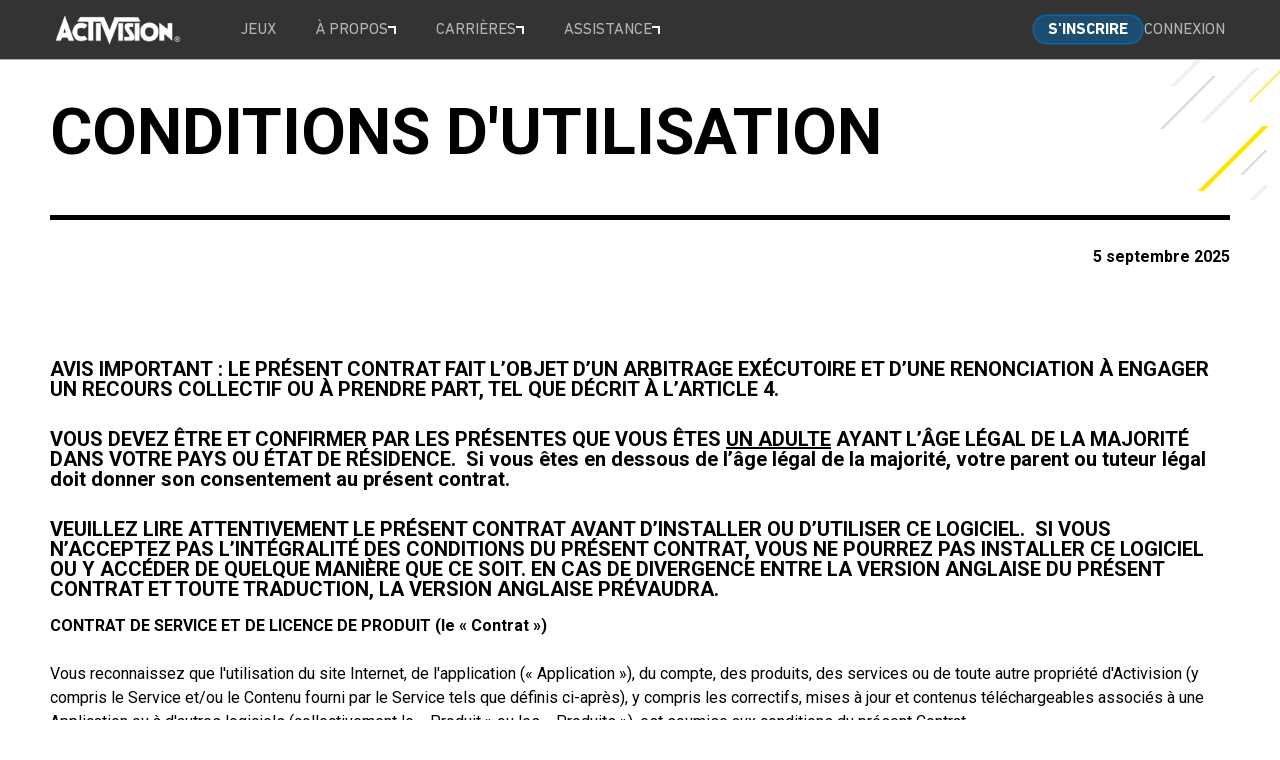

--- FILE ---
content_type: text/html;charset=utf-8
request_url: https://www.activision.com/fr/legal/terms-of-use
body_size: 39559
content:


     

    


<!DOCTYPE HTML>
<html lang="fr">

	


    
	

	
	

  <head>

	
	

	<script>

        var curUrl = window.location.href;

		var isDev = window.location.host.includes("dev") || window.location.host.includes("preview") || window.location.host.includes("test");
        var isStage = window.location.host.includes("stage");
        var codDomain = isDev ? 'profile-dev' : isStage ? 'profile-stage' : 'profile';
       // var domain = isDev || isStage || window.location.host.includes("profile") ? "s-dev" : "s";
        var domain = isDev ? 's-dev': isStage ? 's-stage' : "s";
        var siteId, fetchUrl;

        if(curUrl.includes("callofduty.com") > 0) {
            siteId = "cod";
            fetchUrl = "https://" + codDomain + ".callofduty.com";
        }
        else if(curUrl.includes("crashbandicoot.com") > 0) {
			siteId = "crash";
            fetchUrl = "https://" + domain + ".crashbandicoot.com";
        }
        else if(curUrl.includes("tonyhawkthegame.com") > 0) {
            siteId = "th";
            fetchUrl = "https://" + domain + ".tonyhawkthegame.com";
        }
        else if(curUrl.includes("sekirothegame.com") > 0) {
            siteId = "sekiro";
            fetchUrl = "https://" + domain + ".sekirothegame.com";
        }
        else if(curUrl.includes("activision.com") > 0) {
            siteId = "activision";
            fetchUrl = "https://" + domain + ".activision.com";
        }

		var OneTrust = {
				dataSubjectParams: {
					id: "",
					isAnonymous: false,
					token : ""
				}
			};		
			function otGetCookie (cookieName) {
				var i = 0,
					cookies = document.cookie.split(";"),
					length = cookies.length,
					trimRegex = /^\s+|\s+$/g,
					cookiePair;

				for (; i < length; i++) {
					cookiePair = cookies[i].split('=');				
					if (cookiePair[0].replace(trimRegex, '') === cookieName) return unescape(cookiePair[1]);
				}
			}
			var loggedIn = otGetCookie("ACT_SSO_COOKIE") || otGetCookie("s_ACT_SSO_COOKIE") || false;
			if(loggedIn) {

				var xsrfToken = otGetCookie("XSRF-TOKEN");
				var ssoCookieValue = otGetCookie("ACT_SSO_COOKIE");
    			var headers = {
        			'Cookie': "ACT_SSO_COOKIE=" + ssoCookieValue,
					'X-XSRF-TOKEN': xsrfToken
    			}

				fetch(fetchUrl + "/" + siteId + "/regulations/onetrust/auth", {
					method: "POST",
            		credentials: 'include',
            		mode: 'cors',
					headers: headers
				})
				.then((response) => response.json())
				.then((json) => { 
					OneTrust = {
						dataSubjectParams: {
							id: json.userId,
							isAnonymous: false,
							token : json.token
						}
					};
					console.log("OneTrust: ",OneTrust);
				})
        		.catch(error => {
                    // Handle errors
                    console.error('Fetch error:', error); 
                });
			}
			window.addEventListener("OneTrustGroupsUpdated", handleOneTrustGroupsUpdated);
		    function handleOneTrustGroupsUpdated() {
				if(loggedIn) {
        			var xsrfToken = otGetCookie("XSRF-TOKEN");
                    var ssoCookieValue = otGetCookie("ACT_SSO_COOKIE");
                    var headers = {
            			'Cookie': "ACT_SSO_COOKIE=" + ssoCookieValue,
                        'X-XSRF-TOKEN': xsrfToken
                    };
					fetch(fetchUrl + "/" + siteId + "/regulations/onetrust/preferences?activeGroups=" + OnetrustActiveGroups, {
							method: "POST",
							credentials: 'include',
                			mode: 'cors',
							headers: headers
					})
            		.catch(error => {
                        // Handle errors
                        console.error('Fetch error:', error);
                    });

				}
			}

	</script>



    <meta charset="UTF-8"/>

    <meta name="country" content="US"/>

    
    

	
	<script src="https://ajax.googleapis.com/ajax/libs/jquery/3.6.0/jquery.min.js"></script>

	


	
    

         <script>var dataLayer = dataLayer || [],
    	         digitalData = {"page":{"pageInfo":{"charSet":"UTF-8","language":"FR","country":"US","site":"activision","pageName":"activision:legal:terms-of-use","siteSection":"web","siteSubsection":"terms-of-use"},"pageCategory":{"primaryCategory":"base","pageType":"sub category","subCategory1":"fr"},"targetEntity":{"locale":"fr_US","brand":"activision","categoryId":"['base', 'base:fr', 'activision:legal:terms-of-use']","pageURL":"https://www.activision.com/content/atvi/activision/atvi-touchui/web/fr/legal/terms-of-use.html","id":"terms-of-use","name":"Activision | Terms of Use"}}};
    </script>

    
    

     
     
    <base href="https://www.activision.com"/> 



	
    

	
		<script>
			(function(w,d,s,l,i){
    			w[l]=w[l]||[];w[l].push({'gtm.start': new Date().getTime(),event:'gtm.js'});
                var f=d.getElementsByTagName(s)[0],j=d.createElement(s),dl=l!='dataLayer'?'&l='+l:'';
                j.async=true;j.src='https://www.googletagmanager.com/gtm.js?id='+i+dl;j.setAttributeNode(d.createAttribute('data-ot-ignore'));
                j.addEventListener('load', function() { 
                    var _ge = new CustomEvent('gtm_loaded', { bubbles: true }); 
                    d.dispatchEvent(_ge);
                });
                f.parentNode.insertBefore(j,f);
			})(window,document,'script','dataLayer','GTM-53WQ4Q4');
		</script>                                                                                                                                                                        
    


    
    

     <title>Activision | Conditions d&#39;utilisation</title>


    
    

    <meta name="template" content="atvi-legal-template"/>
    



    
    

    


	

    
        
       	
    

	<link rel="image_src"/>

    <meta property="og:title" content="Activision | Conditions d&#39;utilisation"/>
    
	
	
	<meta property="og:type" content="website"/>

    
    
    

    <meta name="twitter:title" content="Activision | Conditions d&#39;utilisation"/>
    
	
    
    <meta name="twitter:card" content="summary_large_image"/>
	<meta name="twitter:site" content="@activision"/>
    

    <!-- END SHARE META TAGS -->


    
    
		

	 

   

	
	

	
	

	
    <script type="application/ld+json">
        {
          "@context": "http://schema.org",
          "@type": "VideoGame",
          "author": {
                "@type": "Organization", 
                "name": [""]
          },
          "contentRating": "",
          "datePublished": "",
          "description": "",
          "gamePlatform": [],
          "genre": [],
          "image": "",
          "name": "",
	      "contentLocation": [],
		  "playMode": [],
		  "isAccessibleForFree": "False",
          "inLanguage": [
                {
                    "@type": "Language",
                    "name": "English"
                }
            ],
            "thumbnailUrl": "",
            "publisher": {
                "@type": "Organization",
                "name": "Activision Publishing",
                "sameAs": [
                    "http://www.activision.com",
                    "https://www.youtube.com/user/ActivisionGames",
                    "http://en.wikipedia.org/wiki/Activision"
                ]

            },        
            "applicationCategory": "Game",
            "operatingSystem": [],
            "url": "",
            "isPartOf": {
                "@type":"VideoGameSeries",
                "name":""
            }
        }

    	</script>

    
    <!-- END SCHEMA TAGS -->

    
    
    

	<script> 
        var ATVI = ATVI || {},
			wcmmode;
		if (false) wcmmode = 'edit';
		if (false) wcmmode = 'design';
		if (!false && !false) wcmmode = '';
		ATVI.pageMode = wcmmode;
		ATVI.pageEnv = ('www.activision.com'.indexOf('cmsauthor') > -1) ? 'dev' : 'prod';
		ATVI.pageLocale = 'fr';
	</script>



    
    

   

   



    
    

    

	

    

	

    

    

    
    
<link rel="stylesheet" href="/apps/atvi/global/clientlibs.3bf3f28740b0f13f93c845b52b11a008.css" type="text/css"><script type="text/javascript" src="/apps/atvi/global/clientlibs.6b71b9cf9cb374ae4ef544d6b1abe428.js"></script>



    

    




	
    
	
	 
	 
	
	 

	

	
        
        

            
            
				<link rel="alternate" hreflang="en-us" href="https://www.activision.com/legal/terms-of-use"/>
                <link rel="alternate" hreflang="x-default" href="https://www.activision.com/legal/terms-of-use"/>
            
            
            
            
            
            
            
            
            
            
            
            
        
        
    
        
        

            
				<link rel="alternate" hreflang="pl" href="https://www.activision.com/pl/legal/terms-of-use"/>
            
            
            
            
            
            
            
            
            
            
            
            
            
        
        
    
        
        

            
				<link rel="alternate" hreflang="ko" href="https://www.activision.com/ko/legal/terms-of-use"/>
            
            
            
            
            
            
            
            
            
            
            
            
            
        
        
    
        
        

            
				<link rel="alternate" hreflang="ja" href="https://www.activision.com/ja/legal/terms-of-use"/>
            
            
            
            
            
            
            
            
            
            
            
            
            
        
        
    
        
        

            
				<link rel="alternate" hreflang="ar" href="https://www.activision.com/ar/legal/terms-of-use"/>
            
            
            
            
            
            
            
            
            
            
            
            
            
        
        
    
        
        

            
				<link rel="alternate" hreflang="ru" href="https://www.activision.com/ru/legal/terms-of-use"/>
            
            
            
            
            
            
            
            
            
            
            
            
            
        
        
    
        
        

            
            
            
            
            
            
            
            
            
            
            
				<link rel="alternate" hreflang="zh-cn" href="https://www.activision.com/cn/zh/legal/terms-of-use"/>
            
            
            
        
        
    
        
        

            
            
            
            
            
            
            
            
            
            
            
            
				<link rel="alternate" hreflang="zh-tw" href="https://www.activision.com/tw/zh/legal/terms-of-use"/>
            
            
        
        
    
        
        

            
				<link rel="alternate" hreflang="pt" href="https://www.activision.com/pt/legal/terms-of-use"/>
            
            
            
            
            
            
            
            
            
            
            
            
            
        
        
    
        
        

            
            
            
            
            
            
            
            
            
            
            
            
            
				<link rel="alternate" hreflang="pt-br" href="https://www.activision.com/br/pt/legal/terms-of-use"/>
            
        
        
    
        
        

            
				<link rel="alternate" hreflang="de" href="https://www.activision.com/de/legal/terms-of-use"/>
            
            
            
            
            
            
            
            
            
            
            
            
            
        
        
    
        
        

            
				<link rel="alternate" hreflang="it" href="https://www.activision.com/it/legal/terms-of-use"/>
            
            
            
            
            
            
            
            
            
            
            
            
            
        
        
    
        
        

            
				<link rel="alternate" hreflang="es" href="https://www.activision.com/es/legal/terms-of-use"/>
            
            
            
            
            
            
            
            
            
            
            
            
            
        
        
    
        
        

            
            
            
            
            
            
            
            
				<link rel="alternate" hreflang="es-mx" href="https://www.activision.com/mx/es/legal/terms-of-use"/>
            
            
            
            
            
            
        
        
    
        
        

            
				<link rel="alternate" hreflang="fr" href="https://www.activision.com/fr/legal/terms-of-use"/>
            
            
            
            
            
            
            
            
            
            
            
            
            
        
        
    
        
        

            
            
            
            
            
            
            
            
            
				<link rel="alternate" hreflang="fr-ca" href="https://www.activision.com/ca/fr/legal/terms-of-use"/>
            
            
            
            
            
        
        
    
        
        

            
            
            
            
            
				<link rel="alternate" hreflang="en-au" href="https://www.activision.com/au/en/legal/terms-of-use"/>
            
            
            
            
            
            
            
            
            
        
        
    
        
        

            
            
            
				<link rel="alternate" hreflang="en-gb" href="https://www.activision.com/uk/en/legal/terms-of-use"/>
            
            
            
            
            
            
            
            
            
            
            
        
        
    
        
        

            
            
            
            
				<link rel="alternate" hreflang="en-ca" href="https://www.activision.com/ca/en/legal/terms-of-use"/>
            
            
            
            
            
            
            
            
            
            
        
        
    
        
        

            
				<link rel="alternate" hreflang="nl" href="https://www.activision.com/nl/legal/terms-of-use"/>
            
            
            
            
            
            
            
            
            
            
            
            
            
        
        
    
        
        

            
				<link rel="alternate" hreflang="th" href="https://www.activision.com/th/legal/terms-of-use"/>
            
            
            
            
            
            
            
            
            
            
            
            
            
        
        
    
        
        

            
				<link rel="alternate" hreflang="tr" href="https://www.activision.com/tr/legal/terms-of-use"/>
            
            
            
            
            
            
            
            
            
            
            
            
            
        
        
    
        
        

            
				<link rel="alternate" hreflang="tr_tr" href="https://www.activision.com/tr/legal/terms-of-use"/>
            
            
            
            
            
            
            
            
            
            
            
            
            
        
        
    

	
    
    

  


    
    
    
    
    
    <link rel="icon" href="/content/dam/atvi/global/favicon/favicon.ico"/>
	<link rel="icon" type="image/vnd.microsoft.icon" href="/content/dam/atvi/global/favicon/favicon.ico"/>
    <link rel="shortcut icon" type="image/vnd.microsoft.icon" href="/content/dam/atvi/global/favicon/favicon.ico"/>



    <meta http-equiv="X-UA-Compatible" content="IE=100"/>
    <meta http-equiv="content-type" content="text/html; charset=UTF-8"/>
	<link rel="apple-touch-icon" href="https://www.activision.com/content/dam/atvi/global/apple-touch-icon.png"/>
	<meta name="robots" content="max-image-preview:large"/>

    
	
    

    <meta name="viewport" content="width=device-width, initial-scale=1"/>


    
    
        
    

    
    
<link rel="stylesheet" href="/libs/wcm/foundation/components/page/responsive.6b768e2136fcc283bddfd16e964001ab.css" type="text/css">



    

    <!--adobe launch header scripts-->
        

    <!--end adobe launch scripts-->


	
	

	


  </head>


	
    


<body class=" ">


		
		

    
        <!-- Google Tag Manager (noscript) -->
        <noscript><iframe src="https://www.googletagmanager.com/ns.html?id=GTM-53WQ4Q4" height="0" width="0" style="display:none;visibility:hidden"></iframe></noscript>
		<!-- End Google Tag Manager (noscript) -->
	



        
        
	


    

        
        <div class="root responsivegrid">


<div class="aem-Grid aem-Grid--12 aem-Grid--default--12 ">
    
    <div class="experiencefragment aem-GridColumn aem-GridColumn--default--12">

    
    

<section class="experience-fragment-container ">
	

	


<div class="aem-Grid aem-Grid--12 aem-Grid--default--12 ">
    
    <div class="responsivegrid aem-GridColumn aem-GridColumn--default--12">


<div class="aem-Grid aem-Grid--12 aem-Grid--default--12 ">
    
    <div class="atvi-header aem-GridColumn aem-GridColumn--default--12">
    
<link rel="stylesheet" href="/apps/atvi/global/components/content/atvi-header/clientlibs.a4ebf9ba86718fcf96ac41c4bb70a816.css" type="text/css">
<script src="/apps/atvi/global/components/content/atvi-header/clientlibs.59aa56e5a7bbf6beb3a4d040523daa46.js"></script>


       






 


 


 





















    <style>

		
        
    
            @media screen and (max-width: 1024px) {
    
                
                #activision-header .atvi-header_desktop-header {
                    display: none;
                }
    
                #activision-header .atvi-header_mobile-header {
                    display: block;
                }
    
            }

        

    </style>

    <header id="activision-header" class="atvi-header-container   fixed" data-sso-domain="atvi" data-mobile-bp="1024">

		<a class="skip-to-main-content-link" href="#main-content">Skip To Main Content</a>

		<div class="atvi-header_inner-container">

            
            <div class="atvi-header_desktop-header">

                <div class="atvi-header_top-nav atvi-header_desktop-top-nav">

                    
                    

	<div class="atvi-header_logo">

        <a href="/" aria-label="Visit the Activision home page">
            <img src="/content/dam/atvi/global/firstparty/activision/activision_logo_white-text.png" alt="Activision logo"/>
        </a>

	</div>



                    
                    

	

	<nav class="atvi-header_main-nav">

        <ul id="menubar1" aria-labelledby="mobile-menu-btn" role="menu">

            
        	 

			<li role="menuitem" aria-haspopup="false" aria-controls="">

				<a class="atvi-header_main-nav_top-nav-link" aria-label="" tabindex="0" data-entext="Games" data-url="https://www.activision.com/fr/games" href="https://www.activision.com/fr/games">

                   <span class="link-text">Jeux</span>
				   

                </a>

                

             </li>

         

            
        	 

			<li class="dd" role="menuitem" aria-haspopup="true" aria-expanded="false" aria-controls="">

				<a class="atvi-header_main-nav_top-nav-link" aria-label="" tabindex="0" data-entext="About">

                   <span class="link-text">À propos</span>
				   <span class="dd-expand arrow"></span>

                </a>

                <ul class="atvi-header_main-nav_sub-nav" role="menu" aria-label="À propos">

                	<li role="menuitem">
                        <a class="atvi-header_main-nav_sub-nav-link" role="menuitem" href="/fr/company/aboutus" aria-label="Learn more about Activision" data-entext="About Us">

                        	<span>À propos de nous</span>
                        </a> 
                    </li>

                 

                	<li role="menuitem">
                        <a class="atvi-header_main-nav_sub-nav-link" role="menuitem" href="/fr/company/locations" aria-label="View the Studios and Locations web page" data-entext="Studios And Locations">

                        	<span>Studios et bureaux</span>
                        </a> 
                    </li>

                 

                	<li role="menuitem">
                        <a class="atvi-header_main-nav_sub-nav-link" role="menuitem" href="/fr/company/ratings-resources" aria-label="Visit the Ratings and Resources web page" data-entext="Ratings &amp; Resources">

                        	<span>Ratings &amp; Resources</span>
                        </a> 
                    </li>

                 

                	<li role="menuitem">
                        <a class="atvi-header_main-nav_sub-nav-link" role="menuitem" href="/fr/company/playtest" aria-label="Visit the Playtest web page" data-entext="Playtest">

                        	<span>Playtest</span>
                        </a> 
                    </li>

                 

                	<li role="menuitem">
                        <a class="atvi-header_main-nav_sub-nav-link" role="menuitem" href="https://research.activision.com" aria-label="Visit the Activision Research website" data-entext="Research">

                        	<span>Research</span>
                        </a> 
                    </li>

                 

                	<li role="menuitem">
                        <a class="atvi-header_main-nav_sub-nav-link" role="menuitem" href="/fr/company/inclusive-growth" aria-label="Visit the Inclusive Growth web page" data-entext="Inclusive Growth">

                        	<span>Inclusive Growth</span>
                        </a> 
                    </li>

                 </ul>

             </li>

         

            
        	 

			<li class="dd" role="menuitem" aria-haspopup="true" aria-expanded="false" aria-controls="">

				<a class="atvi-header_main-nav_top-nav-link" aria-label="" tabindex="0" data-entext="Careers">

                   <span class="link-text">Carrières</span>
				   <span class="dd-expand arrow"></span>

                </a>

                <ul class="atvi-header_main-nav_sub-nav" role="menu" aria-label="Carrières">

                	<li role="menuitem">
                        <a class="atvi-header_main-nav_sub-nav-link" role="menuitem" href="https://careers.activision.com" aria-label="Visit the Activision Careers website" data-entext="Search Jobs">

                        	<span>Offres d&#39;emploi</span>
                        </a> 
                    </li>

                 

                	<li role="menuitem">
                        <a class="atvi-header_main-nav_sub-nav-link" role="menuitem" href="https://careers.activision.com/students" aria-label="Visit the Activision Students Career web page" data-entext="Students">

                        	<span>Étudiants</span>
                        </a> 
                    </li>

                 

                	<li role="menuitem">
                        <a class="atvi-header_main-nav_sub-nav-link" role="menuitem" href="/fr/careers/veterans" aria-label="Visit the Military Veterans web page" data-entext="Military Veterans">

                        	<span>Anciens militaires</span>
                        </a> 
                    </li>

                 

                	<li role="menuitem">
                        <a class="atvi-header_main-nav_sub-nav-link" role="menuitem" href="https://www.activision.com/cdn/activisionblizzard/d20210426-002_ABK_Veterans_Guide_04a-final.pdf" aria-label="View the Veterans Guide PDF" data-entext="Veterans Hiring Guide">

                        	<span>Guide d&#39;embauche des vétérans</span>
                        </a> 
                    </li>

                 

                	<li role="menuitem">
                        <a class="atvi-header_main-nav_sub-nav-link" role="menuitem" href="/fr/careers/faq" aria-label="Visit the Careers FAQ web page" data-entext="FAQ">

                        	<span>FAQ</span>
                        </a> 
                    </li>

                 </ul>

             </li>

         

            
        	 

			<li class="dd" role="menuitem" aria-haspopup="true" aria-expanded="false" aria-controls="">

				<a class="atvi-header_main-nav_top-nav-link" aria-label="" tabindex="0" data-entext="Support">

                   <span class="link-text">Assistance</span>
				   <span class="dd-expand arrow"></span>

                </a>

                <ul class="atvi-header_main-nav_sub-nav" role="menu" aria-label="Assistance">

                	<li role="menuitem">
                        <a class="atvi-header_main-nav_sub-nav-link" role="menuitem" href="https://support.activision.com/fr" aria-label="Visit the Activision Support website" data-entext="Support Home">

                        	<span>Support Home</span>
                        </a> 
                    </li>

                 

                	<li role="menuitem">
                        <a class="atvi-header_main-nav_sub-nav-link" role="menuitem" href="https://support.activision.com/fr/onlineservices" aria-label="Visit the Online Services web page" data-entext="Online Services">

                        	<span>Online Services</span>
                        </a> 
                    </li>

                 </ul>

             </li>

         </ul>

     </nav>



                    
                    

                    
                    

	<div class="atvi-header_sso">

    	<div class="logged-out">
        	<a href="#" class="sso-login atvi-header_main-nav_top-nav-link" aria-label="Log into your account" data-entext="Login">Connexion</a> 

            <a href="#" class="sso-signup atvi-header_main-nav_top-nav-link" aria-label="Sign up for an account" data-entext="Sign Up">S&#39;inscrire</a>
        </div>

        <div class="logged-in">
            <span style="display: none;" id="username"></span>
            <a href="#" class="sso-profile atvi-header_main-nav_top-nav-link" aria-label="Visit your profile" data-entext="Profile">Profil</a>

            <a href="#" class="sso-logout atvi-header_main-nav_top-nav-link" aria-label="Log out of your account" data-entext="Logout">Déconnexion</a>
        </div>

	</div>



                    
                    

                    
                    

                </div>
    
                

            </div>

            
            <div class="atvi-header_mobile-header">

				<div class="atvi-header_top-nav atvi-header_mobile-top-nav">

                    
                    

	<div class="atvi-header_mobile-menu-btn">

        <button id="mobile-menu-btn" aria-label="Toggle Mobile Navigation Menu" aria-haspopup="true" aria-expanded="false">
            
            <span></span>
            <span></span>
            <span></span>
            <span></span>
            
    	</button>
            
	</div>



                    
                    

	<div class="atvi-header_logo">

        <a href="/" aria-label="Visit the Activision home page">
            <img src="/content/dam/atvi/global/firstparty/activision/activision_logo_white-text.png" alt="Activision logo"/>
        </a>

	</div>



                    
                    

                    
                    

                    
                    

                    
                    

                </div>

                <div class="atvi-header_mobile-panel" data-animation="slideFromTop">

                    
                    

	

	<nav class="atvi-header_main-nav">

        <ul id="menubar2" aria-labelledby="mobile-menu-btn" role="menu">

            
        	 

			<li role="menuitem" aria-haspopup="false" aria-controls="">

				<a class="atvi-header_main-nav_top-nav-link" aria-label="" tabindex="0" data-entext="Games" data-url="https://www.activision.com/fr/games" href="https://www.activision.com/fr/games">

                   <span class="link-text">Jeux</span>
				   

                </a>

                

             </li>

         

            
        	 

			<li class="dd" role="menuitem" aria-haspopup="true" aria-expanded="false" aria-controls="">

				<a class="atvi-header_main-nav_top-nav-link" aria-label="" tabindex="0" data-entext="About">

                   <span class="link-text">À propos</span>
				   <span class="dd-expand arrow"></span>

                </a>

                <ul class="atvi-header_main-nav_sub-nav" role="menu" aria-label="À propos">

                	<li role="menuitem">
                        <a class="atvi-header_main-nav_sub-nav-link" role="menuitem" href="/fr/company/aboutus" aria-label="Learn more about Activision" data-entext="About Us">

                        	<span>À propos de nous</span>
                        </a> 
                    </li>

                 

                	<li role="menuitem">
                        <a class="atvi-header_main-nav_sub-nav-link" role="menuitem" href="/fr/company/locations" aria-label="View the Studios and Locations web page" data-entext="Studios And Locations">

                        	<span>Studios et bureaux</span>
                        </a> 
                    </li>

                 

                	<li role="menuitem">
                        <a class="atvi-header_main-nav_sub-nav-link" role="menuitem" href="/fr/company/ratings-resources" aria-label="Visit the Ratings and Resources web page" data-entext="Ratings &amp; Resources">

                        	<span>Ratings &amp; Resources</span>
                        </a> 
                    </li>

                 

                	<li role="menuitem">
                        <a class="atvi-header_main-nav_sub-nav-link" role="menuitem" href="/fr/company/playtest" aria-label="Visit the Playtest web page" data-entext="Playtest">

                        	<span>Playtest</span>
                        </a> 
                    </li>

                 

                	<li role="menuitem">
                        <a class="atvi-header_main-nav_sub-nav-link" role="menuitem" href="https://research.activision.com" aria-label="Visit the Activision Research website" data-entext="Research">

                        	<span>Research</span>
                        </a> 
                    </li>

                 

                	<li role="menuitem">
                        <a class="atvi-header_main-nav_sub-nav-link" role="menuitem" href="/fr/company/inclusive-growth" aria-label="Visit the Inclusive Growth web page" data-entext="Inclusive Growth">

                        	<span>Inclusive Growth</span>
                        </a> 
                    </li>

                 </ul>

             </li>

         

            
        	 

			<li class="dd" role="menuitem" aria-haspopup="true" aria-expanded="false" aria-controls="">

				<a class="atvi-header_main-nav_top-nav-link" aria-label="" tabindex="0" data-entext="Careers">

                   <span class="link-text">Carrières</span>
				   <span class="dd-expand arrow"></span>

                </a>

                <ul class="atvi-header_main-nav_sub-nav" role="menu" aria-label="Carrières">

                	<li role="menuitem">
                        <a class="atvi-header_main-nav_sub-nav-link" role="menuitem" href="https://careers.activision.com" aria-label="Visit the Activision Careers website" data-entext="Search Jobs">

                        	<span>Offres d&#39;emploi</span>
                        </a> 
                    </li>

                 

                	<li role="menuitem">
                        <a class="atvi-header_main-nav_sub-nav-link" role="menuitem" href="https://careers.activision.com/students" aria-label="Visit the Activision Students Career web page" data-entext="Students">

                        	<span>Étudiants</span>
                        </a> 
                    </li>

                 

                	<li role="menuitem">
                        <a class="atvi-header_main-nav_sub-nav-link" role="menuitem" href="/fr/careers/veterans" aria-label="Visit the Military Veterans web page" data-entext="Military Veterans">

                        	<span>Anciens militaires</span>
                        </a> 
                    </li>

                 

                	<li role="menuitem">
                        <a class="atvi-header_main-nav_sub-nav-link" role="menuitem" href="https://www.activision.com/cdn/activisionblizzard/d20210426-002_ABK_Veterans_Guide_04a-final.pdf" aria-label="View the Veterans Guide PDF" data-entext="Veterans Hiring Guide">

                        	<span>Guide d&#39;embauche des vétérans</span>
                        </a> 
                    </li>

                 

                	<li role="menuitem">
                        <a class="atvi-header_main-nav_sub-nav-link" role="menuitem" href="/fr/careers/faq" aria-label="Visit the Careers FAQ web page" data-entext="FAQ">

                        	<span>FAQ</span>
                        </a> 
                    </li>

                 </ul>

             </li>

         

            
        	 

			<li class="dd" role="menuitem" aria-haspopup="true" aria-expanded="false" aria-controls="">

				<a class="atvi-header_main-nav_top-nav-link" aria-label="" tabindex="0" data-entext="Support">

                   <span class="link-text">Assistance</span>
				   <span class="dd-expand arrow"></span>

                </a>

                <ul class="atvi-header_main-nav_sub-nav" role="menu" aria-label="Assistance">

                	<li role="menuitem">
                        <a class="atvi-header_main-nav_sub-nav-link" role="menuitem" href="https://support.activision.com/fr" aria-label="Visit the Activision Support website" data-entext="Support Home">

                        	<span>Support Home</span>
                        </a> 
                    </li>

                 

                	<li role="menuitem">
                        <a class="atvi-header_main-nav_sub-nav-link" role="menuitem" href="https://support.activision.com/fr/onlineservices" aria-label="Visit the Online Services web page" data-entext="Online Services">

                        	<span>Online Services</span>
                        </a> 
                    </li>

                 </ul>

             </li>

         </ul>

     </nav>



                    
                    

                    
                    

	<div class="atvi-header_sso">

    	<div class="logged-out">
        	<a href="#" class="sso-login atvi-header_main-nav_top-nav-link" aria-label="Log into your account" data-entext="Login">Connexion</a> 

            <a href="#" class="sso-signup atvi-header_main-nav_top-nav-link" aria-label="Sign up for an account" data-entext="Sign Up">S&#39;inscrire</a>
        </div>

        <div class="logged-in">
            <span style="display: none;" id="username"></span>
            <a href="#" class="sso-profile atvi-header_main-nav_top-nav-link" aria-label="Visit your profile" data-entext="Profile">Profil</a>

            <a href="#" class="sso-logout atvi-header_main-nav_top-nav-link" aria-label="Log out of your account" data-entext="Logout">Déconnexion</a>
        </div>

	</div>



                </div>

            </div>

        </div>

    </header>

</div>

    
</div>
</div>

    
</div>

</section>
</div>
<div class="responsivegrid aem-GridColumn aem-GridColumn--default--12">


<div class="aem-Grid aem-Grid--12 aem-Grid--default--12 ">
    
    <div class="atvi-legal-container aem-GridColumn aem-GridColumn--default--12">
    
<link rel="stylesheet" href="/apps/atvi/callofduty/warzonemobile/components/pages/legal/legal-container/clientlibs.d61485af7e6795fbf489bec5a121dca0.css" type="text/css">
<link rel="stylesheet" href="/apps/atvi/global/clientlibs/plugins/aos.992fcf9107bf84a7c1b96b46c2e4cc5f.css" type="text/css">
<link rel="stylesheet" href="/apps/atvi/activision/activision-touchui/atvi-2021/clientlibs/common/core.02e02fde5aab20a1a8528229f947dd12.css" type="text/css">
<link rel="stylesheet" href="/apps/atvi/activision/activision-touchui/components/content/legal/atvi-legal-container/clientlibs.935ec413a535348b5837ce1ddb7fde69.css" type="text/css">
<script src="/apps/atvi/callofduty/warzonemobile/components/pages/legal/legal-container/clientlibs.153b8eb9f63793e78a867a372b84fa98.js"></script>
<script src="/apps/atvi/global/clientlibs/plugins/aos.e445156a542890755fe0436f84022740.js"></script>
<script src="/apps/atvi/activision/activision-touchui/atvi-2021/clientlibs/common/core.444869828413042524aa6eb7287568bf.js"></script>
<script src="/apps/atvi/activision/activision-touchui/components/content/legal/atvi-legal-container/clientlibs.4ec33f0c6eb0d294affce18bd417832d.js"></script>





	<div id="atvi_legal_container" class="atvi-legal-content-container ">

		<div id="ingame-back-wrapper">
    		<div class="ingame back-button-container">
    			<a href="#" class="back-button"><span class="back-button-image"></span><span class="back-button-text">Précédent</span></a>
    		</div>
    	</div>

        <div class="atvi-legal-inner-container">
    
            <div class="atvi-legal-header">

                <h1>Conditions d&#39;utilisation</h1>
        
            </div>

            
        
            <div class="atvi-legal-content">
        
                <div>


<div class="aem-Grid aem-Grid--12 aem-Grid--default--12 ">
    
    <div class="atvi-rich-text aem-GridColumn aem-GridColumn--default--12">
    
<script src="/apps/atvi/global/components/content/atvi-rich-text/clientlibs.7af60f546174807bb097e817806852f8.js"></script>




<div>
<div class="cmp-text">
    <p style="text-align: right;"><b>5 septembre 2025</b></p>
<h3><br />
<br />
<br />
<b>AVIS IMPORTANT : LE PRÉSENT CONTRAT FAIT L’OBJET D’UN ARBITRAGE EXÉCUTOIRE ET D’UNE RENONCIATION À ENGAGER UN RECOURS COLLECTIF OU À PRENDRE PART, TEL QUE DÉCRIT À L’ARTICLE 4.</b></h3>
<h3><b>VOUS DEVEZ ÊTRE ET CONFIRMER PAR LES PRÉSENTES QUE VOUS ÊTES <u>UN ADULTE</u> AYANT L’ÂGE LÉGAL DE LA MAJORITÉ DANS VOTRE PAYS OU ÉTAT DE RÉSIDENCE.  Si vous êtes en dessous de l’âge légal de la majorité, votre parent ou tuteur légal doit donner son consentement au présent contrat.</b></h3>
<h3><b>VEUILLEZ LIRE ATTENTIVEMENT LE PRÉSENT CONTRAT AVANT D’INSTALLER OU D’UTILISER CE LOGICIEL.  SI VOUS N’ACCEPTEZ PAS L’INTÉGRALITÉ DES CONDITIONS DU PRÉSENT CONTRAT, VOUS NE POURREZ PAS INSTALLER CE LOGICIEL OU Y ACCÉDER DE QUELQUE MANIÈRE QUE CE SOIT.</b> EN CAS DE DIVERGENCE ENTRE LA VERSION ANGLAISE DU PRÉSENT CONTRAT ET TOUTE TRADUCTION, LA VERSION ANGLAISE PRÉVAUDRA.</h3>
<p><b>CONTRAT DE SERVICE ET DE LICENCE DE PRODUIT (le « Contrat ») </b><br />
<br />
Vous reconnaissez que l'utilisation du site Internet, de l'application (« Application »), du compte, des produits, des services ou de toute autre propriété d'Activision (y compris le Service et/ou le Contenu fourni par le Service tels que définis ci-après), y compris les correctifs, mises à jour et contenus téléchargeables associés à une Application ou à d'autres logiciels (collectivement le « Produit » ou les « Produits »), est soumise aux conditions du présent Contrat.</p>
<p>Tous les droits qui ne vous ont pas été expressément conférés sont réservés à Activision et ses concédants de licence.</p>
<p>L'utilisation du Produit est également soumise à la Politique de confidentialité d'Activision, disponible à l'adresse suivante : <a href="https://www.activision.com/fr/legal/privacy-policy">https://www.activision.com/fr/legal/privacy-policy</a>.</p>
<p>Veuillez lire attentivement le présent Contrat et la Politique de confidentialité avant d'utiliser ce Produit. Si vous n'acceptez pas les conditions du présent Contrat ou de la Politique de confidentialité, veuillez ne pas utiliser le Produit. En utilisant le Produit ou en acceptant le présent Contrat et la Politique de confidentialité, vous acceptez d'être lié par le présent Contrat et la Politique de confidentialité, et affirmez remplir les conditions d'éligibilité décrites ci-après.</p>
<hr />

<h3><br />
1. ÉLIGIBILITÉ</h3>
<p style="margin-left: 40.0px;">A.   Afin d’utiliser certains Produits, il peut vous être demandé :</p>
<p style="margin-left: 40.0px;">d’avoir l’âge minimum requis (cf. articles 1 et 10)</p>
<p style="margin-left: 40.0px;">* d’accepter les Conditions de tiers (cf. article 15)</p>
<p style="margin-left: 40.0px;">* d’ouvrir un compte exploité et fourni par Activision (cf. article 10)</p>
<p style="margin-left: 40.0px;">B.   Sous réserve des restrictions, de la classification d’âge applicable au Produit et des exigences relatives au Compte, les Produits sont destinés aux personnes de 13 ans et plus. Les personnes âgées de 13 à 18 ans doivent lire attentivement le présent Contrat et la Politique de confidentialité avec un parent ou un tuteur légal. Les parents/tuteurs légaux sont solidairement responsables de l’ensemble des actes (y compris les achats et paiements relatifs aux Contenus fournis par le Service) et des omissions de leurs enfants de moins de 18 ans utilisant un Produit. Activision conseille aux parents et aux tuteurs légaux de prendre connaissance des options de contrôle parental disponibles sur les Appareils utilisés par leurs enfants et de ne pas laisser les enfants de moins de 13 ans (ou l’âge minimum légal dans votre territoire) se connecter à Internet sans supervision.</p>
<p> </p>
<hr />

<h3><br />
2. ACCÈS ET COÛTS</h3>
<p>Vous acceptez de fournir, à vos frais, l’équipement, les frais de connexion Internet ou autre nécessaires à l’accès au Produit et à son utilisation. Activision ne garantit pas que le Produit sera accessible sur tous les ordinateurs personnels, consoles de jeux, smartphones, tablettes ou autres appareils (chacun étant dénommé un « Appareil » et collectivement des « Appareils »), par l’intermédiaire d’un fournisseur d’accès à Internet (FAI) ou d’un autre fournisseur de connexion spécifique, ou dans tous les pays. </p>
<p>VOUS ÊTES SEUL RESPONSABLE DES FRAIS TIERS ENGAGÉS POUR L’UTILISATION DU PRODUIT.</p>
<p> </p>
<hr />

<h3><br />
3. LICENCE</h3>
<p>A.   Activision vous accorde une licence personnelle, limitée et non exclusive permettant l’utilisation du Produit à des fins non commerciales. Dans toute la mesure permise par la loi applicable, la présente licence accordée pour utiliser le Produit n’est pas transférable. Toute location, cession, vente, redistribution, cession en sous-licence ou tout prêt du Produit est interdit(e). Vous n’êtes pas autorisé à copier (sauf autorisation expresse au titre de la présente licence et de toute autre modalité, condition ou règle d’utilisation applicable), décompiler, procéder à une ingénierie inverse, désassembler, tenter d’obtenir le code source, modifier ou créer des œuvres dérivées du Produit, de toute mise à jour ou de toute partie de celui-ci (sauf dans la mesure permise par la loi applicable ou dans la mesure permise par les conditions de la licence régissant l’utilisation de tout composant open source inclus dans l’application sous licence). Vous n’êtes pas autorisé à supprimer ou modifier les marques commerciales, logos ou mentions légales d’Activision ou de ses concédants de licence inclus dans le Produit ou les actifs associés. Toute tentative d’utilisation du Produit contraire aux conditions du présent Contrat constitue une violation des droits d’Activision et de ses concédants de licence. Les conditions du présent Contrat régissent l’ensemble des mises à jour fournies par Activision qui remplacent ou complètent le Produit, sauf si les mises à jour concernées sont accompagnées d’un contrat distinct (et/ou actualisé), auquel cas les conditions dudit contrat prévalent.</p>
<p>B.   Si le Produit est une Application, alors, sauf autorisation expresse par écrit d’Activision, l’installation et l’utilisation sont restreintes à un seul Appareil autorisé et il vous est interdit de mettre une copie de l’Application à disposition sur un réseau où elle pourrait être utilisée ou téléchargée par plusieurs utilisateurs.</p>
<p>C.   Les droits de licence qui vous sont accordés en vertu des présentes sont également soumis aux limitations fixées ci-après. Toute utilisation du Produit non conforme à ces limitations constitue une grave violation du présent Contrat, vous expose à une résiliation immédiate de votre licence, et, si vous résidez en dehors de l’Amérique du Nord, à des conséquences supplémentaires énoncées à l’article 14(B)(iii), et sera considérée comme une atteinte aux droits d’auteur d’Activision ainsi qu’à d’autres droits relatifs au Produit. Vous acceptez, en toutes circonstances, de ne pas :</p>
<p style="margin-left: 40.0px;">i.   utiliser, développer, héberger ou distribuer de codes de triche, de logiciels d’automatisation (« bots »), de « modded lobbies », de piratages, de modifications ou d’autres logiciels tiers non autorisés en lien avec le Produit, ou de participer à tout acte de tricherie, de « boost » ou de redémarrage ;</p>
<p style="margin-left: 40.0px;">ii.    exploiter ou procéder à une ingénierie inverse du Produit (ou toute partie de celui-ci) pour des raisons commerciales, y compris (a) permettre l’utilisation dans un cybercafé, une salle de jeu vidéo ou tout autre site sans l’accord écrit exprès d’Activision ; (b) pour récolter de l’argent, des objets ou des ressources au sein du jeu et les revendre hors du Produit ; (c) pour offrir des services au sein du Jeu en échange d’un paiement en dehors du Produit, par exemple le « power-leveling » ou (d) la vente de comptes, d’informations de connexion, ou d’autres éléments, accès ou droits relatifs au Produit ;</p>
<p style="margin-left: 40.0px;">iii.    utiliser tout logiciel tiers non autorisé qui intercepte, extrait ou collecte d’une autre façon les informations du Produit ou par le biais de celui-ci ;</p>
<p style="margin-left: 40.0px;">iv.    sauf autorisation écrite d’Activision, héberger, fournir ou développer des services de mise en relation pour le Produit, ou intercepter, émuler ou rediriger les protocoles de communication utilisés par Activision de quelque façon et à quelque fin que ce soit, y compris, mais sans limitation, le jeu non autorisé sur Internet, le jeu en réseau, ou en tant que partie de réseaux d’agrégation de contenu ;</p>
<p style="margin-left: 40.0px;">v.   faciliter, créer ou entretenir une connexion non autorisée au Produit, y compris notamment (a) toute connexion à un serveur non autorisé émulant ou tentant d’émuler le Produit, et (b) toute connexion à l’aide de programmes ou d’outils non expressément approuvés par Activision par écrit ;</p>
<p style="margin-left: 40.0px;">vi.    violer tout règlement ou loi en vigueur dans le cadre de votre utilisation du Produit ;</p>
<p style="margin-left: 40.0px;">vii.    perturber ou aider à perturber : (i) tout ordinateur, appareil ou serveur prenant en charge le Produit ou (ii) l’utilisation du Produit par un autre joueur ;</p>
<p style="margin-left: 40.0px;">viii.    entraver ou tenter d’entraver le fonctionnement du Produit de quelque manière que ce soit, à l’aide de quelque méthode ou appareil que ce soit, y compris notamment lancer une attaque par déni de service, spammer, pirater ou envoyer des virus informatiques ou des « time bombs » ou</p>
<p style="margin-left: 40.0px;">ix.    reproduire, distribuer, diffuser, transférer ou utiliser toute partie du Produit sans l’autorisation expresse d’Activision ou</p>
<p style="margin-left: 40.0px;">x.    récupérer, copier, agréger, redistribuer, modifier, reproduire ou réutiliser toute information d'un utilisateur (qu'elle se rapporte à utilisateur en particulier ou qu'elle résulte d'une agrégation) accessible via le Produit. L'accès au Produit peut entraîner l'accès aux noms, pseudonymes, adresses e-mail des autres utilisateurs, ainsi qu'à d'autres informations, telles que définies dans la Politique de confidentialité, disponible à l'adresse <a href="https://www.activision.com/fr/legal/privacy-policy">https://www.activision.com/fr/legal/privacy-policy</a> (« Informations personnelles »), protégées par les lois et règlements applicables en matière de protection des données et de la vie privée. Vous comprenez, reconnaissez et acceptez que toute Information à caractère personnel d'autres utilisateurs constitue des informations confidentielles d'Activision.</p>
<p> </p>
<hr />

<h3>4. ARBITRAGE EXÉCUTOIRE ET RENONCIATION AUX RECOURS COLLECTIFS</h3>
<p>VEUILLEZ LIRE ATTENTIVEMENT CET ARTICLE. IL PEUT AVOIR UNE INCIDENCE SIGNIFICATIVE SUR VOS DROITS LÉGAUX, Y COMPRIS CELUI DE DÉPOSER UNE PLAINTE DEVANT UN TRIBUNAL OU DE PORTER RÉCLAMATION EN TANT QUE GROUPE OU REPRÉSENTANT.</p>
<p>Les présentes dispositions relatives à l’ARBITRAGE EXÉCUTOIRE ET À LA RENONCIATION AUX RECOURS COLLECTIFS s’appliquent à vous si vous êtes domicilié aux États-Unis et/ou si vous avez acquis et utilisez le Produit aux États-Unis.  Aux États-Unis, le présent Contrat est régi par le Federal Arbitration Act (« FAA ») et la législation fédérale sur l’arbitrage.  Ces dispositions peuvent également s’appliquer à vous si vous êtes domicilié hors des États-Unis et/ou si vous avez acquis et utilisez le Produit hors des États-Unis. Pour plus d’informations, veuillez consulter l’article JURIDICTION ET DROIT APPLICABLE ci-après.</p>
<p>Dans toute la mesure permise par la loi en vigueur, vous et Activision acceptez de soumettre tous les Litiges entre vous à un arbitrage individuel exécutoire, conformément aux dispositions du présent Article 4.  Un « Litige » désigne tout litige, réclamation ou controverse (à l’exception de ceux expressément exemptés ci-dessous) entre vous et Activision qui, de quelque manière que ce soit, se rapporte à ou découle de tout aspect de notre relation, y compris, sans s’y limiter, votre utilisation ou tentative d’utilisation du Produit, toute activité marketing liée au Produit, tous les Services, le Contenu fourni par le service, la Monnaie virtuelle, tout contenu sous licence, et toutes les questions relatives au ou découlant du présent Contrat (y compris la Politique de confidentialité d’Activision et toutes les autres conditions intégrées au présent Contrat) ou de tout autre accord entre vous et Activision, notamment tout litige concernant la validité ou l’applicabilité du présent Contrat devant faire l’objet d’un arbitrage.  Un Litige sera soumis aux dispositions de l’Article ARBITRAGE EXÉCUTOIRE ET RENONCIATION AUX RECOURS COLLECTIFS, que le Litige soit basé ou non sur un contrat, une loi, une réglementation, une ordonnance, un délit (y compris la fraude, une fausse déclaration, une incitation frauduleuse ou une négligence), ou toute autre théorie juridique ou équitable.  Cela inclut les réclamations ou les demandes d’indemnisation qui datent d’avant votre signature du présent Contrat.  Vous comprenez qu’il n’y a pas de juge ou de jury en arbitrage, et que l’examen par le tribunal d’une sentence arbitrale est limité.</p>
<p>Résolution initiale du Litige :  Pour toute question relative au Produit, notre service client est à votre disposition sur <a href="https://support.activision.com/">https://support.activision.com/</a>. La plupart des problèmes sont rapidement résolus à votre entière satisfaction. Dans le but d’accélérer la résolution et de réduire le coût de tout Litige entre nous, vous et Activision acceptez de tenter de négocier une résolution dudit Litige de manière informelle, pendant au moins trente (30) jours avant que l’une ou l’autre des parties ne lance un arbitrage ou une procédure judiciaire (la « Période de résolution initiale du Litige »).  Cette période commence à la réception d’un avis écrit de la partie ayant soulevé le Litige.  Si Activision a un Litige avec vous, Activision vous enverra un avis à l’adresse de facturation et à l’adresse email que vous nous avez fournies pour vous en avertir.  Si vous avez un Litige contre Activision, vous devez nous en informer par écrit à l’adresse email <a href="legalaffairs@activision.com">legalaffairs@activision.com</a>, en mettant en objet « Avis de résolution initiale d’un litige ».  Votre avis de Litige doit vous être propre et doit inclure votre nom, le pseudonyme et/ou l’adresse email associés à votre compte de joueur, ainsi que votre adresse de résidence.  L’avis de Litige doit également décrire le Litige, expliquer les faits tels que vous les comprenez et indiquer à Activision ce que vous attendez de nous pour résoudre le problème.  Les parties s’efforceront de régler tout Litige directement par le biais de consultations et de négociations de bonne foi, et vous convenez qu’un avis de Litige contenant toutes les informations requises ci-dessus, suivi d’au moins 30 jours de négociations de bonne foi, est une condition préalable pour l’une ou l’autre des parties avant de lancer une action en justice ou une procédure d’arbitrage.  Un avis de Litige ne sera pas valide, ne marquera pas le début de la Période de résolution initiale du Litige et ne vous permettra pas, à vous ou Activision, de lancer ultérieurement une action en justice ou une procédure d’arbitrage, sauf si l’avis contient toutes les informations requises dans le présent paragraphe.  Si l’un de nous entame une procédure d’arbitrage sans avoir préalablement fourni un avis de Litige valide et conforme, vous et Activision acceptez que l’arbitre suspende l’arbitrage jusqu’à ce que la partie qui l’a initié respecte la Période de résolution initiale du Litige.  Vous et Activision autorisez l’arbitre à décider rapidement si la partie à l’origine de l’arbitrage a respecté l’exigence de la Période de résolution initiale du Litige, en s’appuyant uniquement sur le présent Contrat et l’avis de Litige (le cas échéant) que vous ou Activision avez fourni avant de commencer l’arbitrage. Si vous résidez en France, les conditions de l’Annexe 1b s’appliquent à vous en surplus de celles-ci.</p>
<p>Arbitrage exécutoire : Si un Litige ne peut être résolu par le biais de négociations pendant la Période de résolution initiale du Litige, l’une ou l’autre des parties peut initier un arbitrage exécutoire comme seul moyen de résoudre officiellement le Litige, sauf si une exception s’applique comme indiqué ci-dessous.  Sauf en cas d’Arbitrage collectif (tel que défini ci-dessous), l’arbitrage sera administré par JAMS, conformément aux Règles et procédures d’arbitrage simplifiées de JAMS (les « Règles de JAMS ») en vigueur à la date de l’Avis de litige, disponibles sur le site Web de JAMS, http://www.jamsadr.com/rules-streamlined-arbitration, et telles que modifiées par le présent Contrat.  Si, pour quelque raison que ce soit, JAMS n’est pas en mesure de procéder à l’arbitrage, sauf indication contraire ci-dessous, vous pouvez soumettre votre Litige à toute société d’arbitrage nationale qui gère les arbitrages pour consommateurs, en suivant des procédures sensiblement similaires aux Règles de JAMS.  </p>
<p>Les audiences d’arbitrage peuvent se dérouler par visioconférence, sauf si l’arbitre estime qu’une audience en personne est nécessaire.  Dans de tels cas, le lieu d’une audience d’arbitrage sera décidé conformément aux Règles de JAMS. Pour les résidents situés hors des États-Unis, tout arbitrage sera engagé dans le comté de Los Angeles, dans l’État de Californie (États-Unis d’Amérique), et vous et Activision acceptez de vous soumettre à la compétence personnelle de tout tribunal fédéral ou d’État dans le comté de Los Angeles, en Californie, afin de contraindre à l’arbitrage, de suspendre les procédures en attendant l’arbitrage, ou de confirmer, modifier, annuler ou prononcer un jugement sur la sentence rendue par l’arbitre.</p>
<p>L’arbitre prendra une décision par écrit, mais n’aura pas besoin de fournir une déclaration indiquant les motifs de sa décision, sauf demande contraire d’une partie. L’arbitre doit respecter la loi en vigueur. La décision de l’arbitre est définitive et exécutoire pour vous et Activision, et toute décision de l’arbitre peut être inscrite auprès de tout tribunal compétent.  </p>
<p>Sauf indication contraire expresse dans la Section 4 du présent Contrat : l'arbitreL’arbitre déterminera la portée et l'applicabilitél’applicabilité du présent accord d'arbitrage, y comprisd’arbitrage, notamment si un Litige est soumis à un arbitrage ; et l'arbitre a le pouvoir. L’arbitre est habilité à prendre des décisions en cas de décider de toutes les questionsproblèmes de validité, d'applicabilitéd’applicabilité ou d'arbitraged’arbitrage, y compris, mais sans s'ys’y limiter, lorsqu'unelorsqu’une partie se présente comme une défense à l'arbitragedéfend, lors d’un arbitrage, en faisant valoir que les réclamations en question sont exemptées de l'arbitrage de cette exigencel’exigence d’arbitrage ou que toute partie qui n'estdu présent Contrat n’est pas exécutoire.</p>
<p>Si un procès intenté devant un tribunal comprend des réclamations ou des demandes de réparation arbitrables et d’autres qui ne le sont pas, vous et Activision acceptez que toute réclamation ou demande de réparation non arbitrable soit mise en attente jusqu’à la fin de l’arbitrage des réclamations ou demandes de réparation arbitrables.</p>
<p>Renonciation aux recours collectifs :  DANS TOUTE LA MESURE PERMISE PAR LA LOI EN VIGUEUR, VOUS ET ACTIVISION ACCEPTEZ QUE CHAQUE PARTIE PUISSE PORTER DES LITIGES CONTRE L’AUTRE PARTIE UNIQUEMENT EN SA QUALITÉ INDIVIDUELLE, ET NON DANS LE CADRE D’UN RECOURS COLLECTIF, D’UNE ACTION COLLECTIVE OU D’UN ARBITRAGE COLLECTIF, OU EN TANT QUE PROCUREUR GÉNÉRAL PRIVÉ.  Dans la mesure où la loi applicable ne permet pas la renonciation aux réclamations du procureur général privé, mais permet leur arbitrage, ces réclamations seront résolues par arbitrage.  L’arbitre sera en mesure d’accorder toute réparation équivalente à celle qui serait accordée en vertu de la loi ou de l’equity.</p>
<p>Si l’une des dispositions de l’Article 4 du présent Contrat est jugée inapplicable, cette disposition sera supprimée et le reste du présent Contrat restera pleinement en vigueur. <b>Cela ne s’applique pas à l’interdiction d’actions collectives ou de recours collectifs, comme évoqué ci-dessus. Ce qui signifie que si l’interdiction dedes recours collectifs ou d’actionsactions collectives s’avère inapplicable pour quelque raison que ce soit, l’intégralité de l’Article 4 du présent Contrat (mais uniquement l’Article 4) sera nulle et non avenue.</b></p>
<p>Exception - Litiges relevant du domaine de la propriété intellectuelle et litiges à la Cour des petites créances : Nonobstant la décision des parties de résoudre tout litige par voie d’arbitrage, chaque partie peut intenter une action auprès d’un tribunal étatique ou fédéral, exclusivement afin de traiter des violations ou des invalidités de brevets, des violations de la propriété intellectuelle ou des droits moraux, des utilisations illicites de marques commerciales et/ou de secrets commerciaux, à l’exclusion des litiges liés à la licence qui vous est accordée pour le Produit en vertu de ce Contrat. Ces réclamations sont soumises aux dispositions relatives à la compétence et à la loi applicable de l’Article 5.  </p>
<p>Chaque partie peut également chercher à obtenir des dommages et intérêts devant la Cour des petites créances pour les litiges ou actions en justice individuel(le)s relevant de la compétence de ladite Cour. Si une demande d’arbitrage est déposée, avant que l’arbitre ne soit officiellement nommé, l’une ou l’autre des parties pourra envoyer un avis écrit à l’autre partie et à l’arbitre concerné, pour indiquer qu’elle souhaite que l’affaire soit jugée par une Cour des petites créances, après quoi l’arbitre pourra clôturer le dossier.</p>
<p><b>Exception – Arbitrage collectif devant FedArb : </b>Nonobstant la décision des parties de désigner JAMS pour l’administration des arbitrages, si 20 ou plus Litiges ou demandes ou plus d’arbitrage sont déposées concernant le même sujet ou un sujet similaire et partagent des questions communes de droit ou de fait, et que les conseillers juridiques des parties soumettant les Litiges ou les demandes sont les mêmes ou sont coordonnés, vous et nous convenons que cela constitue un « Arbitrage collectif ». Si un Arbitrage collectif est lancé, vous et nous convenons qu’il ne sera pas régi par les Règles de JAMS, ni administré par JAMS. Au lieu de cela, un Arbitrage collectif devra être administré par FedArb, un centre d’arbitrage reconnu au niveau national, et régi par les Règles de FedArb en vigueur, lorsque la demande d’Arbitrage collectif est déposée, à l’exclusion de toute règle autorisant l’arbitrage à l’échelle collective (les « Règles de FedArb »), et conformément aux règles énoncées dans le présent Contrat. Les Règles de FedArb sont disponibles sur https://www.fedarb.com/ ou en appelant le 1-650-328-9500. Vous et nous acceptons que l’Arbitrage collectif soit traité à l’aide du Cadre des procédures d’arbitrage collectif ADR-MDL de FedArb, disponible à cette adresse : https://www.fedarb.com/. Avant de déposer une demande d’Arbitrage collectif auprès de FedArb, vous et nous acceptons de contacter FedArb conjointement pour l’informer que les parties ont l’intention d’utiliser ce Cadre. Les demandes individuelles incluses dans l’Arbitrage collectif doivent être envoyées à l’aide des formulaires de demande de FedArb et selon les consignes de FedArb. Nonobstant la décision des parties de confier à un arbitre le pouvoir de décider de tous les problèmes de validité, d'applicabilité ou d'arbitrage, vousVous et Activision convenez que si l'unel’une des parties échoueomet ou refuse de commencer l'arbitrage de masse avant lad’entamer la procédure d’Arbitrage collectif avec FedArb, alors dans ce seul cas plutôt qu’avec JAMS, vous ou Activision pouvez demander une mesure injonctive auprès d'un tribunal pour imposer la conformitéordonnance de JAMS obligeant cette partie à se conformer à cette procédure et l'administration de l'arbitrage de masse avant la FedArb. Ces demandes sont soumises à la juridiction et aux dispositions légales applicables énoncées à la Section 5.ordonnant l’administration de l’Arbitrage collectif par FedArb. En attendant la résolution de ces demandes, vous et nous convenons que tous les arbitrages inclus dans l’Arbitrage collectif (et toute obligation de payer les frais d’arbitrage) seront suspendus.<b></b></p>
<p>Droit de retrait (30 jours) : Vous disposez d’un droit de retrait afin de ne pas être lié par les dispositions de l’accord d’arbitrage et celles de renonciation aux recours collectifs énoncées au présent Article 4, en transmettant une notification écrite de votre décision de retrait à l’adresse email legalaffairs@activision.com, en mettant en objet « Refus d’arbitrage ». La notification doit être envoyée dans un délai de 30 jours suivant l’achat du Produit (si aucun achat n’a été réalisé, dans un délai de 30 jours à compter de la première date d’accès au Produit ou d’utilisation de celui-ci et d’acceptation de ces conditions). Sinon, vous serez lié à l’arbitrage des litiges conformément aux dispositions du présent Article 4. Si vous exercez votre droit de retrait quant aux dispositions d’arbitrage, Activision ne sera plus lié auxdites dispositions. </p>
<hr />

<h3>5. . JURIDICTION, DROIT APPLICABLE ET PARTIES CONTRACTANTES</h3>
<p>Le Produit est mis à disposition sous réserve des conditions du présent Contrat. Si vous avez acquis et utilisez le Produit depuis les pays suivants :</p>
<p style="margin-left: 40.0px;">A.   <b>Les États-Unis d’Amérique, le Mexique ou le Canada</b> : toute réclamation ou demande de réparation découlant du présent Contrat (y compris l’interprétation, les réclamations pour violation et toutes les autres réclamations ou demandes de réparation (y compris relatives à la protection des consommateurs, la concurrence déloyale et la responsabilité délictuelle)) sera soumise aux lois de l’État du Delaware, sans égard aux principes de conflit de lois. Si un tribunal ou un arbitre estime que le paragraphe « Renonciation aux recours collectifs » ci-dessus est nul ou inapplicable pour quelque raison que ce soit, ou qu’un arbitrage collectif peut avoir lieu, les réclamations découlant du présent Contrat (y compris l’interprétation, les réclamations pour violation et toutes les autres réclamations ou demandes de réparation (y compris relatives à la protection des consommateurs, la concurrence déloyale et la responsabilité délictuelle)) seront évaluées en vertu des lois de votre État de résidence au moment de l’obtention ou de l’achat du Produit faisant l’objet du Contrat. En outre, vous et nous consentons irrévocablement à la compétence exclusive des tribunaux d’État ou fédéraux du comté de Los Angeles, Californie, pour traiter toute réclamation ou demande de réparation faisant l’objet d’une exception à l’accord d’arbitrage décrit à l’article ARBITRAGE EXÉCUTOIRE ET RENONCIATION AUX RECOURS COLLECTIFS ci-dessus, ou autrement jugée non arbitrable.  Aucune disposition du présent paragraphe ne vous empêchera, vous ou Activision, de porter devant un tribunal fédéral une affaire initialement déposée auprès d’un tribunal d’État, si le tribunal fédéral est compétent.  Dans toute la mesure permise par la loi, toute réclamation ou demande de réparation dans le cadre d’une demande d’arbitrage déposée conformément à l’Article 4 du présent Contrat, ainsi que toute réclamation ou demande de réparation dans le cadre d’un procès devant un tribunal en vertu d’une exception à l’accord d’arbitrage de l’Article 4, sera prescriteseront prescrites si elle aelles ont été déposéedéposées plus de deux (2) ans après la date à laquelle la réclamation ou la demande de réparation a été engagée.</p>
<p style="margin-left: 40.0px;"><span style="background-color: transparent;">B.   L’Union européenne et le Royaume-Uni : les lois d’Angleterre et du Pays de Galles régissent l’interprétation du présent Contrat et s’appliquent aux procédures relatives à toute violation de celui-ci, sans égard aux principes de conflit de lois. Toutes les autres procédures, y compris celles relatives aux lois sur la protection des consommateurs, à la concurrence déloyale et à la responsabilité délictuelle, seront soumises aux lois du pays de l’Union européenne (par exemple, la France ou l’Allemagne) dans lequel vous avez acquis et utilisez le Produit. En outre, s’agissant de la compétence, vous pouvez choisir les tribunaux du pays (par exemple, le Royaume-Uni, la France ou l’Allemagne) dans lequel vous avez acquis et utilisez le Produit, ou les tribunaux d’Angleterre et du Pays de Galles ou tout autre tribunal tel qu’applicable en vertu du Règlement (CE) n°44/2001 (Bruxelles).</span></p>
<p style="margin-left: 40.0px;">C. L’Australie ou le Japon : les lois de l’Australie régissent l’interprétation du présent Contrat et s’appliquent aux procédures relatives à toute violation de celui-ci, sans égard aux principes de conflit de lois. Toutes les autres procédures, y compris celles relatives aux les lois sur la protection des consommateurs, à la concurrence déloyale et à la responsabilité délictuelle, seront soumises aux lois du pays (l’Australie ou le Japon) dans lequel vous avez acquis et utilisez le Produit. Dans la mesure où la loi applicable le permet, vous acceptez la compétence des tribunaux de la Nouvelle-Galles du Sud, en Australie.</p>
<p style="margin-left: 40.0px;">D. Reste du monde : si vous avez acquis et utilisez ce Produit dans d’autres pays que ceux indiqués aux points A, B et C ci-dessus, vous le faites de votre propre initiative et êtes responsable du respect des lois locales, si et dans la mesure où les lois locales sont applicables. En outre, vous indemniserez expressément et dégagerez de toute responsabilité Activision en cas de réclamation, de perte, de blessure, de dommage ou de coût découlant de votre utilisation du Produit, dans la mesure permise par la loi applicable. Activision ne donne aucune garantie et ne déclare pas que le Produit, ou toute utilisation de celui-ci en dehors des pays indiqués aux points A, B et C ci-dessus, est conforme à toute loi locale applicable. De plus, votre utilisation du Produit et toutes les actions en justice liées au Produit ou au présent Contrat seront soumises, dans la mesure permise par la loi applicable, aux lois d’Angleterre et du Pays de Galles, sans égard aux principes de conflit de lois et vous acceptez la compétence des tribunaux d’Angleterre et du Pays de Galles.</p>
<p style="margin-left: 40.0px;">Dans la mesure permise par la loi en vigueur, vous et Activision acceptez de renoncer aux droits à un procès devant un jury.</p>
<p style="margin-left: 40.0px;">E. Parties contractantes</p>
<p style="margin-left: 40.0px;">Pour les résidents des États-Unis, du Mexique ou du Canada, vous concluez un contrat avec Activision Publishing, Inc., 2701 Olympic Blvd., Building B, Santa Monica, CA 90404, États-Unis.</p>
<p style="margin-left: 40.0px;">Pour les résidents de la zone EMEA (Europe y compris le Royaume-Uni, le Moyen-Orient et l’Afrique, Russie), vous concluez un contrat avec Activision Blizzard UK Ltd, The Ampersand Building, 178 Wardour Street, Londres, Royaume-Uni, W1F 8FY</p>
<p style="margin-left: 40.0px;">Pour les résidents en Amérique latine (à l’exception du Mexique), lors de l’utilisation du Produit sur :</p>
<p style="margin-left: 40.0px;">    -     la plateforme Battle.net ainsi que toutes les plateformes Nintendo, vous concluez un contrat avec Activision Publishing, Inc., 2701 Olympic Blvd., Building B, Santa Monica, CA 90404, États-Unis</p>
<p style="margin-left: 40.0px;">    -     toute autre plateforme (y compris les plateformes de console Xbox Microsoft et Sony ou par le biais d’un appareil mobile), vous concluez un contrat avec Activision Blizzard International LLC, 2701 Olympic Blvd., Building B, Santa Monica, CA 90404, États-Unis</p>
<p style="margin-left: 40.0px;">Pour les résidents en Corée, lors de l’utilisation du Programme sur : </p>
<p style="margin-left: 40.0px;">    -     un appareil mobile téléchargeable sur Google Play Store et iOS App Store que vous avez contracté auprès d’Activision Blizzard International, LLC, 2701 Olympic Blvd, Building B, Santa Monica, 90404, États-Unis</p>
<p style="margin-left: 40.0px;">    -     toute autre plate-forme que vous contractez avec Blizzard Entertainment Limited, 15F, Parnas Tower, 521, Teheran-ro, Gangnam-gu, Séoul, Corée</p>
<p style="margin-left: 40.0px;">Pour les résidents en APAC (à l’exception de la Corée), lors de l’utilisation du Produit sur : </p>
<p style="margin-left: 40.0px;">    -     la plateforme Battle.net ainsi que toutes les plateformes Sony et/ou Nintendo, vous concluez un contrat avec Activision Publishing, Inc., 2701 Olympic Blvd., Building B, Santa Monica, CA 90404, États-Unis</p>
<p style="margin-left: 40.0px;">    -     un appareil mobile (sauf dans les territoires suivants, qui sont exclus : Hong Kong, Macao et Taïwan, Corée du Sud, Vietnam, Thaïlande, Malaisie, Indonésie, Philippines, Singapour, Laos, Brunei, Myanmar, Cambodge et Timor oriental), vous concluez un contrat avec Activision Blizzard International LLC, 2701 Olympic Blvd., Building B, Santa Monica, CA 90404, États-Unis</p>
<p style="margin-left: 40.0px;">    -     toute autre plateforme (y compris les plateformes de console Xbox Microsoft), vous concluez un contrat avec Activision Blizzard International LLC, 2701 Olympic Blvd., Building B, Santa Monica, CA 90404, États-Unis.</p>
<p> </p>
<hr />

<h3>6. SERVICES</h3>
<p> </p>
<p>Nonobstant toute licence d’utilisation de la propriété intellectuelle d’Activision ou de ses concédants de licence décrite à l’article 3 ci-dessus, certains Produits peuvent également contenir des fonctionnalités de jeu ou des contenus accessibles uniquement via un hébergement en ligne et/ou d’autres fonctionnalités et services en ligne fournis par Activision (les « Services »). Tel qu’énoncé à l’article 2, il est de votre responsabilité d’obtenir l’accès Internet nécessaire à l’utilisation desdits Services, à vos frais. Ces Services vous sont fournis par Activision en tant que services personnels, non commerciaux et non transférables. Tous ces Services sont soumis aux conditions du présent Contrat et à la Politique de confidentialité d’Activision. Le cas échéant, des conditions supplémentaires peuvent s’appliquer à ces Services.</p>
<p> </p>
<hr />

<h3>7. UTILISATION DES DONNÉES</h3>
<p>POUR PLUS D’INFORMATIONS SUR LA MANIÈRE DONT ACTIVISION COLLECTE, STOCKE ET UTILISE LES INFORMATIONS PERSONNELLES ET D’AUTRES INFORMATIONS, VEUILLEZ CONSULTER LA POLITIQUE DE CONFIDENTIALITÉ DISPONIBLE À L’ADRESSE</p>
<p><a href="https://www.activision.com/legal/privacy-policy.">https://www.activision.com/fr/legal/privacy-policy.</a></p>
<p>IL VOUS INCOMBE DE CONSULTER, ET VOUS ACCEPTEZ DE CONSULTER, LA POLITIQUE DE CONFIDENTIALITÉ D’ACTIVISION, AINSI QUE LES POLITIQUES DE CONFIDENTIALITÉ MENTIONNÉES DANS LA POLITIQUE DE CONFIDENTIALITÉ D’ACTIVISION, Y COMPRIS CELLES DE TIERS APPLICABLES ET SUSCEPTIBLES DE COLLECTER DES INFORMATIONS VIA LE PRODUIT. SI VOUS NE SOUHAITEZ PAS CONSULTER LESDITES POLITIQUES DE CONFIDENTIALITÉ OU ÊTES PRÉOCCUPÉ PAR LES INFORMATIONS QUI PEUVENT ÊTRE COLLECTÉES, VEUILLEZ NE PAS UTILISER LE PRODUIT.</p>
<p> </p>
<hr />

<h3>8. CONTENU GÉNÉRÉ PAR LES UTILISATEURS</h3>
<p style="margin-left: 40.0px;">A.   Le Produit peut comprendre des forums, des fonctions de partage de contenu, et d’autres systèmes de partage de contenu que vous avez créé (« CGU ») avec d’autres utilisateurs. Dans toute la mesure permise par la loi applicable, en soumettant tout CGU (y compris notamment des images, des vidéos, des questions au service client, des idées, des suggestions et des messages sur les forums), vous accordez automatiquement (ou déclarez et garantissez que le titulaire de ces droits a expressément accordé) à Activision un droit et une licence perpétuels, mondiaux, gratuits, irrévocables et non exclusifs d’utilisation, pour l’utilisation, la reproduction, la modification, l’adaptation, la publication, la traduction, la cession en sous-licence, la création d’œuvres dérivées et la distribution de ce CGU, ou l’incorporation de ce CGU dans toute forme, tout support ou toute technologie connus à l’heure actuelle ou développés ultérieurement dans le monde entier. Vous acceptez, en outre, qu’Activision ait le droit d’utiliser sans restriction le CGU à quelque fin que ce soit, commerciale ou autre, sans compensation, notification ou attribution. Vous renoncez à faire valoir tout droit moral ou apparenté que vous pourriez avoir concernant l’un de vos CGU. Si vous résidez dans l’Espace économique européen, aucune disposition du présent Article 8 n’est destinée à affecter vos droits statutaires concernant notre utilisation du CGU à la résiliation de votre Contrat avec nous.</p>
<p style="margin-left: 40.0px;">B.   Dans la mesure où le Produit permet à d’autres utilisateurs d’accéder à votre CGU et de l’utiliser, vous autorisez également tous les autres utilisateurs du Produit à utiliser, copier, modifier, présenter, afficher, créer des produits dérivés et à communiquer et distribuer de toute autre manière votre CGU dans ou via le Produit sans notification, attribution ou compensation.</p>
<p style="margin-left: 40.0px;">C.   Vous déclarez et garantissez que tout CGU que vous fournissez (i) ne viole pas et ne violera pas les droits de propriété intellectuelle d’un tiers et/ou les droits de toute autre personne, y compris, mais sans s’y limiter, les droits à la vie privée et/ou les droits dits « moraux »et (ii) que son utilisation, telle qu’envisagée aux présentes, ne nécessite pas et ne nécessitera pas le paiement d’une redevance ou d’une contrepartie quelconque à un tiers. Il vous est interdit de télécharger ou de publier un CGU qui enfreint le droit d’auteur, la marque de commerce ou tout autre droit de propriété intellectuelle d’un tiers, ou encore télécharger un CGU qui viole le droit à la vie privée ou le droit à l’image d’un tiers, ou qui peut nécessiter le paiement d’une redevance ou d’une autre contrepartie à un tiers. Vous êtes responsable des CGU que vous placez sur ou via le Produit, y compris la transmission, la publication ou autre envoi de textes, fichiers, liens, logiciels, photos, vidéos, sons, musiques ou autres informations ou éléments. Vous ne pouvez mettre en ligne que votre propre CGU dans le Produit ; n’envoyez pas le CGU de quelqu’un d’autre.</p>
<p style="margin-left: 40.0px;">D.   Activision n’a aucune obligation de surveiller, d’approuver, de vérifier ou de filtrer tout CGU que vous et d’autres utilisateurs pouvez envoyer sur ou via le Produit. Activision se réserve le droit (mais n’est pas tenu) de supprimer, bloquer, modifier, déplacer ou désactiver tout CGU pour quelque raison que ce soit, à l’entière discrétion d’Activision. Dans la mesure permise par la loi applicable, Activision décline toute responsabilité quant à votre CGU ou au CGU d’autres utilisateurs, ou quant à tout défaut de contrôle, de modification ou de suppression des CGU. Vous acceptez de ne pas tenir Activision responsable de toute perte ou de tout dommage découlant du contenu de tout CGU (le vôtre ou celui d’un autre utilisateur), y compris, mais sans s’y limiter, au titre de toute plainte pour diffamation, harcèlement ou fausse validation.</p>
<p style="margin-left: 40.0px;">E.   Vous trouverez ci-après une liste non exhaustive de violations graves susceptibles d’entraîner la résiliation ou la suspension par Activision de votre accès au Produit et/ou la restriction de votre capacité à accéder et/ou à publier des CGU et, si vous résidez en dehors de l’Amérique du Nord, des conséquences supplémentaires énoncées à l’article 14(B)(iii). Vous acceptez de n’entreprendre aucune des actions suivantes pendant votre utilisation du Produit :</p>
<p style="margin-left: 80.0px;">i.    Harceler, menacer, embarrasser ou causer de la détresse ou de la gêne à un autre participant ou utilisateur, ou à une autre personne physique ou morale ;</p>
<p style="margin-left: 80.0px;">ii.    Transmettre un CGU considéré par Activision comme préjudiciable, illicite, nuisible, menaçant, abusif, harcelant, diffamatoire, vulgaire, obscène, haineux, et/ou répréhensible d’un point de vue racial, sexuel, ethnique ou autre ;</p>
<p style="margin-left: 80.0px;">iii.    Usurper l’identité de toute personne ou entité, y compris notamment Activision ;</p>
<p style="margin-left: 80.0px;">iv.    Perturber le fonctionnement normal du Produit, ou agir d’une autre manière qui porte préjudice aux autres participants et/ou à l’expérience globale du Produit ;</p>
<p style="margin-left: 80.0px;">v.   Publier ou transmettre toute publicité, tout élément promotionnel non sollicité ou toute autre forme de sollicitation ;</p>
<p style="margin-left: 80.0px;">vi.    Commettre une violation, intentionnelle ou non, de tout(e) traité, règlement ou loi applicable lors de l’utilisation ou de l’accès au Produit ;</p>
<p style="margin-left: 80.0px;">vii.    Publier le même contenu à plusieurs reprises (à savoir du spam) ou</p>
<p style="margin-left: 80.0px;">viii.    S’immiscer dans la vie privée d’une personne physique ou morale, ou porter atteinte à tout droit qu’elle peut avoir, y compris notamment tout droit de propriété intellectuelle.</p>
<p style="margin-left: 40.0px;">F.   ACTIVISION N'APPROUVE PAS ET NE GARANTIT PAS L'EXACTITUDE, L'EFFICACITÉ OU LA VÉRACITÉ DE TOUT CGU GÉNÉRÉ PAR LES UTILISATEURS.</p>
<p style="margin-left: 40.0px;">G.   Certains Produits vous permettent de partager un certain nombre d’informations vous concernant avec le public, y compris des personnes qui ne sont pas des utilisateurs enregistrés du Produit. Le public peut alors accéder à ces informations, les utiliser et les relier à vous. Vous reconnaissez et confirmez que vous n’avez aucune attente en matière de respect de la vie privée lors de l’utilisation de ces fonctionnalités du Produit, y compris, mais sans s’y limiter, la mise en ligne ou la soumission de CGU, la comparaison de vos statistiques, de vos records personnels et de vos classements par rapport à ceux d’autres utilisateurs, la recherche d’autres utilisateurs par nom d’utilisateur, la découverte d’événements auxquels d’autres utilisateurs se sont inscrits et la liaison à des comptes de réseaux sociaux affichant publiquement des informations sur les utilisateurs. Pour plus d’informations, consultez l’article 10.E ci-après.</p>
<hr />

<h3>9. DROIT D'AUTEUR</h3>
<p style="margin-left: 40.0px;">A.   Activision respecte les droits de propriété intellectuelle d’autrui et s’attend à ce que ses joueurs et les utilisateurs de ses services en fassent autant. Si vous pensez qu’un contenu apparaissant dans le Produit et/ou un CGU a été copié d’une façon qui constitue une violation des droits d’auteur, veuillez transmettre les informations suivantes à l’Agent des droits d’auteur désigné ci-après.</p>
<p style="margin-left: 40.0px;">B.   Attention, pour être valide, votre notification de violation des droits d’auteur doit être conforme au Digital Millennium Copyright Act (« DMCA »). Nous vous invitons à lire l’article 17 U.S.C., para. 512(c)(3) du DMCA ou à consulter un avocat avant d’envoyer une notification en application de cet article.</p>
<p style="margin-left: 40.0px;">C.   Pour fournir une notification de violation des droits d’auteur, vous devrez envoyer un document écrit contenant les éléments suivants, à l’adresse ci-après :</p>
<p style="margin-left: 80.0px;">A.    Vos nom, adresse, numéro de téléphone et adresse e-mail ;</p>
<p style="margin-left: 80.0px;">B.    Une description de l’œuvre soumise au droit d’auteur qui, selon vous, a fait l’objet d’une violation ;</p>
<p style="margin-left: 80.0px;">C.    L’URL exacte ou une description précise de l’endroit où se trouve l’élément faisant l’objet d’une violation ;</p>
<p style="margin-left: 80.0px;">D.    Une déclaration selon laquelle vous pensez en toute bonne foi que l’utilisation en question n’a pas été autorisée par le titulaire des droits, son agent, ou la loi ;</p>
<p style="margin-left: 80.0px;">E.    Une signature électronique ou physique de la personne autorisée à agir au nom du titulaire des droits et</p>
<p style="margin-left: 80.0px;">F.    Une déclaration sur l’honneur que les informations ci-dessus sont exactes, que vous êtes le titulaire des droits ou que vous êtes autorisé à agir au nom de celui-ci.Activision Publishing, Inc.</p>
<p style="margin-left: 80.0px;">Activision Publishing, Inc.</p>
<p style="margin-left: 80.0px;">2701 Olympic Blvd., Building B, Santa Monica, Californie 90404, États-Unis</p>
<p style="margin-left: 80.0px;">À l’attention de : Activision Business and Legal Affairs</p>
<p style="margin-left: 80.0px;">Fax : (310) 255-2152</p>
<p style="margin-left: 80.0px;">E-mail : <a href="mailto:legalaffairs@activision.com">legalaffairs@activision.com</a></p>
<p style="margin-left: 40.0px;">D.   Veuillez noter que selon les termes du DMCA, vous pouvez être responsable des dommages (y compris les coûts et honoraires d’avocat) en cas de déclaration mensongère. De plus, les informations fournies dans votre notification de violation des droits d’auteur peuvent être fournies à la personne responsable des éléments que vous dénoncez comme portant atteinte aux droits d’auteur.</p>
<hr />

<h3>10. COMPTES ACTIVISION</h3>
<p>VOUS ÊTES RESPONSABLE DES ACTIVITÉS RELATIVES À VOTRE COMPTE. NE RÉVÉLEZ VOTRE MOT DE PASSE À PERSONNE.</p>
<p style="margin-left: 40.0px;">A.    INSCRIPTION</p>
<p style="margin-left: 40.0px;">Si le Produit nécessite que vous fournissiez des informations d'inscription, toutes ces demandes d'informations sont soumises à la fois au présent Contrat et à la Politique de confidentialité d'Activision, qui est intégrée par renvoi aux présentes, ainsi que toutes autres Conditions de tiers. Vous avez la possibilité d'accepter ou de refuser de fournir ces informations. Cependant, si vous choisissez de ne pas les fournir, votre accès au Produit pourra être limité ou impossible. Si vous décidez de nous fournir les informations demandées, vous déclarez et garantissez que vous fournirez uniquement des informations correctes, à jour et exactes. Vous acceptez de ne pas usurper l'identité de toute personne physique ou morale et de ne pas présenter de fausse identité ou affiliation à toute personne physique ou morale. Il peut vous être demandé de confirmer vos informations d'inscription (comme votre adresse e-mail) afin de continuer à utiliser le Produit ; si vous refusez de confirmer lesdites informations, votre accès au Produit peut être restreint ou résilié. Vous acceptez d'actualiser vos informations d'inscription afin de les maintenir à jour et exactes, dans un délai raisonnable après tout changement de situation.</p>
<p style="margin-left: 40.0px;">B.    ÉLIGIBILITÉ</p>
<p style="margin-left: 40.0px;">Vous affirmez avoir au moins l'âge requis dans toute classification ou restriction d'âge applicable spécifiée pour le Produit. Vous confirmez avoir les capacités et compétences nécessaires pour conclure les modalités, conditions, obligations, déclarations et responsabilités énoncées au présent Contrat, et pour respecter et vous conformer au présent Contrat.</p>
<p style="margin-left: 40.0px;">Sous réserve des classifications d'âge et autres restrictions applicables, vous ne pouvez créer un compte Activision que si (i) vous êtes âgé de 18 ans ou plus et que vous êtes une personne physique dans votre pays de résidence, ou (ii) si l'un de vos parents ou tuteurs légaux lit et accepte les conditions du présent Contrat et de la Politique de confidentialité d'Activision en leur nom et en votre nom si vous avez entre 13 et 18 ans. Les sociétés, sociétés à responsabilité limitée, partenariats et autres entités légales ou commerciales ne peuvent pas créer de compte. Toute personne à qui Activision a interdit d'utiliser le Service ne peut pas créer ou utiliser de compte. En acceptant le présent Contrat, vous déclarez et garantissez que vous remplissez les conditions d'éligibilité énoncées.</p>
<p style="margin-left: 40.0px;">C.    PARENTS ET TUTEURS LÉGAUX</p>
<p style="margin-left: 40.0px;">Vous reconnaissez être responsable de toutes les utilisations faites du compte par votre enfant, que vous les ayez autorisées ou non.</p>
<p style="margin-left: 40.0px;">D.    RÉSEAUX SOCIAUX</p>
<p style="margin-left: 40.0px;">Si vous êtes inscrit sur des sites de réseaux sociaux, vous pouvez connecter votre compte de réseau social à votre compte Activision (si cette fonction est activée sur votre compte Activision). Vos comptes sur les réseaux sociaux sont soumis aux Conditions de tiers. Vous reconnaissez et acceptez que votre fournisseur de compte sur un réseau social n'est en aucun cas responsable de votre compte Activision, y compris concernant toute responsabilité liée à l'utilisation de votre compte Activision, et qu'indépendamment de l'utilisation d'un « gamertag » anonyme ou un nom d'utilisateur, dès lors que vous connectez votre compte Activision à votre compte de réseau social, votre vrai nom sera accessible et visible par tous vos « amis » sur les réseaux sociaux concernés. Veuillez consulter la Politique de confidentialité d'Activision disponible à l'adresse <a href="https://www.activision.com/fr/legal/privacy-policy">https://www.activision.com/fr/legal/privacy-policy</a> pour de plus amples informations sur les réseaux sociaux.</p>
<p style="margin-left: 40.0px;">E.    NOMS D'UTILISATEURS ET DÉSIGNATIONS DE GROUPES :</p>
<p style="margin-left: 40.0px;">Selon le Produit et la plateforme ou l'Appareil que vous utilisez, votre nom d'utilisateur sur la plateforme devient votre nom d'utilisateur pour votre compte Activision. De plus, certains comptes Activision permettent aux utilisateurs de se rassembler au sein de « clans », « squads », « équipes » ou autres groupes (les « Groupes ») avec un nom de groupe unique. Lorsque vous choisissez un nom d'utilisateur ou un nom de groupe, ou que vous créez d'une autre façon une appellation visible par les autres utilisateurs, vous devez vous conformer aux directives suivantes ainsi qu'aux règles habituelles de décence. Si Activision estime qu'un tel nom est offensant ou inapproprié, il peut, à sa seule et entière discrétion, modifier ou supprimer le nom, et/ou suspendre ou mettre fin à votre utilisation du service et, si vous résidez hors d'Amérique du Nord, appliquer les conséquences supplémentaires énoncées à l'article 14(B)(ii). En particulier, vous ne pouvez pas utiliser un nom qui :</p>
<p style="margin-left: 80.0px;">i.    Appartient à une autre personne dans l'intention d'usurper l'identité de cette personne, y compris notamment les administrateurs du Produit ou tout autre employé ou agent d'Activision ;</p>
<p style="margin-left: 80.0px;">ii.    Comprend un langage vulgaire ou qui est insultant, diffamatoire, obscène, haineux, ou désobligeant d'un point de vue racial, sexuel, ethnique ou autre ;</p>
<p style="margin-left: 80.0px;">iii.    Fait référence à un personnage religieux ou une divinité ;</p>
<p style="margin-left: 80.0px;">iv.    A un rapport avec la drogue, le sexe, l'alcool ou des activités criminelles ;</p>
<p style="margin-left: 80.0px;">v.   Est soumis aux droits d'une autre personne physique ou morale sans son autorisation écrite ;</p>
<p style="margin-left: 80.0px;">vi.    Appartient ou fait référence à un personnage de la culture populaire, une célébrité, une personnalité, une icône ou un personnage médiatique ;</p>
<p style="margin-left: 80.0px;">vii.    Qui est, contient ou est substantiellement similaire à une marque de commerce ou de service, qu'elle soit déposée ou non.</p>
<p style="margin-left: 40.0px;">Vous ne pouvez pas utiliser une faute d'orthographe ou une orthographe alternative pour contourner les restrictions de nom énumérées ci-dessus. De même, vous ne pouvez pas choisir un « prénom » et un « nom » qui, lorsqu'ils sont combinés, violent les restrictions de nom ci-dessus.</p>
<p style="margin-left: 40.0px;">Dans toute la mesure permise par la loi applicable, vous êtes responsable de l'ensemble des utilisations faites de votre compte. Il vous incombe de prévenir immédiatement Activision de toute utilisation non autorisée de votre nom d'utilisateur ou mot de passe, de vos informations de compte ou de tout autre problème de sécurité dont vous avez eu connaissance concernant votre compte. Ce signalement doit être effectué par le biais de la page Web du Service client à l'adresse <a href="https://support.activision.com/">www.support.activision.com</a>.</p>
<p> </p>
<hr />

<h3>11. CONTENU FOURNI PAR LE SERVICE</h3>
<p>A.    Le « Contenu fourni par le Service » représente les éléments fournis aux utilisateurs du Produit (avec ou sans compte, tel qu'applicable) tels que du contenu déblocable, des actifs virtuels, des codes, des récompenses, etc. Vous reconnaissez que, même si vous « gagnez », « achetez » ou « obtenez » du « Contenu fourni par le Service », en réalité, vous n'êtes et ne devenez en aucun cas propriétaire du « Contenu fourni par le service ». Par ailleurs, le prix de tout « Contenu fourni par le service » ne correspond à aucun solde créditeur en argent réel ou équivalent. Tout Contenu fourni par le service que vous recevez vous est concédé sous licence comme indiqué à l'article 3 et sous réserve de toute autre condition du présent Contrat et de la Politique de confidentialité d'Activision.</p>
<p>B.    Activision ne reconnaît pas le transfert de comptes ou de Contenu fourni par le Service. Il vous est interdit d'acheter, de vendre, de revendre, de prêter, de louer, d'offrir, d'échanger ou de transférer de toute autre manière un compte ou un Contenu fourni par le Service. Vous ne pouvez pas non plus proposer d'acheter, de vendre, de revendre, de prêter, de louer, d'offrir, d'échanger ou de transférer de toute autre manière un compte ou des éléments du Produit, et toute tentative à cette fin sera considérée comme nulle et non avenue.</p>
<p>C.    En cas de résiliation d'un Compte, du Contrat ou d'une licence, dans toute la mesure permise par la loi applicable, vous ne conserverez aucun accès ou contrôle à cet égard.</p>
<hr />

<h3>12. CONSENTEMENT À LA SURVEILLANCE</h3>
<p style="margin-left: 40.0px;">A.    Les messages envoyés par le biais d’un Produit ne doivent pas être considérés comme privés. Activision peut contrôler et/ou enregistrer vos messages (y compris notamment les échanges par messagerie instantanée ou par communication orale) lorsque vous utilisez un Produit. Aussi, vous accordez par les présentes votre consentement irrévocable à ce contrôle et cet enregistrement. Vous reconnaissez n’avoir aucune attente concernant la confidentialité de la transmission de tout CGU ou de toute communication, y compris notamment les échanges par messagerie instantanée ou par communication orale. Comme les discussions orales et autres communications sont susceptibles d’être vues et/ou entendues par les autres utilisateurs, les utilisateurs devraient éviter de dévoiler toute information permettant de les identifier.</p>
<p style="margin-left: 40.0px;">B.    En outre, Activision peut, avec ou sans préavis, divulguer votre ou vos adresse(s) IP, vos données à caractère personnel, vos journaux de discussions et autres informations vous concernant et concernant vos activités, conformément à la Politique de confidentialité d'Activision disponible sur <a href="https://www.activision.com/fr/legal/privacy-policy">https://www.activision.com/fr/legal/privacy-policy</a>.</p>
<p> </p>
<hr />

<h3>13. ASSISTANCE</h3>
<p>En cas d'action en justice concernant le Produit ou de demande d'informations sur l'utilisation d'un Produit, rendez-vous sur les pages Web du service client d'Activision sur <a href="http://www.support.activision.com/fr">www.support.activision.com/fr</a>.</p>
<hr />

<h3>14. RÉSILIATION</h3>
<p>La licence qui vous est octroyée en vertu du présent Contrat restera en vigueur jusqu'à sa résiliation par vous-même ou par Activision. En cas de résiliation de la licence, Vous devez cesser d'utiliser le Produit et détruire l'intégralité des copies du Produit, intégrales ou partielles. </p>
<p style="margin-left: 40.0px;"><b>A.    POUR LES RÉSIDENTS HORS DE L'UNION EUROPÉENNE ET DU ROYAUME-UNI :</b></p>
<p style="margin-left: 40.0px;">Vos droits dans le cadre du présent Contrat seront résiliés de plein droit sans préavis de la part d'Activision si vous ne respectez pas l'une des conditions du présent Contrat ou des Conditions de tiers applicables.</p>
<p style="margin-left: 40.0px;">Activision se réserve le droit de résilier le présent Contrat sans motif, sur notification écrite immédiate.</p>
<p style="margin-left: 40.0px;">Aucune disposition des présentes ne limite les droits d'Activision de suspendre, résilier ou supprimer un compte.</p>
<p style="margin-left: 40.0px;">ACTIVISION PEUT SUSPENDRE, FERMER, MODIFIER OU EFFACER TOUT COMPTE À TOUT MOMENT, POUR QUELQUE MOTIF QUE CE SOIT OU SANS MOTIF, AVEC OU SANS PRÉAVIS, DANS TOUTE LA MESURE PERMISE PAR LA LOI APPLICABLE. À des fins d'explication et non de limitation, de nombreuses suspensions, résiliations et/ou suppressions de comptes peuvent être le résultat de violations du présent Contrat.</p>
<p style="margin-left: 40.0px;">B.     <b>POUR LES RÉSIDENTS DE L'UNION EUROPÉENNE ET DU ROYAUME-UNI :</b></p>
<p style="margin-left: 80.0px;">i.     ACTIVISION PEUT RÉSILIER LA LICENCE QUI VOUS EST ACCORDÉE EN VERTU DU PRÉSENT CONTRAT ET/OU SUSPENDRE, MODIFIER OU SUPPRIMER VOTRE COMPTE, À TOUT MOMENT ET SANS PRÉAVIS, SI VOUS AVEZ PORTÉ GRAVEMENT ATTEINTE À CE CONTRAT.  LES VIOLATIONS GRAVES SONT CELLES QUI ENFREIGNENT LES DISPOSITIONS IMPORTANTES, NOTAMMENT LES ARTICLES 3(C)(i)-(iv) ET 8(E) DU PRÉSENT CONTRAT OU LES VIOLATIONS RÉPÉTÉES DE TOUTE AUTRE DISPOSITION DE CE CONTRAT (NOTAMMENT SI VOUS VIOLEZ À NOUVEAU UNE DISPOSITION POUR LAQUELLE VOUS AVEZ DÉJÀ REÇU UN AVERTISSEMENT).</p>
<p style="margin-left: 80.0px;">SI VOUS ESTIMEZ QU'UNE DÉCISION DE CE TYPE A ÉTÉ INJUSTEMENT PRISE, VOUS POUVEZ CONTACTER ACTIVISION SUR support.activision.com. SI ACTIVISION NE PEUT PAS RÉSOUDRE VOTRE RÉCLAMATION ET QUE VOUS ÊTES RÉSIDENT DANS L'UNION EUROPÉENNE, VOUS POUVEZ UTILISER LA PLATEFORME DE RÈGLEMENT DES LITIGES MISE EN PLACE PAR LA COMMISSION EUROPÉENNE ET ACCESSIBLE SUR <a href="http://ec.europa.eu/odr">http://ec.europa.eu/odr</a>. Si vous résidez en Allemagne, les conditions de l’Annexe 1 s’appliquent à vous au lieu de celles de l’Article B(i). Si vous résidez en France, les conditions de l’Annexe 1b s’appliquent à vous en surplus de celles-ci. </p>
<p style="margin-left: 80.0px;">ii.     ACTIVISION PEUT RÉSILIER LA LICENCE QUI VOUS EST ACCORDÉE EN VERTU DU PRÉSENT CONTRAT ET/OU SUSPENDRE, MODIFIER OU SUPPRIMER VOTRE COMPTE SI UN MOTIF VALIDE JUSTIFIE UN TEL ACTE (PAR EXEMPLE, METTRE FIN À UN SERVICE EN LIGNE POUR DES RAISONS ÉCONOMIQUES RELATIVES À UN NOMBRE INSUFFISANT D’UTILISATEURS CONTINUANT À UTILISER CE SERVICE), OU EN L’ABSENCE DE MOTIF AVEC UN PRÉAVIS RAISONNABLE.</p>
<p style="margin-left: 80.0px;">iii.     SI ACTIVISION MET FIN À LA LICENCE QUI VOUS A ÉTÉ ACCORDÉE EN VERTU DU PRÉSENT CONTRAT ET/OU SUSPEND OU SUPPRIME VOTRE COMPTE, CELA SIGNIFIE QUE VOTRE ACCÈS ET VOTRE DROIT À UTILISER LE(S) PRODUIT(S) ET LE CONTENU FOURNI PAR LE SERVICE SERONT RÉVOQUÉS.</p>
<p style="margin-left: 80.0px;">iv.     À l’exception des accords relatifs (1) au Contenu fourni par le Service ou (2) aux Programmes qui n’impliquent aucun aspect du gameplay en ligne, si vous résidez dans un pays de l’EEE, vous avez le droit légal d’annuler votre Contrat avec nous dans les délais impartis par les lois applicables sur la consommation. Des consignes sur la manière d’exercer ce droit sont présentées à la fin du présent Contrat à l’Annexe 2 (Article A : « Informations concernant l’exercice du droit de rétractation »). Pour les résidents du Royaume-Uni, bien que vous ayez également le droit d’annuler votre Contrat de services numériques, lorsque vous achetez le Produit et demandez un accès immédiat au Produit, il vous sera demandé de reconnaître que cet accès immédiat implique la perte de votre droit légal à vous retirer du Contrat et de votre droit à recevoir un remboursement pendant le délai de rétractation. </p>
<hr />

<h3>15. TIERS</h3>
<p>Le Produit peut permettre ou nécessiter l’accès à des éléments, services ou sites Internet de tiers (« Éléments tiers »). L’utilisation d’Éléments tiers peut impliquer des conditions d’utilisation supplémentaires.</p>
<p>Vous reconnaissez qu’en utilisant des Éléments tiers vous êtes susceptible de rencontrer des contenus jugés offensants, indécents ou répréhensibles. Vous acceptez (i) d’assumer tous les risques liés à votre utilisation d’Éléments tiers ; reconnaissez (ii) qu’Activision ne peut être tenu responsable à votre égard quant aux Éléments tiers ; (iii) qu’Activision n’a pas l’obligation d’examiner ou d’évaluer le contenu, l’exactitude, le caractère complet, le caractère opportun, la validité, le respect du droit d’auteur, la légalité, le caractère décent, la qualité ou tout autre aspect de ces Éléments tiers. Les Éléments tiers sont fournis exclusivement pour votre commodité.</p>
<p>Votre droit d’utilisation du Produit dépend également de votre respect des conditions d’utilisation, conditions de service et politiques de confidentialité applicables que vous avez acceptées auprès de tiers (« Conditions de tiers »).</p>
<p>Les tiers concernés (compte console, téléphone mobile ou fournisseur d’accès Internet) peuvent également imposer des restrictions quant à l’utilisation de certains Produits ou l’accès à ceux-ci, dans quelque cas que ce soit et sans préavis ni responsabilité. Vous reconnaissez qu’Activision ne peut être tenu responsable des actes ou omissions des tiers.</p>
<p> </p>
<hr />

<h3>16. LIMITATION DE GARANTIE ET LIMITATION DE RESPONSABILITÉ</h3>
<p> </p>
<p style="margin-left: 40.0px;"><b>A. LIMITATION DE GARANTIE</b></p>
<p style="margin-left: 40.0px;">DANS TOUTE LA MESURE PERMISE PAR LA LOI EN VIGUEUR, LE PRODUIT EST FOURNI « EN L’ÉTAT » ET ACTIVISION NE GARANTIT PAS QUE LE PRODUIT SERA ININTERROMPU OU EXEMPT D’ERREURS, QUE LES DÉFAUTS SERONT CORRIGÉS, QUE LE PRODUIT EST EXEMPT DE VIRUS OU D’AUTRES COMPOSANTS NUISIBLES, OU QUE L’INTÉGRALITÉ DU CONTENU DU PRODUIT EST EXACTE. DANS TOUTE LA MESURE PERMISE PAR LA LOI EN VIGUEUR, ACTIVISION EXCLUT EXPRESSÉMENT TOUTE GARANTIE, EXPRESSE OU IMPLICITE, Y COMPRIS, MAIS SANS S’Y LIMITER, LES GARANTIES IMPLICITES DE QUALITÉ MARCHANDE OU D’ADÉQUATION À UN USAGE PARTICULIER, ET DE NON-CONTREFAÇON.</p>
<p style="margin-left: 40.0px;">RÉSIDENTS DE L’ESPACE ÉCONOMIQUE EUROPÉEN : CERTAINES GARANTIES DE CONFORMITÉ LÉGALE PEUVENT S’APPLIQUER À VOUS EN VERTU DE VOTRE LÉGISLATION LOCALE ET AUCUNE DISPOSITION DU PRÉSENT CONTRAT N’A POUR BUT D’AFFECTER CES DROITS. VOTRE LÉGISLATION LOCALE PEUT VOUS FOURNIR UNE GARANTIE LÉGALE QUE LE PRODUIT SERA LÉGALEMENT CONFORME AU MOMENT DE LA LIVRAISON ET PENDANT LA DURÉE DU PRÉSENT CONTRAT AVEC VOUS. EN VERTU DE CETTE GARANTIE LÉGALE, NOUS SERONS RESPONSABLES DU MANQUE DE CONFORMITÉ DU PRODUIT ET VOUS POURREZ AVOIR LE DROIT, EN VERTU DE LA LÉGISLATION LOCALE, DE : (A) FAIRE REMETTRE LE PRODUIT DANS UN ÉTAT CONFORME ; OU (B) RECEVOIR UN REMBOURSEMENT PROPORTIONNEL ET/OU RÉSILIER LE CONTRAT. VEUILLEZ CONTACTER ACTIVISION POUR PLUS D’INFORMATIONS. SI VOUS RÉSIDEZ EN FRANCE, LES CONDITIONS DE L’ANNEXE 2 (ARTICLE C) S’APPLIQUENT AUX GARANTIES LÉGALES DU PRODUIT.  </p>
<p style="margin-left: 40.0px;">AUSTRALIE : VOUS DISPOSEZ DE CERTAINES GARANTIES LÉGALES EN VERTU DE LA LOI AUSTRALIENNE SUR LA CONSOMMATION ET AUCUNE DISPOSITION DU CONTRAT NE VISE À AFFECTER CES DROITS. LES PRODUITS QUE VOUS AVEZ ACHETÉS INCLUENT DES GARANTIES NE POUVANT ÊTRE EXCLUES EN VERTU DE LA LOI AUSTRALIENNE SUR LA CONSOMMATION : VOUS AVEZ DROIT À UN REMPLACEMENT OU À UN REMBOURSEMENT EN CAS DE DÉFAUT MAJEUR ET À UNE INDEMNISATION POUR TOUT(E) AUTRE PERTE OU DOMMAGE RAISONNABLEMENT PRÉVISIBLE : VOUS POUVEZ ÉGALEMENT FAIRE RÉPARER OU REMPLACER LE PRODUIT SI CELUI-CI N’EST PAS DE QUALITÉ ACCEPTABLE ET SI LE DÉFAUT N’EST PAS UN DÉFAUT MAJEUR.</p>
<p style="margin-left: 40.0px;">B.    LIMITATION DE RESPONSABILITÉ</p>
<p style="margin-left: 40.0px;">i.   DANS TOUTE LA MESURE PERMISE PAR LA LOI APPLICABLE ET SANS PRÉJUDICE DES GARANTIES DE CONFORMITÉ LÉGALE QUI PEUVENT S’APPLIQUER EN VERTU DE VOTRE LÉGISLATION LOCALE, NI ACTIVISION NI SA SOCIÉTÉ MÈRE, SES FILIALES, SES CONCÉDANTS DE LICENCE OU SES SOCIÉTÉS AFFILIÉES NE POURRONT ÊTRE TENUS RESPONSABLES, DE QUELQUE MANIÈRE QUE CE SOIT, EN CAS DE DOMMAGES OU PERTES DE TOUTE NATURE DÉCOULANT (A) DE L’UTILISATION OU DE L’IMPOSSIBILITÉ D’UTILISATION DU PRODUIT, Y COMPRIS, MAIS SANS S’Y LIMITER, LA PERTE DE CLIENTÈLE, LES INTERRUPTIONS DE TRAVAIL, LES PANNES OU DYSFONCTIONNEMENTS INFORMATIQUES ; (B) DE LA PERTE OU DE L’ENDOMMAGEMENT DE PERSONNAGES, DE COMPTES, DE STATISTIQUES, D’INVENTAIRES, DE BIENS VIRTUELS OU D’INFORMATIONS SUR LE PROFIL DE L’UTILISATEUR ; OU (C) D’INTERRUPTIONS DE SERVICE, Y COMPRIS, MAIS SANS S’Y LIMITER, LES INTERRUPTIONS LIÉES À DES FAI, LES PANNES LOGICIELLES OU MATÉRIELLES, LES PANNES DE SOLUTIONS DE FACTURATION DE TIERS OU D’AUTRES SERVICES, OU TOUT AUTRE ÉVÉNEMENT POUVANT ENTRAÎNER UNE PERTE DE DONNÉES OU UNE INTERRUPTION DE SERVICE. ACTIVISION NE PEUT EN AUCUN CAS ÊTRE TENUE RESPONSABLE À VOTRE GARD OU À L’ÉGARD DE TOUTE AUTRE PERSONNE AU TITRE DE TOUT DOMMAGE INDIRECT, ACCIDENTEL, SPÉCIAL, EXEMPLAIRE, CARACTÉRISÉ PAR UN LIEN DE CAUSALITÉ TÉNU, SPÉCULATIF, PUNITIF OU CONSÉCUTIF.</p>
<p style="margin-left: 40.0px;">ii.    EN AUCUN CAS LA RESPONSABILITÉ D’ACTIVISION NE SAURAIT ÊTRE SUPÉRIEURE AU MONTANT QUE VOUS NOUS AVEZ VERSÉ PENDANT LES DOUZE (12) MOIS PRÉCÉDANT LA SURVENANCE DU MOTIF DE L’ACTION.</p>
<p style="margin-left: 40.0px;">iii.    INFORMATIONS IMPORTANTES CONCERNANT LA LIMITATION DE GARANTIE ET LA LIMITATION DE RESPONSABILITÉ : ÉTANT DONNÉ QUE CERTAINS ÉTATS OU TERRITOIRES N’AUTORISENT PAS LA LIMITATION DE CERTAINES GARANTIES OU L’EXCLUSION OU LA LIMITATION DE LA RESPONSABILITÉ POUR LES DOMMAGES CONSÉCUTIFS, INDIRECTS OU AUTRES, DANS CES ÉTATS OU TERRITOIRES, VOUS POUVEZ DISPOSER DE DROITS DIFFÉRENTS OU SUPPLÉMENTAIRES CONFORMÉMENT AUX LOIS APPLICABLES DU PAYS DANS LEQUEL VOUS AVEZ VALABLEMENT ACQUIS ET UTILISÉ LE PRODUIT, AUQUEL CAS LA RESPONSABILITÉ D’ACTIVISION ET DE SES SOCIÉTÉS AFFILIÉES SERA LIMITÉE DANS TOUTE LA MESURE PERMISE PAR LA LOI APPLICABLE.</p>
<p style="margin-left: 40.0px;">iv.    États membres de l'Union européenne : conformément à l'article 5, Activision sera responsable conformément à la législation en vigueur en cas de (a) faute intentionnelle ; (b) négligence grave ; (c) violation des lois applicables en matière de responsabilité du fait des produits. Sans limiter ce qui précède, Activision peut uniquement être tenu responsable de niveaux modestes de négligence en cas de manquement à une obligation contractuelle « importante » dans le cadre du présent Contrat, ledit manquement compromettant l'objet du Contrat. Dans ce cas, la responsabilité d'Activision sera limitée aux dommages typiques et prévisibles. Dans d'autres circonstances, Activision ne sera pas responsable des actes de négligence modeste.</p>
<p style="margin-left: 40.0px;">POUR LES PERSONNES ACQUÉRANT ET UTILISANT VALABLEMENT LE PRODUIT DEPUIS UN ÉTAT MEMBRE DE L’UNION EUROPÉENNE, RIEN N’EXCLUT LA RESPONSABILITÉ D’ACTIVISION EN CAS DE DÉCÈS OU DE BLESSURES CORPORELLES DÉCOULANT DE SA NÉGLIGENCE.</p>
<p> </p>
<hr />

<h3>17. COUVERTURE</h3>
<p>Vous acceptez d’indemniser, de défendre et de dégager de toute responsabilité Activision et ses sociétés affiliées, ainsi que leurs dirigeants, administrateurs, propriétaires, agents, employés, sous-traitants, fournisseurs d’informations et concédants de licence respectifs (« Partie couverte », et collectivement les « Parties couvertes ») relativement à toute action en justice, responsabilité, perte, ainsi que tous frais (y compris les honoraires d’avocat) engagés par une Partie couverte dans le cadre de (i) tout manquement de votre part au présent Contrat, et/ou (ii) la publication ou l’envoi par vous de CGU.</p>
<p>Activision se réserve le droit, à ses propres frais, d’assumer la défense et le contrôle exclusifs de toute affaire faisant autrement l’objet d’une indemnisation de votre part, et dans ce cas, vous acceptez de coopérer avec Activision pour la défense de ladite action en justice.</p>
<hr />

<h3>18. RISQUE DE PERTE</h3>
<p>Sous réserve de la législation locale applicable, vous assumez tout risque de perte relatif à l’accès à ou au téléchargement de tout Produit, et de perte de tout Produit que vous avez téléchargé ou auquel vous avez accédé, y compris toute perte due à un fichier corrompu ou à une panne de l’Appareil utilisé.</p>
<p>Tout Produit peut être disponible pour une période limitée et/ou soumis à d’autres restrictions d’accès supplémentaires (y compris, entre autres, la possession d’autres Produits spécifiques). Les Produits peuvent être indisponibles suite à de potentielles restrictions de licence du fournisseur de contenu ou pour d’autres raisons. Sauf disposition contraire de la loi applicable, Activision ne peut être tenue responsable si un Produit est ou devient indisponible (en accès ou en téléchargement), pour quelque raison que ce soit, dans toute la mesure permise par la loi applicable. </p>
<p>Si vous résidez dans l’Espace économique européen, certaines garanties de conformité légale peuvent s’appliquer à vous en vertu de votre législation locale, et aucune disposition de la présente clause et du présent Contrat n’est destinée à affecter ces droits. Veuillez consulter l’Article 16(A) (« Résidents de l’Espace économique européen ») pour en savoir plus. </p>
<hr />

<h3>19.    DISPONIBILITÉ</h3>
<p>Sauf disposition contraire des présentes et/ou disposition contraire de la loi applicable, Activision ne garantit pas que tout Produit ou Contenu fourni par le service sera disponible à tout moment ou à un moment donné, ni qu’Activision continuera de proposer le Produit ou le Contenu fourni par le service pendant une durée donnée. </p>
<p>En outre, les Produits auxquels il est possible d’accéder, qu’il est possible d’afficher ou pour lesquels il est possible d’établir un lien à partir d’un Appareil ne sont pas disponibles dans toutes les langues ou dans tous les pays.</p>
<p>Si vous résidez dans l’Espace économique européen, certaines garanties de conformité légale peuvent s’appliquer à vous en vertu de votre législation locale, et aucune disposition de la présente clause et du présent Contrat n’est destinée à affecter ces droits. Veuillez consulter l’Article 16(A) (« Résidents de l’Espace économique européen ») pour en savoir plus. </p>
<p><b>POUR LES RÉSIDENTS HORS DE L'UNION EUROPÉENNE ET DU ROYAUME-UNI :</b></p>
<p>Activision peut modifier et mettre à jour le Produit ou le Contenu fourni par le service sans vous prévenir. Activision n’offre aucune garantie et ne fait aucune déclaration quant à la disponibilité des fonctionnalités du Produit en ligne et se réserve le droit de modifier ou d’interrompre les fonctionnalités du Produit en ligne à son entière discrétion et sans préavis, y compris, par exemple, mettre fin à un service en ligne pour des raisons économiques relatives à un nombre insuffisant d’utilisateurs continuant à utiliser le service en ligne concerné.</p>
<p>Dans toute la mesure permise par la loi applicable (i) Activision et ses concédants se réservent le droit de modifier, suspendre, supprimer ou désactiver l’accès à tout Produit à tout moment et sans préavis et (ii) Activision ne pourra être tenu responsable de la suppression ou de la désactivation de l’accès à tout Produit.</p>
<p><b>POUR LES RÉSIDENTS DE L'UNION EUROPÉENNE ET DU ROYAUME-UNI :</b></p>
<p>Activision et ses concédants de licence peuvent modifier le Produit ou le Contenu fourni par le service                     à tout moment, par exemple pour : (A) garantir la conformité avec les lois applicables et/ou refléter les modifications des lois et exigences réglementaires pertinentes ; (B) effectuer une maintenance temporaire, corriger des bogues, mettre en œuvre des ajustements techniques et apporter des améliorations ; (C) mettre à jour ou mettre à niveau le Produit, y compris mettre à jour la structure, la conception ou la disposition du Produit ; (D) assurer la sécurité du Produit ; et (E) lutter contre les activités illégales et/ou nuisibles, l’utilisation de programmes non autorisés ou d’autres activités qui enfreignent le présent Contrat. Si vous n’installez pas une mise à jour, malgré notre avertissement des risques en cas de non-installation, alors nous déclinons toute responsabilité en cas de dysfonctionnement ou d’erreur du Produit ou du Contenu fourni par le service causé(e) par l’absence de cette installation.                                      </p>
<p>Si ces modifications vous affectent négativement, de manière plus que mineure, nous vous en aviserons. Si vous n’acceptez pas ces modifications, vous pourrez résilier votre licence dans un délai de 30 jours à compter de la date de toute notification que nous vous avons fournie ou dans un délai de 30 jours à compter de la date d’entrée en vigueur des modifications, selon la date la plus tardive.  Vous pouvez contacter Activision pour résilier votre licence et discuter des options de remboursement pour tout Produit ou Contenu fourni par le service ayant été payé, mais non reçu. Rendez-vous sur support.activision.com pour en savoir plus. Si vous ne refusez pas les modifications ou ne résiliez pas le Contrat dans le délai indiqué, nous considérerons que vous avez accepté les modifications. Si vous résidez en Allemagne, ce sont les conditions spécifiées à l’Annexe 1 qui s’appliqueront à vous.      </p>
<p>Activision n’offre aucune garantie et ne fait aucune déclaration quant à la disponibilité des fonctionnalités du Produit en ligne et se réserve le droit de modifier ou d’interrompre les fonctionnalités du Produit en ligne à son entière discrétion avec un préavis raisonnable, y compris, par exemple, mettre fin à un service en ligne pour des raisons économiques relatives à un nombre insuffisant d’utilisateurs continuant à utiliser le service en ligne concerné.</p>
<p> </p>
<hr />

<h3>20. PROPRIÉTÉ</h3>
<p> </p>
<p>Tous les titres, droits de propriété et droits de propriété intellectuelle relatifs au Produit (y compris notamment les titres de propriété, marques commerciales, marques de service, et noms commerciaux, codes informatiques, thèmes, objets, personnages, noms de personnages, histoires, dialogues, expressions, lieux, concepts, œuvres d’art, animations, sons, compositions musicales, effets audiovisuels, méthodes de fonctionnement, droits moraux, et toute documentation y afférente) appartiennent à Activision et/ou à ses concédants de licence. Le Produit est concédé sous licence, et non vendu, pour votre usage personnel. Votre licence ne vous confère aucun titre ou droit de propriété sur tout ou partie du Produit et ne constitue en aucun cas une vente de quelconques droits sur le Produit.</p>
<p>VOUS RECONNAISSEZ QUE, OUTRE LA LICENCE QUI VOUS EST ACCORDÉE PAR CE CONTRAT, VOUS N’AVEZ AUCUN AUTRE DROIT DE PROPRIÉTÉ SUR LES PRODUITS OU LE CONTENU FOURNI PAR LE SERVICE (Y COMPRIS, MAIS SANS S’Y LIMITER, TOUT PRODUIT VIRTUEL). VOUS RECONNAISSEZ ÉGALEMENT QUE, DANS TOUTE LA MESURE PERMISE PAR LA LOI EN VIGUEUR, TOUS LES DROITS AFFÉRENTS À CES PRODUITS ET AU CONTENU FOURNI PAR LE SERVICE SONT ET DEMEURERONT À JAMAIS LA PROPRIÉTÉ D’ACTIVISION ET DE SES CONCÉDANTS DE LICENCE, À LEUR SEUL BÉNÉFICE.</p>
<p>Vous reconnaissez que les Produits et Éléments tiers comprennent des contenus, des informations et des éléments exclusifs protégés par les lois de propriété intellectuelle applicables et autres législations, y compris, mais sans s’y limiter, les lois relatives aux droits d’auteur. Vous vous engagez à ne pas utiliser lesdits contenus, informations ou éléments exclusifs de quelque manière que ce soit, excepté aux fins autorisées. Toute partie des Produits ou Éléments tiers ne peut être reproduite sous quelque forme ou de quelque façon que ce soit que conformément à la licence applicable.</p>
<p> </p>
<hr />

<h3>21. PAIEMENT</h3>
<p> </p>
<p>VOUS ACCEPTEZ DE PAYER TOUS LES FRAIS ET TAXES APPLICABLES DONT VOUS, OU TOUTE PERSONNE UTILISANT UN PRODUIT À PARTIR DE VOTRE APPAREIL, ÊTES REDEVABLES.</p>
<p style="margin-left: 40.0px;">A.    Options de paiement / Partenaires de facturation tiers. Vous pouvez payer certains Produits et Contenus fournis par le Service via les méthodes mises à votre disposition, et vous acceptez les conditions applicables à chaque méthode de paiement choisie. Les méthodes de paiement peuvent être différentes en fonction de la console, de la plateforme, du système ou de l’Appareil que vous utilisez pour accéder au Produit ou au Contenu fourni par le Service.</p>
<p style="margin-left: 40.0px;">B.    En achetant un Produit ou un Contenu fourni par le Service, vous (i) déclarez être autorisé à utiliser la méthode de paiement sélectionnée et que les informations de paiement fournies sont exactes et complètes ; (ii) autorisez la partie vous facturant le Service ou le Contenu fourni par le service à prélever le montant correspondant au Produit ou au Contenu fourni par le Service, via la méthode de paiement que vous avez sélectionnée.</p>
<p> </p>
<hr />

<h3>22. MODIFICATIONS DU CONTRAT</h3>
<p><b>POUR LES RÉSIDENTS HORS DE L'UNION EUROPÉENNE ET DU ROYAUME-UNI :</b></p>
<p>À l’exception de l’article 4 (Arbitrage exécutoire et renonciation aux recours collectifs), Activision se réserve le droit, à sa seule et entière discrétion, de changer, modifier, ajouter, compléter ou supprimer toute condition du présent Contrat à tout moment, prenant effet avec ou sans préavis et par tout moyen, y compris, mais sans s’y limiter, en publiant une notification sur tout site Web du Produit, par e-mail, par le biais d’un processus de correction (« patch »°), d’un écran pop-up ou d’une notification dans le Produit. En continuant d’utiliser le Produit à la suite d’une modification du présent Contrat, vous acceptez de fait lesdites modifications. De plus, il peut vous être demandé d’accepter expressément des mises à jour du présent Contrat de temps à autre. Remarque : si vous n’indiquez pas clairement votre acceptation des modifications lorsque cela vous est demandé, vous pourriez ne plus être en mesure de continuer à utiliser le Produit ou le Contenu fourni par le service. En ce qui concerne les Produits et le Contenu fourni par le service que vous avez payés, si vous ne souhaitez pas accepter une modification du Contrat, veuillez cesser d’utiliser le Produit ou le Contenu fourni par le service et contacter Activision pour connaître les options de remboursement.</p>
<p><b>POUR LES RÉSIDENTS DE L’UNION EUROPÉENNE ET DU ROYAUME-UNI :</b> DE TEMPS À AUTRE, ACTIVISION PEUT MODIFIER, AJOUTER, COMPLÉTER OU SUPPRIMER CERTAINES CONDITIONS DU PRÉSENT CONTRAT, PAR EXEMPLE EN CAS DE MODIFICATION DE SES PRODUITS OU SERVICES OU DE LA LÉGISLATION EN VIGUEUR, OU POUR AMÉLIORER LA SÉCURITÉ DES JOUEURS. DANS LE CAS OÙ ACTIVISION MODIFIE SUBSTANTIELLEMENT LES CONDITIONS DE CE CONTRAT, VOUS EN SEREZ PRÉALABLEMENT INFORMÉ(E) PAR ACTIVISION AVANT L’ENTRÉE EN VIGUEUR DES NOUVELLES CONDITIONS, ET IL VOUS SERA DEMANDÉ D’ACCEPTER LESDITES MODIFICATIONS POUR CONTINUER D’UTILISER LES PRODUITS ET SERVICES D’ACTIVISION. VOUS AUREZ LA POSSIBILITÉ DE REFUSER LE CONTRAT MODIFIÉ, MAIS DANS CE CAS VOUS NE POURREZ PLUS UTILISER LES PRODUITS ET SERVICES D’ACTIVISION. LA DERNIÈRE VERSION DU CONTRAT EST DISPONIBLE SUR NOTRE SITE WEB <a href="http://support.activision.com/fr/license">http://support.activision.com/fr/license</a><span style="background-color: transparent;">, NOUS VOUS CONSEILLONS DONC DE VÉRIFIER SI LES CONDITIONS DU CONTRAT ONT ÉTÉ MISES À JOUR À CHAQUE FOIS QUE VOUS UTILISEZ LES PRODUITS ET SERVICES D’ACTIVISION. LES MODIFICATIONS DES CONDITIONS DU PRÉSENT CONTRAT N’AFFECTERONT PAS VOS DROITS, NE MODIFIERONT PAS DE MANIÈRE SUBSTANTIELLE L’ÉQUILIBRE CONTRACTUEL ENTRE VOUS ET ACTIVISION, ET N’AURONT PAS D’EFFETS RÉTROACTIFS. SI VOUS RÉSIDEZ EN ALLEMAGNE, CE SONT LES CONDITIONS SPÉCIFIÉES À L’ANNEXE 1 QUI S’APPLIQUERONT À VOUS. </span></p>
<hr />

<h3>23. DRM</h3>
<p>Si vous accédez à un contenu protégé par la gestion des droits numériques (DRM), le logiciel peut demander automatiquement les droits d’utilisation du support à un serveur de droits en ligne et télécharger et installer les mises à jour DRM afin que vous puissiez accéder au contenu.</p>
<hr />

<h3>24. DISPOSITIONS GÉNÉRALES</h3>
<p> </p>
<p style="margin-left: 40.0px;">A.    Autonomie des dispositions</p>
<p style="margin-left: 40.0px;">Sauf disposition contraire mentionnée précédemment, si une disposition du présent Contrat s’avère illégale, nulle ou inapplicable pour quelque raison que ce soit, alors cette disposition sera réputée dissociable du présent Contrat et n’affectera pas la validité et l’applicabilité des autres dispositions.</p>
<p style="margin-left: 40.0px;">B.    Maintien des obligations</p>
<p style="margin-left: 40.0px;">Les articles 4, 5, 8, 12, 14 à 24 compris, et les autres articles qui, en vertu de leurs dispositions, survivent au présent Contrat, ainsi que la Politique de confidentialité, restent en vigueur après toute annulation ou résiliation du présent Contrat.</p>
<p style="margin-left: 40.0px;">C.    Cession et transfert</p>
<p style="margin-left: 40.0px;">Activision peut céder le présent Contrat, en totalité ou en partie, à tout moment et sans préavis. Il vous est interdit de céder ce Contrat ou de transférer des droits d’utilisation des services.</p>
<p style="margin-left: 40.0px;">D.    Notifications</p>
<p style="margin-left: 40.0px;">Vous acceptez qu’Activision vous transmette des notifications relatives au Produit ou des informations que nous sommes légalement tenus de fournir, à l’adresse e-mail renseignée lors de l’inscription relative au Produit. Les notifications sont considérées comme envoyées et reçues lors de l’envoi de l’e-mail. Si vous refusez de recevoir des notifications par voie électronique, veuillez cesser d’utiliser le Produit. Concernant les Produits qui ne nécessitent ni inscription ni communication d’adresse e-mail, les notifications et autres informations seront disponibles dans les mises à jour du présent Contrat.</p>
<p style="margin-left: 40.0px;">E.    Force majeure</p>
<p style="margin-left: 40.0px;">Activision ne peut être tenu responsable de tout retard ou défaut d’exécution découlant de causes indépendantes de la volonté d’Activision, y compris, mais sans s’y limiter, tout défaut d’exécution des présentes en raison de circonstances imprévues ou de causes indépendantes de la volonté d’Activision, par exemple en cas de : catastrophe naturelle, guerre, terrorisme, émeutes, embargos, actes des autorités civiles ou militaires, incendies, inondations, accidents, grèves ou pénuries de moyens de transport, de carburant, d’énergie, de main-d’œuvre ou de matériaux.</p>
<p style="margin-left: 40.0px;">F.    Recours prévus par l’equity</p>
<p style="margin-left: 40.0px;">En cas de violation de votre part du présent Contrat, vous convenez par la présente qu’Activision subirait des dommages irréparables si ce Contrat n’était pas spécifiquement appliqué. Vous acceptez par conséquent qu’Activision ait le droit, sans caution, autre garantie ou preuve de dommages, à des recours prévus par l’equity appropriés en ce qui concerne les violations du présent Contrat, en plus des autres recours dont Activision pourrait disposer en vertu des lois applicables.</p>
<p style="margin-left: 40.0px;">Si vous résidez dans l’Espace économique européen, en cas de violation de votre part du présent Contrat, vous convenez par les présentes qu’Activision subirait des dommages irréparables si ce Contrat n’était pas spécifiquement appliqué. Vous acceptez par conséquent qu’Activision ait le droit, sous réserve de preuves raisonnables des dommages, sans caution ou autre garantie, à des recours prévus par l’equity appropriés en ce qui concerne les violations du présent Contrat, en plus des autres recours dont Activision pourrait disposer en vertu des lois applicables.</p>
<p style="margin-left: 40.0px;">G.    Articles d’exportation et commerciaux</p>
<p style="margin-left: 40.0px;">Vous ne pouvez pas utiliser, accéder, télécharger, exporter, réexporter ou transférer le Produit en violation du contrôle des exportations applicable, des sanctions économiques et des lois et réglementations sur l’importation, notamment, sans s’y limiter, les Réglementations américaines en matière d’exportations (« EAR ») et les réglementations promulguées par le Bureau de contrôle des avoirs étrangers du département du Trésor des États-Unis (« OFAC »). Vous déclarez et garantissez que (1) vous ne faites pas l’objet de sanctions ou de restrictions d’exportation de la part des États-Unis et que vous êtes éligible pour utiliser le Produit dans le cadre des lois et réglementations applicables ; (2) vous n’êtes pas basé dans ou résident ordinaire d’un pays ou d’une région faisant l’objet de sanctions/d’un embargo totaux ou partiels de la part des États-Unis, à moins que l’utilisation du Produit dans le pays ou la région concernés ne soit autorisée par la loi des États-Unis ; (3) vous n’êtes pas un fonctionnaire, un employé, un agent, un sous-traitant, ou vous n’agissez pas directement ou indirectement pour le compte d’un gouvernement (incluant tout(e) sous-division politique, organisme gouvernemental ou administration, ou toute personne directement ou indirectement détenue ou contrôlée par ce qui précède) ou d’un parti politique (par exemple le Parti communiste de Cuba ou le Parti du travail de Corée) faisant l’objet de sanctions/d’un embargo imposés par les États-Unis ou toute autre entité située dans un pays ou une région faisant l’objet de sanctions/d’un embargo imposés par les États-Unis ou un autre pays ; et (4) vous n’utiliserez pas le Produit à des fins interdites par la loi des États-Unis, y compris, sans s’y limiter, le développement, la conception, la fabrication ou la production d’armes nucléaires, de missiles ou d’armes chimiques ou biologiques.</p>
<p style="margin-left: 40.0px;">Le Produit et les documents y afférents sont des « Articles commerciaux » (cf. Article 48 C.F.R. §2.101), se composant d’un « logiciel informatique commercial » et d’une « documentation sur le logiciel informatique commercial » au sens de l’article 48 C.F.R. §12.212 ou, le cas échéant, de l’article 48 C.F.R. §227.7202. Conformément aux articles 48 C.F.R. §12.212 ou 48 C.F.R. §227.7202-1 à 227.7202-4, le logiciel informatique commercial et la documentation sur le logiciel informatique commercial sont octroyés sous forme de licence aux utilisateurs finaux du gouvernement des États-Unis (a) uniquement en tant qu’Articles commerciaux et (b) accompagnés uniquement des droits accordés à tous les autres utilisateurs finaux en vertu des présentes conditions. Tous les droits non publiés sont réservés conformément aux lois américaines sur le droit d’auteur.</p>
<p style="margin-left: 40.0px;">H.    Intégralité de l’accord</p>
<p style="margin-left: 40.0px;">Le présent Contrat constitue l’intégralité de l’accord entre Vous et Activision. Il annule et remplace tout(e) accord ou entente préalable ou simultané(e), verbal(e) ou écrit(e), eu égard à l’objet du présent Contrat.</p>
<h3>Annexe 1</h3>
<p>CONDITIONS SUPPLÉMENTAIRES – APPLICABLES AUX RÉSIDENTS ALLEMANDS</p>
<p>L’Article suivant remplace l’Article 14 (« Résiliation ») correspondant, en ce qui concerne la sous-section B(i) :</p>
<p style="margin-left: 40.0px;">ACTIVISION PEUT RÉSILIER LA LICENCE QUI VOUS EST ACCORDÉE EN VERTU DU PRÉSENT CONTRAT ET/OU SUSPENDRE, MODIFIER OU SUPPRIMER VOTRE COMPTE SI VOUS AVEZ PORTÉ GRAVEMENT ATTEINTE AU PRÉSENT CONTRAT. NOUS VOUS INFORMERONS À L’AVANCE SI NOUS DÉCIDONS DE RÉSILIER OU DE SUSPENDRE LA LICENCE, SAUF SI NOUS LA RÉSILIONS OU LA SUSPENDONS POUR NOUS CONFORMER À UNE OBLIGATION LÉGALE QUI NE PRÉVOIT PAS D’OBLIGATION DE PRÉAVIS. NOUS RESTAURERONS CETTE LICENCE SI VOUS AVEZ DE BONNES RAISONS DE CROIRE QUE NOS ACTIONS N’ONT PAS ÉTÉ SUFFISAMMENT JUSTIFIÉES. LES VIOLATIONS GRAVES SONT CELLES QUI ENFREIGNENT LES DISPOSITIONS IMPORTANTES, NOTAMMENT LES ARTICLES 3(C)(i)-(iv) ET 8(E) DU PRÉSENT CONTRAT, OU LES VIOLATIONS RÉPÉTÉES DE TOUTE AUTRE DISPOSITION DE CE CONTRAT (NOTAMMENT SI VOUS VIOLEZ À NOUVEAU UNE DISPOSITION POUR LAQUELLE VOUS AVEZ DÉJÀ REÇU UN AVERTISSEMENT).<span style="background-color: transparent;">     </span></p>
<p style="margin-left: 40.0px;">SI VOUS ESTIMEZ QU’UNE DÉCISION DE CE TYPE A ÉTÉ INJUSTEMENT PRISE, VOUS POUVEZ CONTACTER ACTIVISION SUR <a href="http://www.support.activision.com/fr">support.activision.com</a>.</p>
<p>Le deuxième paragraphe de la sous-section « Pour les résidents de l’Espace économique européen » de l’Article 19 sera remplacé par le paragraphe suivant :</p>
<p style="margin-left: 40.0px;">Si ces modifications vous affectent négativement de manière plus que mineure, nous vous avertirons au moins six semaines à l’avance de ces modifications et vous aurez 30 jours à compter de cet avertissement ou de la date d’entrée en vigueur des modifications (selon la date la plus tardive) pour refuser les modifications et résilier le Contrat. Vous pouvez également recevoir un remboursement proportionnel pour tout Produit ou Contenu fourni par le service ayant été payé, mais non reçu. Rendez-vous sur support.activision.com pour en savoir plus. Si vous ne refusez pas ces modifications ou ne résiliez pas le Contrat dans le délai indiqué, nous considérerons que vous avez accepté les modifications.</p>
<p>La sous-section « Pour les résidents de l’Union européenne et du Royaume-Uni » de l’Article 22 sera remplacée par les paragraphes suivants :</p>
<p>De temps à autre, Activision peut avoir besoin de modifier le présent Contrat s’il existe une bonne raison pour le modifier et si les modifications prennent raisonnablement en compte les intérêts des deux parties, par exemple pour refléter ou inclure de nouveaux produits ou services, pour améliorer la sécurité des utilisateurs ou en raison de modifications de la loi. Cependant, nous ne modifierons pas les conditions de sorte à modifier nos principales obligations envers vous. Si Activision apporte une modification au présent Contrat, nous vous informerons des modifications particulières avant leur entrée en vigueur et vous aurez au moins six semaines (à compter de notre notification) pour indiquer si vous acceptez ou non le Contrat modifié. Si vous ne nous indiquez pas que vous vous opposez aux modifications dans le délai indiqué ci-dessus, vous serez réputé avoir accepté ces modifications, (i) sauf si vous nous avez informés de votre opposition à ces modifications dans le délai de six semaines évoqué, ou (ii) si vous utilisez le Produit après l’entrée en vigueur des modifications. Dans la notification, nous vous informerons de votre droit d’opposition, du délai de préavis applicable et des conséquences juridiques d’un défaut d’opposition.</p>
<p>La dernière version du présent Contrat sera toujours disponible sur notre site Internet. Nous vous conseillons donc de vérifier si le présent Contrat a été mis à jour à chaque fois que vous utilisez le Produit. Les modifications apportées au Contrat n’affecteront pas vos droits acquis, ne modifieront pas substantiellement l’équilibre contractuel entre nous en vertu du Contrat et n’auront pas d’effets rétroactifs.</p>
<p>Annexe 1b</p>
<p>CONDITIONS SUPPLÉMENTAIRES – APPLICABLES AUX RÉSIDENTS FRANÇAIS</p>
<p>Pour les résidents français uniquement: Si le litige n’a pas été résolu, les consommateurs français, conformément aux articles L 616-1 et R 616-1 du code de la consommation, ont la possibilité de saisir gratuitement le médiateur de la consommation dont relève le professionnel, à savoir l’Association des Médiateurs Européens (AME CONSO), dans un délai d’un an à compter de la réclamation écrite adressée à Blizzard. La saisine du médiateur de la consommation devra s’effectuer soit en complétant le formulaire prévu à cet effet sur le site internet : www.mediationconso-ame.com ; soit par courrier adressé à l’AME CONSO, 197 Boulevard Saint-Germain, 75007 Paris.</p>
<h3>Annexe 2 :<span style="background-color: transparent;">     </span></h3>
<p style="margin-left: 40.0px;"><b>A. Informations concernant l’exercice du droit de rétractation<br />
  </b></p>
<table cellpadding="0" cellspacing="0" border="1" width="624" style="border-collapse: collapse;border: none;">
<tbody><tr><td width="624" valign="top" style="width: 6.5in;border: solid black 1.0pt;padding: 5.0pt 5.0pt 5.0pt 5.0pt;"><p>Droit de rétractation</p>
<p>Vous avez le droit de vous retirer du présent Contrat dans un délai de 14 jours calendaires sans justification. <br />
</p>
<p>Le délai de rétractation expire 14 jours calendaires après la conclusion du Contrat.<br />
</p>
<p>Pour exercer votre droit de rétractation, vous devez nous informer de votre décision de vous retirer du Contrat (Legal Team, Activision Blizzard UK Ltd, The Ampersand Building, 178 Wardour Street, Londres, W1F 8FY, Royaume-Uni) en utilisant les coordonnées disponibles sur www.support.activision.com par une déclaration non équivoque (par exemple une lettre envoyée par la poste ou par courrier électronique). Vous pouvez utiliser le formulaire type de rétractation joint ci-après, mais ce n’est pas obligatoire. Pour respecter le délai de rétractation, il suffit que vous envoyiez votre communication concernant l’exercice de votre droit de rétractation avant l’expiration du délai de rétractation.</p>
<p>Effets de la rétractation</p>
<p>Si vous vous retirez du Contrat, nous vous rembourserons tous les paiements reçus de votre part en vertu du présent Contrat, y compris les frais de livraison, si applicables (à l’exception des frais supplémentaires si vous avez choisi un mode de livraison plus coûteux que le mode de livraison le moins cher que nous proposons), sans retard injustifié et, en tout état de cause, au plus tard 14 jours calendaires à compter du jour où nous prenons connaissance de votre décision de vous retirer du présent Contrat. Nous procéderons à ce remboursement en utilisant le moyen de paiement que vous avez utilisé pour la transaction initiale, sauf si vous avez expressément consenti à une autre solution ; dans tous les cas, aucuns frais ne vous seront facturés au cours de cette procédure de remboursement.</p>
<p>Si vous avez demandé le lancement de la fourniture de services dans le cadre d’un Contrat pendant le délai de rétractation, vous nous verserez un montant proportionnel à ce qui vous a été fourni avant la communication de votre droit de rétractation concernant ce Contrat, par rapport à la fourniture intégrale de ces services dans le cadre du Contrat.</p>
<p>Vous perdez votre droit de rétractation, dans la mesure où le Contrat est un contrat de service, lorsque le service a été intégralement fourni et si la fourniture de ce service a commencé avec votre consentement exprès préalable, en sachant que vous perdez ainsi votre droit de rétractation une fois le service intégralement fourni.</p>
<p>Vous perdez votre droit de rétractation dans la mesure où le Contrat comprend la fourniture d’un contenu numérique qui n’est pas fourni sur un support tangible, si la fourniture de ce contenu a commencé avec votre consentement exprès préalable, en sachant que vous perdez ainsi votre droit de rétractation.</p>
<p>Sur la base de ce qui précède, vous comprenez qu’en achetant du Contenu fourni par le service, vous consentez à ce que nous mettions ce Contenu à votre disposition directement après l’acceptation de votre commande. Vous perdrez votre droit de rétractation une fois que le Contenu fourni par le service aura été intégralement mis à votre disposition. Cependant, votre droit de rétractation n’est pas perdu si vous achetez des Produits virtuels qui vous sont accordés pour une durée déterminée (par exemple, des adhésions Premium limitées dans le temps). </p>
</td>
</tr></tbody></table>
<p style="margin-left: 40.0px;"><b style="background-color: transparent;"><br />
B. Formulaire type de rétractation<br />
  </b></p>
<table cellpadding="0" cellspacing="0" border="1" width="624" style="border-collapse: collapse;border: none;">
<tbody><tr><td width="624" valign="top" style="width: 6.5in;border: solid black 1.0pt;padding: 5.0pt 5.0pt 5.0pt 5.0pt;"><p>(Remplissez et renvoyez ce formulaire uniquement si vous souhaitez vous retirer du présent Contrat. Nous vous recommandons aussi vivement de soumettre ce formulaire au détaillant ou au partenaire de plateforme (avec les informations pertinentes les concernant renseignées ci-dessous) auprès duquel vous avez acheté le Produit, afin de vous retirer du Contrat.)</p>
<p>À l’attention de : Legal Team (équipe juridique), Activision Blizzard UK Limited, The Ampersand Building, 178 Wardour Street, Londres, W1F 8FY, Royaume-Uni</p>
<p>Je vous fais savoir, par la présente, que je me retire du contrat pour l’achat du produit/la fourniture des services suivants :*</p>
<p>    -     Commandé/reçu le* :</p>
<p>    -     Nom du consommateur :</p>
<p>    -     Adresse du consommateur :</p>
<p>    -     Signature du consommateur : (uniquement si ce formulaire est envoyé sur papier)</p>
<p>    -     Date : </p>
<p>    (*) Supprimer les mentions inutiles.</p>
</td>
</tr></tbody></table>
<p style="margin-left: 40.0px;"><b><br />
C. Garanties légales en vertu de la loi française pour les résidents français concernant le Produit<br />
  </b></p>
<table cellpadding="0" cellspacing="0" border="1" width="624" style="border-collapse: collapse;border: none;">
<tbody><tr><td width="624" valign="top" style="width: 6.5in;border: solid black 1.0pt;padding: 5.0pt 5.0pt 5.0pt 5.0pt;"><p>La loi française vous accorde, en tant que consommateurs, les droits et garanties réglementaires suivants concernant le Produit. Activision vous offrira donc la protection prévue par la loi en vertu de la garantie légale de conformité fournie par les articles L. 224-25-12 à L. 224-25-26 du code de la consommation français. Activision est responsable de la fourniture de contenus et de services numériques conformes au Contrat et aux critères objectifs et subjectifs énoncés par la loi. Pour les livraisons ponctuelles, Activision est responsable de toute non-conformité qui existe au moment de la livraison et qui devient apparente dans les deux ans suivant la livraison. En ce qui concerne les contenus et services numériques fournis en continu, Activision est responsable de toute non-conformité qui devient apparente pendant la période au cours de laquelle ils sont fournis dans le cadre du Contrat. Nous sommes également responsables, dans les mêmes délais, de toute non-conformité résultant de l’intégration incorrecte de contenus ou services numériques dans l’environnement numérique du consommateur, lorsque cette intégration a été effectuée par nous ou sous notre responsabilité, ou lorsqu’une mauvaise intégration réalisée par le consommateur résulte de lacunes dans les instructions que nous lui avons fournies. Pendant la période de 12 mois suivant la livraison du Produit, le consommateur ne sera pas tenu de prouver l’existence du défaut. En cas de défaut de conformité, le consommateur a le droit d’obtenir la mise en conformité du contenu ou service numérique ou, à défaut, une réduction du prix ou la résiliation du contrat, en vertu des conditions prévues par le code de la consommation français</p>
</td>
</tr></tbody></table>
<p style="margin-left: 40.0px;"><b><br />
D. Conditions supplémentaires – Applicables aux résidents du Royaume-Uni</b></p>
<p>Votre utilisation des Produits est soumise à la Déclaration d’Activision sur la sécurité en ligne au Royaume-Uni. Pour plus d’informations sur la manière dont Activision traite les contenus illégaux et les contenus nuisibles aux enfants conformément aux obligations prévues par l’Online Safety Act du Royaume-Uni, veuillez consulter activision.com/legal/uk-online-safety.</p>

</div>

    

</div>
</div>

    
</div>
</div>
        
            </div>
    
        </div>
    
    </div>
</div>

    
</div>
</div>
<div class="experiencefragment aem-GridColumn aem-GridColumn--default--12">

    
    

<section class="experience-fragment-container ">
	

	


<div class="aem-Grid aem-Grid--12 aem-Grid--default--12 ">
    
    <div class="responsivegrid aem-GridColumn aem-GridColumn--default--12">


<div class="aem-Grid aem-Grid--12 aem-Grid--default--12 ">
    
    <div class="atvi-footer aem-GridColumn aem-GridColumn--default--12">
    
<link rel="stylesheet" href="/apps/atvi/activision/activision-touchui/atvi-2021/components/struture/atvi-footer/clientlibs.99906e8f1c1d25aa91e651874203a784.css" type="text/css">
<script src="/apps/atvi/activision/activision-touchui/atvi-2021/components/struture/atvi-footer/clientlibs.0caed5e30c6b89ff94f7d2ed9500329a.js"></script>







<div class="atvi-footer-bg">

<footer id="atvi-footer">

	<button class="scroll-top">
    	<img aria-hidden="true" class="circle" src="/content/dam/atvi/activision/atvi-touchui/activision/home/assets/side-circle.svg"/></img>
        <img aria-hidden="true" class="arrow" src="/content/dam/atvi/activision/atvi-touchui/activision/home/assets/side-arrow.svg"/></img>
        <p class="scroll-top-text">Back to Top</p>
    </button>

	<div class="footer-inner-container">

		<div class="footer-links">

			<div class="footer-col-1">

				<p class="footer-header"> Suivez-nous
</p>

				<ul class="footer-socialmedia-list">
                	<li><a class="footer-socialmedia footer-socialmedia-fb atvi-cta-item" alt="Facebook" title="Facebook" target="_blank" href="https://www.facebook.com/activision" data-label="facebook">Facebook</a></li>
                    <li><a class="footer-socialmedia footer-socialmedia-tw atvi-cta-item" alt="Twitter" title="Twitter" target="_blank" href="https://www.twitter.com/activision" data-label="twitter">Twitter</a></li>
                    <li><a class="footer-socialmedia footer-socialmedia-yt atvi-cta-item" alt="YouTube" title="YouTube" target="_blank" href="https://www.youtube.com/user/ActivisionGames?sub_confirmation=1" data-label="youtube">YouTube</a></li>
                    <li><a class="footer-socialmedia footer-socialmedia-li atvi-cta-item" alt="LinkedIn" title="LinkedIn" target="_blank" href="https://www.linkedin.com/company/activision" data-label="linkedin">LinkedIn</a></li>
                    <li><a class="footer-socialmedia footer-socialmedia-ig atvi-cta-item" alt="Instagram" title="Instagram" target="_blank" href="https://www.instagram.com/activision" data-label="instagram">Instagram</a></li>
                </ul>

			</div>

			<div class="footer-col-2">

				<p class="footer-header">Jeux les plus populaires</p>

				<ul>
					<li><a target="_blank" href="https://www.callofduty.com/fr">Call of Duty</a></li>
					<li><a target="_blank" href="https://www.tonyhawkthegame.com/fr">Tony Hawk Pro Skater</a></li>
					<li><a target="_blank" href="https://www.crashbandicoot.com/fr">Crash Bandicoot</a></li>
					<li><a target="_blank" href="https://www.spyrothedragon.com/fr">Spyro</a></li>
					<li><a target="_blank" href="https://www.sekirothegame.com/fr">Sekiro</a></li>
				</ul>

			</div>

			<div class="footer-col-3">

				<p class="footer-header">Société</p>

				<ul>
					<li><a target="_blank" href="https://press.activision.com/fr">Press</a></li>
					<li><a target="_blank" href="https://research.activision.com">RECHERCHE</a></li>
					<li><a target="_blank" href="https://www.activisionblizzard.com">Activision Blizzard</a></li>
					<li><a target="_blank" href="https://support.activision.com/fr/options">Assistance</a></li>
				</ul>

			</div>

			<div class="footer-col-4">

				<p class="footer-header">Mentions légales</p>

				<ul>
					<li><a href="https://www.activision.com/fr/legal/terms-of-use">Conditions d&#39;utilisation</a></li>
					<li><a href="https://www.activision.com/fr/legal/privacy-policy">Politique de confidentialité</a></li>
					<li><a href="https://www.activision.com/fr/legal/cookie-policy">Politique d&#39;utilisation des cookies</a></li>
					
					<li><button class="optanon-toggle-display" data-ignore-geolocation="true">Paramètres des cookies</button></li>
					<li><a href="https://www.activision.com/fr/legal/online-safety-guide">Sécurité en ligne</a></li>
					<li><a href="https://www.activision.com/fr/legal/applicant-privacy-policy">Politique de confidentialité des candidatures</a></li>
				</ul>

			</div>

		</div>

		<!-- <div data-sly-test="false" class="footer-ratings"> -->
    <div class="footer-ratings">
       <ul>
                
               <!-- <li><a target="_blank" class="footer-ratings-icon esrb-rating" href="http://www.pegi.info"><img src="/content/dam/atvi/global/ratings/pegi/250px-PEGI.svg.png" alt="ESRB Rating"></a></li> -->
                <li><a target="_blank" class="footer-ratings-icon esrb-cert" href="http://www.esrb.org/confirm/activision-confirmation.aspx"><img src="/content/dam/atvi/activision/home/footer/Privacy_Certified_Globe_color_2022.png" title="ESRB Cert" alt="ESRB Cert"/></a></li>
            </ul>
           
		</div>

		<div class="footer-locale-container">
			
    
<link rel="stylesheet" href="/apps/atvi/global/components/content/atvi-locale-selector/clientlibs.f7dc4b2d1fe73813c0a90a67b45b024e.css" type="text/css">
<script src="/apps/atvi/global/components/content/atvi-locale-selector/clientlibs.4a13c2ab7a8ee37f2f7bf5b7d87826e0.js"></script>






<div class="atvi-locale-selector  open-up " data-selectedLocale="fr" role="navigation" aria-label="locale-selector.ariaLabel">
    <h2 class="visually-hidden">Choose your region</h2>

    <p class="cur-locale-selector-btn">
        <button id="locale-selector-toggle" aria-haspopup="listbox" aria-controls="locale-selector-list" aria-expanded="false" class="flag-button flag-fr" aria-label="Région sélectionnée	
 - Francais">
            <span class="visually-hidden">Région sélectionnée	
 -
                Francais</span>
            <span class="flag-icon" aria-hidden="true">Francais</span>
            
        </button>
    </p>

    <div class="locale-panel" id="locale-selector-list" role="listbox">
        <div class="locale-panel-inner-container">
            <div class="locale-panel-header">
                <p class="selected-region-text">
                    <span class="label">Région sélectionnée	
:</span>
                    <span class="locale-string">Francais</span>
                </p>
                <p class="close-btn">
                    <button type="button" aria-label="Close Menu">
                        <span class="visually-hidden">Close Menu</span>+
                    </button>
                </p>
            </div>

            

            

            <ul>
                <li class=" flag-en" data-lang="en" role="option">
                    <a href="/legal/terms-of-use" aria-label="United States">
                        <div class="flag-icon" aria-hidden="true"></div>
                        <div class="region">
                            United States
                        </div>
                    </a>
                </li>
            
                <li class=" flag-en_gb" data-lang="en_gb" role="option">
                    <a href="/uk/en/legal/terms-of-use" aria-label="United Kingdom">
                        <div class="flag-icon" aria-hidden="true"></div>
                        <div class="region">
                            United Kingdom
                        </div>
                    </a>
                </li>
            
                <li class=" flag-en_ca" data-lang="en_ca" role="option">
                    <a href="/ca/en/legal/terms-of-use" aria-label="English Canada">
                        <div class="flag-icon" aria-hidden="true"></div>
                        <div class="region">
                            English Canada
                        </div>
                    </a>
                </li>
            
                <li class=" flag-en_au" data-lang="en_au" role="option">
                    <a href="/au/en/legal/terms-of-use" aria-label="Australia">
                        <div class="flag-icon" aria-hidden="true"></div>
                        <div class="region">
                            Australia
                        </div>
                    </a>
                </li>
            
                <li class="active flag-fr" data-lang="fr" role="option" aria-selected>
                    <a href="/fr/legal/terms-of-use" aria-label="Francais">
                        <div class="flag-icon" aria-hidden="true"></div>
                        <div class="region">
                            Francais
                        </div>
                    </a>
                </li>
            
                <li class=" flag-fr_ca" data-lang="fr_ca" role="option">
                    <a href="/ca/fr/legal/terms-of-use" aria-label="Français Canada">
                        <div class="flag-icon" aria-hidden="true"></div>
                        <div class="region">
                            Français Canada
                        </div>
                    </a>
                </li>
            
                <li class=" flag-de" data-lang="de" role="option">
                    <a href="/de/legal/terms-of-use" aria-label="Deutschland">
                        <div class="flag-icon" aria-hidden="true"></div>
                        <div class="region">
                            Deutschland
                        </div>
                    </a>
                </li>
            
                <li class=" flag-it" data-lang="it" role="option">
                    <a href="/it/legal/terms-of-use" aria-label="Italia">
                        <div class="flag-icon" aria-hidden="true"></div>
                        <div class="region">
                            Italia
                        </div>
                    </a>
                </li>
            
                <li class=" flag-es" data-lang="es" role="option">
                    <a href="/es/legal/terms-of-use" aria-label="España">
                        <div class="flag-icon" aria-hidden="true"></div>
                        <div class="region">
                            España
                        </div>
                    </a>
                </li>
            
                <li class=" flag-es_mx" data-lang="es_mx" role="option">
                    <a href="/mx/es/legal/terms-of-use" aria-label="Mexique">
                        <div class="flag-icon" aria-hidden="true"></div>
                        <div class="region">
                            Mexique
                        </div>
                    </a>
                </li>
            
                <li class=" flag-pt" data-lang="pt" role="option">
                    <a href="/pt/legal/terms-of-use" aria-label="Portugal">
                        <div class="flag-icon" aria-hidden="true"></div>
                        <div class="region">
                            Portugal
                        </div>
                    </a>
                </li>
            
                <li class=" flag-pt_br" data-lang="pt_br" role="option">
                    <a href="/br/pt/legal/terms-of-use" aria-label="Brasil">
                        <div class="flag-icon" aria-hidden="true"></div>
                        <div class="region">
                            Brasil
                        </div>
                    </a>
                </li>
            
                <li class=" flag-nl" data-lang="nl" role="option">
                    <a href="/nl/legal/terms-of-use" aria-label="Pays-Bas">
                        <div class="flag-icon" aria-hidden="true"></div>
                        <div class="region">
                            Pays-Bas
                        </div>
                    </a>
                </li>
            
                <li class=" flag-pl" data-lang="pl" role="option">
                    <a href="/pl/legal/terms-of-use" aria-label="Pologne">
                        <div class="flag-icon" aria-hidden="true"></div>
                        <div class="region">
                            Pologne
                        </div>
                    </a>
                </li>
            
                <li class=" flag-ru" data-lang="ru" role="option">
                    <a href="/ru/legal/terms-of-use" aria-label="Russie">
                        <div class="flag-icon" aria-hidden="true"></div>
                        <div class="region">
                            Russie
                        </div>
                    </a>
                </li>
            
                <li class=" flag-ar" data-lang="ar" role="option">
                    <a href="/ar/legal/terms-of-use" aria-label="Arabe">
                        <div class="flag-icon" aria-hidden="true"></div>
                        <div class="region">
                            Arabe
                        </div>
                    </a>
                </li>
            
                <li class=" flag-ja" data-lang="ja" role="option">
                    <a href="/ja/legal/terms-of-use" aria-label="日本語">
                        <div class="flag-icon" aria-hidden="true"></div>
                        <div class="region">
                            日本語
                        </div>
                    </a>
                </li>
            
                <li class=" flag-ko" data-lang="ko" role="option">
                    <a href="/ko/legal/terms-of-use" aria-label="Corée">
                        <div class="flag-icon" aria-hidden="true"></div>
                        <div class="region">
                            Corée
                        </div>
                    </a>
                </li>
            
                <li class=" flag-zh_cn" data-lang="zh_cn" role="option">
                    <a href="/cn/zh/legal/terms-of-use" aria-label="Chine">
                        <div class="flag-icon" aria-hidden="true"></div>
                        <div class="region">
                            Chine
                        </div>
                    </a>
                </li>
            
                <li class=" flag-zh_tw" data-lang="zh_tw" role="option">
                    <a href="/tw/zh/legal/terms-of-use" aria-label="繁體中文">
                        <div class="flag-icon" aria-hidden="true"></div>
                        <div class="region">
                            繁體中文
                        </div>
                    </a>
                </li>
            
                <li class=" flag-tr" data-lang="tr" role="option">
                    <a href="/tr/legal/terms-of-use" aria-label="Turque">
                        <div class="flag-icon" aria-hidden="true"></div>
                        <div class="region">
                            Turque
                        </div>
                    </a>
                </li>
            
                <li class=" flag-th" data-lang="th" role="option">
                    <a href="/th/legal/terms-of-use" aria-label="Thaïlande">
                        <div class="flag-icon" aria-hidden="true"></div>
                        <div class="region">
                            Thaïlande
                        </div>
                    </a>
                </li>
            </ul>
        </div>
    </div>
</div>





		</div>

		<div class="footer-atvi-logo">
			<a class="footer-logo" href="https://www.activision.com/fr"><img src="/content/dam/atvi/activision/atvi-touchui/activision/home/assets/activision-logo.svg" alt="Activision" width="214" height="53"/></a>
		</div>

		<div class="footer-copyright">
			<p>Copyright 2025 Activision Publishing, Inc.</p>
		</div>

	</div>

</footer>

</div>
</div>

    
</div>
</div>

    
</div>

</section>
</div>

    
</div>
</div>

    

        
        

	

	
	

	
	

	
	

	
	

    
    
    

    

    
    

    
    

    
    

        




		
		

        <script type="text/javascript">
            if (typeof _satellite !== 'undefined') {
       			 _satellite.pageBottom(); // Execute if _satellite exists
      		}
    	</script>

    </body>


</html>

--- FILE ---
content_type: text/html;charset=utf-8
request_url: https://www.activision.com/fr/legal/terms-of-use
body_size: 39559
content:


     

    


<!DOCTYPE HTML>
<html lang="fr">

	


    
	

	
	

  <head>

	
	

	<script>

        var curUrl = window.location.href;

		var isDev = window.location.host.includes("dev") || window.location.host.includes("preview") || window.location.host.includes("test");
        var isStage = window.location.host.includes("stage");
        var codDomain = isDev ? 'profile-dev' : isStage ? 'profile-stage' : 'profile';
       // var domain = isDev || isStage || window.location.host.includes("profile") ? "s-dev" : "s";
        var domain = isDev ? 's-dev': isStage ? 's-stage' : "s";
        var siteId, fetchUrl;

        if(curUrl.includes("callofduty.com") > 0) {
            siteId = "cod";
            fetchUrl = "https://" + codDomain + ".callofduty.com";
        }
        else if(curUrl.includes("crashbandicoot.com") > 0) {
			siteId = "crash";
            fetchUrl = "https://" + domain + ".crashbandicoot.com";
        }
        else if(curUrl.includes("tonyhawkthegame.com") > 0) {
            siteId = "th";
            fetchUrl = "https://" + domain + ".tonyhawkthegame.com";
        }
        else if(curUrl.includes("sekirothegame.com") > 0) {
            siteId = "sekiro";
            fetchUrl = "https://" + domain + ".sekirothegame.com";
        }
        else if(curUrl.includes("activision.com") > 0) {
            siteId = "activision";
            fetchUrl = "https://" + domain + ".activision.com";
        }

		var OneTrust = {
				dataSubjectParams: {
					id: "",
					isAnonymous: false,
					token : ""
				}
			};		
			function otGetCookie (cookieName) {
				var i = 0,
					cookies = document.cookie.split(";"),
					length = cookies.length,
					trimRegex = /^\s+|\s+$/g,
					cookiePair;

				for (; i < length; i++) {
					cookiePair = cookies[i].split('=');				
					if (cookiePair[0].replace(trimRegex, '') === cookieName) return unescape(cookiePair[1]);
				}
			}
			var loggedIn = otGetCookie("ACT_SSO_COOKIE") || otGetCookie("s_ACT_SSO_COOKIE") || false;
			if(loggedIn) {

				var xsrfToken = otGetCookie("XSRF-TOKEN");
				var ssoCookieValue = otGetCookie("ACT_SSO_COOKIE");
    			var headers = {
        			'Cookie': "ACT_SSO_COOKIE=" + ssoCookieValue,
					'X-XSRF-TOKEN': xsrfToken
    			}

				fetch(fetchUrl + "/" + siteId + "/regulations/onetrust/auth", {
					method: "POST",
            		credentials: 'include',
            		mode: 'cors',
					headers: headers
				})
				.then((response) => response.json())
				.then((json) => { 
					OneTrust = {
						dataSubjectParams: {
							id: json.userId,
							isAnonymous: false,
							token : json.token
						}
					};
					console.log("OneTrust: ",OneTrust);
				})
        		.catch(error => {
                    // Handle errors
                    console.error('Fetch error:', error); 
                });
			}
			window.addEventListener("OneTrustGroupsUpdated", handleOneTrustGroupsUpdated);
		    function handleOneTrustGroupsUpdated() {
				if(loggedIn) {
        			var xsrfToken = otGetCookie("XSRF-TOKEN");
                    var ssoCookieValue = otGetCookie("ACT_SSO_COOKIE");
                    var headers = {
            			'Cookie': "ACT_SSO_COOKIE=" + ssoCookieValue,
                        'X-XSRF-TOKEN': xsrfToken
                    };
					fetch(fetchUrl + "/" + siteId + "/regulations/onetrust/preferences?activeGroups=" + OnetrustActiveGroups, {
							method: "POST",
							credentials: 'include',
                			mode: 'cors',
							headers: headers
					})
            		.catch(error => {
                        // Handle errors
                        console.error('Fetch error:', error);
                    });

				}
			}

	</script>



    <meta charset="UTF-8"/>

    <meta name="country" content="US"/>

    
    

	
	<script src="https://ajax.googleapis.com/ajax/libs/jquery/3.6.0/jquery.min.js"></script>

	


	
    

         <script>var dataLayer = dataLayer || [],
    	         digitalData = {"page":{"pageInfo":{"charSet":"UTF-8","language":"FR","country":"US","site":"activision","pageName":"activision:legal:terms-of-use","siteSection":"web","siteSubsection":"terms-of-use"},"pageCategory":{"primaryCategory":"base","pageType":"sub category","subCategory1":"fr"},"targetEntity":{"locale":"fr_US","brand":"activision","categoryId":"['base', 'base:fr', 'activision:legal:terms-of-use']","pageURL":"https://www.activision.com/content/atvi/activision/atvi-touchui/web/fr/legal/terms-of-use.html","id":"terms-of-use","name":"Activision | Terms of Use"}}};
    </script>

    
    

     
     
    <base href="https://www.activision.com"/> 



	
    

	
		<script>
			(function(w,d,s,l,i){
    			w[l]=w[l]||[];w[l].push({'gtm.start': new Date().getTime(),event:'gtm.js'});
                var f=d.getElementsByTagName(s)[0],j=d.createElement(s),dl=l!='dataLayer'?'&l='+l:'';
                j.async=true;j.src='https://www.googletagmanager.com/gtm.js?id='+i+dl;j.setAttributeNode(d.createAttribute('data-ot-ignore'));
                j.addEventListener('load', function() { 
                    var _ge = new CustomEvent('gtm_loaded', { bubbles: true }); 
                    d.dispatchEvent(_ge);
                });
                f.parentNode.insertBefore(j,f);
			})(window,document,'script','dataLayer','GTM-53WQ4Q4');
		</script>                                                                                                                                                                        
    


    
    

     <title>Activision | Conditions d&#39;utilisation</title>


    
    

    <meta name="template" content="atvi-legal-template"/>
    



    
    

    


	

    
        
       	
    

	<link rel="image_src"/>

    <meta property="og:title" content="Activision | Conditions d&#39;utilisation"/>
    
	
	
	<meta property="og:type" content="website"/>

    
    
    

    <meta name="twitter:title" content="Activision | Conditions d&#39;utilisation"/>
    
	
    
    <meta name="twitter:card" content="summary_large_image"/>
	<meta name="twitter:site" content="@activision"/>
    

    <!-- END SHARE META TAGS -->


    
    
		

	 

   

	
	

	
	

	
    <script type="application/ld+json">
        {
          "@context": "http://schema.org",
          "@type": "VideoGame",
          "author": {
                "@type": "Organization", 
                "name": [""]
          },
          "contentRating": "",
          "datePublished": "",
          "description": "",
          "gamePlatform": [],
          "genre": [],
          "image": "",
          "name": "",
	      "contentLocation": [],
		  "playMode": [],
		  "isAccessibleForFree": "False",
          "inLanguage": [
                {
                    "@type": "Language",
                    "name": "English"
                }
            ],
            "thumbnailUrl": "",
            "publisher": {
                "@type": "Organization",
                "name": "Activision Publishing",
                "sameAs": [
                    "http://www.activision.com",
                    "https://www.youtube.com/user/ActivisionGames",
                    "http://en.wikipedia.org/wiki/Activision"
                ]

            },        
            "applicationCategory": "Game",
            "operatingSystem": [],
            "url": "",
            "isPartOf": {
                "@type":"VideoGameSeries",
                "name":""
            }
        }

    	</script>

    
    <!-- END SCHEMA TAGS -->

    
    
    

	<script> 
        var ATVI = ATVI || {},
			wcmmode;
		if (false) wcmmode = 'edit';
		if (false) wcmmode = 'design';
		if (!false && !false) wcmmode = '';
		ATVI.pageMode = wcmmode;
		ATVI.pageEnv = ('www.activision.com'.indexOf('cmsauthor') > -1) ? 'dev' : 'prod';
		ATVI.pageLocale = 'fr';
	</script>



    
    

   

   



    
    

    

	

    

	

    

    

    
    
<link rel="stylesheet" href="/apps/atvi/global/clientlibs.3bf3f28740b0f13f93c845b52b11a008.css" type="text/css"><script type="text/javascript" src="/apps/atvi/global/clientlibs.6b71b9cf9cb374ae4ef544d6b1abe428.js"></script>



    

    




	
    
	
	 
	 
	
	 

	

	
        
        

            
            
				<link rel="alternate" hreflang="en-us" href="https://www.activision.com/legal/terms-of-use"/>
                <link rel="alternate" hreflang="x-default" href="https://www.activision.com/legal/terms-of-use"/>
            
            
            
            
            
            
            
            
            
            
            
            
        
        
    
        
        

            
				<link rel="alternate" hreflang="pl" href="https://www.activision.com/pl/legal/terms-of-use"/>
            
            
            
            
            
            
            
            
            
            
            
            
            
        
        
    
        
        

            
				<link rel="alternate" hreflang="ko" href="https://www.activision.com/ko/legal/terms-of-use"/>
            
            
            
            
            
            
            
            
            
            
            
            
            
        
        
    
        
        

            
				<link rel="alternate" hreflang="ja" href="https://www.activision.com/ja/legal/terms-of-use"/>
            
            
            
            
            
            
            
            
            
            
            
            
            
        
        
    
        
        

            
				<link rel="alternate" hreflang="ar" href="https://www.activision.com/ar/legal/terms-of-use"/>
            
            
            
            
            
            
            
            
            
            
            
            
            
        
        
    
        
        

            
				<link rel="alternate" hreflang="ru" href="https://www.activision.com/ru/legal/terms-of-use"/>
            
            
            
            
            
            
            
            
            
            
            
            
            
        
        
    
        
        

            
            
            
            
            
            
            
            
            
            
            
				<link rel="alternate" hreflang="zh-cn" href="https://www.activision.com/cn/zh/legal/terms-of-use"/>
            
            
            
        
        
    
        
        

            
            
            
            
            
            
            
            
            
            
            
            
				<link rel="alternate" hreflang="zh-tw" href="https://www.activision.com/tw/zh/legal/terms-of-use"/>
            
            
        
        
    
        
        

            
				<link rel="alternate" hreflang="pt" href="https://www.activision.com/pt/legal/terms-of-use"/>
            
            
            
            
            
            
            
            
            
            
            
            
            
        
        
    
        
        

            
            
            
            
            
            
            
            
            
            
            
            
            
				<link rel="alternate" hreflang="pt-br" href="https://www.activision.com/br/pt/legal/terms-of-use"/>
            
        
        
    
        
        

            
				<link rel="alternate" hreflang="de" href="https://www.activision.com/de/legal/terms-of-use"/>
            
            
            
            
            
            
            
            
            
            
            
            
            
        
        
    
        
        

            
				<link rel="alternate" hreflang="it" href="https://www.activision.com/it/legal/terms-of-use"/>
            
            
            
            
            
            
            
            
            
            
            
            
            
        
        
    
        
        

            
				<link rel="alternate" hreflang="es" href="https://www.activision.com/es/legal/terms-of-use"/>
            
            
            
            
            
            
            
            
            
            
            
            
            
        
        
    
        
        

            
            
            
            
            
            
            
            
				<link rel="alternate" hreflang="es-mx" href="https://www.activision.com/mx/es/legal/terms-of-use"/>
            
            
            
            
            
            
        
        
    
        
        

            
				<link rel="alternate" hreflang="fr" href="https://www.activision.com/fr/legal/terms-of-use"/>
            
            
            
            
            
            
            
            
            
            
            
            
            
        
        
    
        
        

            
            
            
            
            
            
            
            
            
				<link rel="alternate" hreflang="fr-ca" href="https://www.activision.com/ca/fr/legal/terms-of-use"/>
            
            
            
            
            
        
        
    
        
        

            
            
            
            
            
				<link rel="alternate" hreflang="en-au" href="https://www.activision.com/au/en/legal/terms-of-use"/>
            
            
            
            
            
            
            
            
            
        
        
    
        
        

            
            
            
				<link rel="alternate" hreflang="en-gb" href="https://www.activision.com/uk/en/legal/terms-of-use"/>
            
            
            
            
            
            
            
            
            
            
            
        
        
    
        
        

            
            
            
            
				<link rel="alternate" hreflang="en-ca" href="https://www.activision.com/ca/en/legal/terms-of-use"/>
            
            
            
            
            
            
            
            
            
            
        
        
    
        
        

            
				<link rel="alternate" hreflang="nl" href="https://www.activision.com/nl/legal/terms-of-use"/>
            
            
            
            
            
            
            
            
            
            
            
            
            
        
        
    
        
        

            
				<link rel="alternate" hreflang="th" href="https://www.activision.com/th/legal/terms-of-use"/>
            
            
            
            
            
            
            
            
            
            
            
            
            
        
        
    
        
        

            
				<link rel="alternate" hreflang="tr" href="https://www.activision.com/tr/legal/terms-of-use"/>
            
            
            
            
            
            
            
            
            
            
            
            
            
        
        
    
        
        

            
				<link rel="alternate" hreflang="tr_tr" href="https://www.activision.com/tr/legal/terms-of-use"/>
            
            
            
            
            
            
            
            
            
            
            
            
            
        
        
    

	
    
    

  


    
    
    
    
    
    <link rel="icon" href="/content/dam/atvi/global/favicon/favicon.ico"/>
	<link rel="icon" type="image/vnd.microsoft.icon" href="/content/dam/atvi/global/favicon/favicon.ico"/>
    <link rel="shortcut icon" type="image/vnd.microsoft.icon" href="/content/dam/atvi/global/favicon/favicon.ico"/>



    <meta http-equiv="X-UA-Compatible" content="IE=100"/>
    <meta http-equiv="content-type" content="text/html; charset=UTF-8"/>
	<link rel="apple-touch-icon" href="https://www.activision.com/content/dam/atvi/global/apple-touch-icon.png"/>
	<meta name="robots" content="max-image-preview:large"/>

    
	
    

    <meta name="viewport" content="width=device-width, initial-scale=1"/>


    
    
        
    

    
    
<link rel="stylesheet" href="/libs/wcm/foundation/components/page/responsive.6b768e2136fcc283bddfd16e964001ab.css" type="text/css">



    

    <!--adobe launch header scripts-->
        

    <!--end adobe launch scripts-->


	
	

	


  </head>


	
    


<body class=" ">


		
		

    
        <!-- Google Tag Manager (noscript) -->
        <noscript><iframe src="https://www.googletagmanager.com/ns.html?id=GTM-53WQ4Q4" height="0" width="0" style="display:none;visibility:hidden"></iframe></noscript>
		<!-- End Google Tag Manager (noscript) -->
	



        
        
	


    

        
        <div class="root responsivegrid">


<div class="aem-Grid aem-Grid--12 aem-Grid--default--12 ">
    
    <div class="experiencefragment aem-GridColumn aem-GridColumn--default--12">

    
    

<section class="experience-fragment-container ">
	

	


<div class="aem-Grid aem-Grid--12 aem-Grid--default--12 ">
    
    <div class="responsivegrid aem-GridColumn aem-GridColumn--default--12">


<div class="aem-Grid aem-Grid--12 aem-Grid--default--12 ">
    
    <div class="atvi-header aem-GridColumn aem-GridColumn--default--12">
    
<link rel="stylesheet" href="/apps/atvi/global/components/content/atvi-header/clientlibs.a4ebf9ba86718fcf96ac41c4bb70a816.css" type="text/css">
<script src="/apps/atvi/global/components/content/atvi-header/clientlibs.59aa56e5a7bbf6beb3a4d040523daa46.js"></script>


       






 


 


 





















    <style>

		
        
    
            @media screen and (max-width: 1024px) {
    
                
                #activision-header .atvi-header_desktop-header {
                    display: none;
                }
    
                #activision-header .atvi-header_mobile-header {
                    display: block;
                }
    
            }

        

    </style>

    <header id="activision-header" class="atvi-header-container   fixed" data-sso-domain="atvi" data-mobile-bp="1024">

		<a class="skip-to-main-content-link" href="#main-content">Skip To Main Content</a>

		<div class="atvi-header_inner-container">

            
            <div class="atvi-header_desktop-header">

                <div class="atvi-header_top-nav atvi-header_desktop-top-nav">

                    
                    

	<div class="atvi-header_logo">

        <a href="/" aria-label="Visit the Activision home page">
            <img src="/content/dam/atvi/global/firstparty/activision/activision_logo_white-text.png" alt="Activision logo"/>
        </a>

	</div>



                    
                    

	

	<nav class="atvi-header_main-nav">

        <ul id="menubar1" aria-labelledby="mobile-menu-btn" role="menu">

            
        	 

			<li role="menuitem" aria-haspopup="false" aria-controls="">

				<a class="atvi-header_main-nav_top-nav-link" aria-label="" tabindex="0" data-entext="Games" data-url="https://www.activision.com/fr/games" href="https://www.activision.com/fr/games">

                   <span class="link-text">Jeux</span>
				   

                </a>

                

             </li>

         

            
        	 

			<li class="dd" role="menuitem" aria-haspopup="true" aria-expanded="false" aria-controls="">

				<a class="atvi-header_main-nav_top-nav-link" aria-label="" tabindex="0" data-entext="About">

                   <span class="link-text">À propos</span>
				   <span class="dd-expand arrow"></span>

                </a>

                <ul class="atvi-header_main-nav_sub-nav" role="menu" aria-label="À propos">

                	<li role="menuitem">
                        <a class="atvi-header_main-nav_sub-nav-link" role="menuitem" href="/fr/company/aboutus" aria-label="Learn more about Activision" data-entext="About Us">

                        	<span>À propos de nous</span>
                        </a> 
                    </li>

                 

                	<li role="menuitem">
                        <a class="atvi-header_main-nav_sub-nav-link" role="menuitem" href="/fr/company/locations" aria-label="View the Studios and Locations web page" data-entext="Studios And Locations">

                        	<span>Studios et bureaux</span>
                        </a> 
                    </li>

                 

                	<li role="menuitem">
                        <a class="atvi-header_main-nav_sub-nav-link" role="menuitem" href="/fr/company/ratings-resources" aria-label="Visit the Ratings and Resources web page" data-entext="Ratings &amp; Resources">

                        	<span>Ratings &amp; Resources</span>
                        </a> 
                    </li>

                 

                	<li role="menuitem">
                        <a class="atvi-header_main-nav_sub-nav-link" role="menuitem" href="/fr/company/playtest" aria-label="Visit the Playtest web page" data-entext="Playtest">

                        	<span>Playtest</span>
                        </a> 
                    </li>

                 

                	<li role="menuitem">
                        <a class="atvi-header_main-nav_sub-nav-link" role="menuitem" href="https://research.activision.com" aria-label="Visit the Activision Research website" data-entext="Research">

                        	<span>Research</span>
                        </a> 
                    </li>

                 

                	<li role="menuitem">
                        <a class="atvi-header_main-nav_sub-nav-link" role="menuitem" href="/fr/company/inclusive-growth" aria-label="Visit the Inclusive Growth web page" data-entext="Inclusive Growth">

                        	<span>Inclusive Growth</span>
                        </a> 
                    </li>

                 </ul>

             </li>

         

            
        	 

			<li class="dd" role="menuitem" aria-haspopup="true" aria-expanded="false" aria-controls="">

				<a class="atvi-header_main-nav_top-nav-link" aria-label="" tabindex="0" data-entext="Careers">

                   <span class="link-text">Carrières</span>
				   <span class="dd-expand arrow"></span>

                </a>

                <ul class="atvi-header_main-nav_sub-nav" role="menu" aria-label="Carrières">

                	<li role="menuitem">
                        <a class="atvi-header_main-nav_sub-nav-link" role="menuitem" href="https://careers.activision.com" aria-label="Visit the Activision Careers website" data-entext="Search Jobs">

                        	<span>Offres d&#39;emploi</span>
                        </a> 
                    </li>

                 

                	<li role="menuitem">
                        <a class="atvi-header_main-nav_sub-nav-link" role="menuitem" href="https://careers.activision.com/students" aria-label="Visit the Activision Students Career web page" data-entext="Students">

                        	<span>Étudiants</span>
                        </a> 
                    </li>

                 

                	<li role="menuitem">
                        <a class="atvi-header_main-nav_sub-nav-link" role="menuitem" href="/fr/careers/veterans" aria-label="Visit the Military Veterans web page" data-entext="Military Veterans">

                        	<span>Anciens militaires</span>
                        </a> 
                    </li>

                 

                	<li role="menuitem">
                        <a class="atvi-header_main-nav_sub-nav-link" role="menuitem" href="https://www.activision.com/cdn/activisionblizzard/d20210426-002_ABK_Veterans_Guide_04a-final.pdf" aria-label="View the Veterans Guide PDF" data-entext="Veterans Hiring Guide">

                        	<span>Guide d&#39;embauche des vétérans</span>
                        </a> 
                    </li>

                 

                	<li role="menuitem">
                        <a class="atvi-header_main-nav_sub-nav-link" role="menuitem" href="/fr/careers/faq" aria-label="Visit the Careers FAQ web page" data-entext="FAQ">

                        	<span>FAQ</span>
                        </a> 
                    </li>

                 </ul>

             </li>

         

            
        	 

			<li class="dd" role="menuitem" aria-haspopup="true" aria-expanded="false" aria-controls="">

				<a class="atvi-header_main-nav_top-nav-link" aria-label="" tabindex="0" data-entext="Support">

                   <span class="link-text">Assistance</span>
				   <span class="dd-expand arrow"></span>

                </a>

                <ul class="atvi-header_main-nav_sub-nav" role="menu" aria-label="Assistance">

                	<li role="menuitem">
                        <a class="atvi-header_main-nav_sub-nav-link" role="menuitem" href="https://support.activision.com/fr" aria-label="Visit the Activision Support website" data-entext="Support Home">

                        	<span>Support Home</span>
                        </a> 
                    </li>

                 

                	<li role="menuitem">
                        <a class="atvi-header_main-nav_sub-nav-link" role="menuitem" href="https://support.activision.com/fr/onlineservices" aria-label="Visit the Online Services web page" data-entext="Online Services">

                        	<span>Online Services</span>
                        </a> 
                    </li>

                 </ul>

             </li>

         </ul>

     </nav>



                    
                    

                    
                    

	<div class="atvi-header_sso">

    	<div class="logged-out">
        	<a href="#" class="sso-login atvi-header_main-nav_top-nav-link" aria-label="Log into your account" data-entext="Login">Connexion</a> 

            <a href="#" class="sso-signup atvi-header_main-nav_top-nav-link" aria-label="Sign up for an account" data-entext="Sign Up">S&#39;inscrire</a>
        </div>

        <div class="logged-in">
            <span style="display: none;" id="username"></span>
            <a href="#" class="sso-profile atvi-header_main-nav_top-nav-link" aria-label="Visit your profile" data-entext="Profile">Profil</a>

            <a href="#" class="sso-logout atvi-header_main-nav_top-nav-link" aria-label="Log out of your account" data-entext="Logout">Déconnexion</a>
        </div>

	</div>



                    
                    

                    
                    

                </div>
    
                

            </div>

            
            <div class="atvi-header_mobile-header">

				<div class="atvi-header_top-nav atvi-header_mobile-top-nav">

                    
                    

	<div class="atvi-header_mobile-menu-btn">

        <button id="mobile-menu-btn" aria-label="Toggle Mobile Navigation Menu" aria-haspopup="true" aria-expanded="false">
            
            <span></span>
            <span></span>
            <span></span>
            <span></span>
            
    	</button>
            
	</div>



                    
                    

	<div class="atvi-header_logo">

        <a href="/" aria-label="Visit the Activision home page">
            <img src="/content/dam/atvi/global/firstparty/activision/activision_logo_white-text.png" alt="Activision logo"/>
        </a>

	</div>



                    
                    

                    
                    

                    
                    

                    
                    

                </div>

                <div class="atvi-header_mobile-panel" data-animation="slideFromTop">

                    
                    

	

	<nav class="atvi-header_main-nav">

        <ul id="menubar2" aria-labelledby="mobile-menu-btn" role="menu">

            
        	 

			<li role="menuitem" aria-haspopup="false" aria-controls="">

				<a class="atvi-header_main-nav_top-nav-link" aria-label="" tabindex="0" data-entext="Games" data-url="https://www.activision.com/fr/games" href="https://www.activision.com/fr/games">

                   <span class="link-text">Jeux</span>
				   

                </a>

                

             </li>

         

            
        	 

			<li class="dd" role="menuitem" aria-haspopup="true" aria-expanded="false" aria-controls="">

				<a class="atvi-header_main-nav_top-nav-link" aria-label="" tabindex="0" data-entext="About">

                   <span class="link-text">À propos</span>
				   <span class="dd-expand arrow"></span>

                </a>

                <ul class="atvi-header_main-nav_sub-nav" role="menu" aria-label="À propos">

                	<li role="menuitem">
                        <a class="atvi-header_main-nav_sub-nav-link" role="menuitem" href="/fr/company/aboutus" aria-label="Learn more about Activision" data-entext="About Us">

                        	<span>À propos de nous</span>
                        </a> 
                    </li>

                 

                	<li role="menuitem">
                        <a class="atvi-header_main-nav_sub-nav-link" role="menuitem" href="/fr/company/locations" aria-label="View the Studios and Locations web page" data-entext="Studios And Locations">

                        	<span>Studios et bureaux</span>
                        </a> 
                    </li>

                 

                	<li role="menuitem">
                        <a class="atvi-header_main-nav_sub-nav-link" role="menuitem" href="/fr/company/ratings-resources" aria-label="Visit the Ratings and Resources web page" data-entext="Ratings &amp; Resources">

                        	<span>Ratings &amp; Resources</span>
                        </a> 
                    </li>

                 

                	<li role="menuitem">
                        <a class="atvi-header_main-nav_sub-nav-link" role="menuitem" href="/fr/company/playtest" aria-label="Visit the Playtest web page" data-entext="Playtest">

                        	<span>Playtest</span>
                        </a> 
                    </li>

                 

                	<li role="menuitem">
                        <a class="atvi-header_main-nav_sub-nav-link" role="menuitem" href="https://research.activision.com" aria-label="Visit the Activision Research website" data-entext="Research">

                        	<span>Research</span>
                        </a> 
                    </li>

                 

                	<li role="menuitem">
                        <a class="atvi-header_main-nav_sub-nav-link" role="menuitem" href="/fr/company/inclusive-growth" aria-label="Visit the Inclusive Growth web page" data-entext="Inclusive Growth">

                        	<span>Inclusive Growth</span>
                        </a> 
                    </li>

                 </ul>

             </li>

         

            
        	 

			<li class="dd" role="menuitem" aria-haspopup="true" aria-expanded="false" aria-controls="">

				<a class="atvi-header_main-nav_top-nav-link" aria-label="" tabindex="0" data-entext="Careers">

                   <span class="link-text">Carrières</span>
				   <span class="dd-expand arrow"></span>

                </a>

                <ul class="atvi-header_main-nav_sub-nav" role="menu" aria-label="Carrières">

                	<li role="menuitem">
                        <a class="atvi-header_main-nav_sub-nav-link" role="menuitem" href="https://careers.activision.com" aria-label="Visit the Activision Careers website" data-entext="Search Jobs">

                        	<span>Offres d&#39;emploi</span>
                        </a> 
                    </li>

                 

                	<li role="menuitem">
                        <a class="atvi-header_main-nav_sub-nav-link" role="menuitem" href="https://careers.activision.com/students" aria-label="Visit the Activision Students Career web page" data-entext="Students">

                        	<span>Étudiants</span>
                        </a> 
                    </li>

                 

                	<li role="menuitem">
                        <a class="atvi-header_main-nav_sub-nav-link" role="menuitem" href="/fr/careers/veterans" aria-label="Visit the Military Veterans web page" data-entext="Military Veterans">

                        	<span>Anciens militaires</span>
                        </a> 
                    </li>

                 

                	<li role="menuitem">
                        <a class="atvi-header_main-nav_sub-nav-link" role="menuitem" href="https://www.activision.com/cdn/activisionblizzard/d20210426-002_ABK_Veterans_Guide_04a-final.pdf" aria-label="View the Veterans Guide PDF" data-entext="Veterans Hiring Guide">

                        	<span>Guide d&#39;embauche des vétérans</span>
                        </a> 
                    </li>

                 

                	<li role="menuitem">
                        <a class="atvi-header_main-nav_sub-nav-link" role="menuitem" href="/fr/careers/faq" aria-label="Visit the Careers FAQ web page" data-entext="FAQ">

                        	<span>FAQ</span>
                        </a> 
                    </li>

                 </ul>

             </li>

         

            
        	 

			<li class="dd" role="menuitem" aria-haspopup="true" aria-expanded="false" aria-controls="">

				<a class="atvi-header_main-nav_top-nav-link" aria-label="" tabindex="0" data-entext="Support">

                   <span class="link-text">Assistance</span>
				   <span class="dd-expand arrow"></span>

                </a>

                <ul class="atvi-header_main-nav_sub-nav" role="menu" aria-label="Assistance">

                	<li role="menuitem">
                        <a class="atvi-header_main-nav_sub-nav-link" role="menuitem" href="https://support.activision.com/fr" aria-label="Visit the Activision Support website" data-entext="Support Home">

                        	<span>Support Home</span>
                        </a> 
                    </li>

                 

                	<li role="menuitem">
                        <a class="atvi-header_main-nav_sub-nav-link" role="menuitem" href="https://support.activision.com/fr/onlineservices" aria-label="Visit the Online Services web page" data-entext="Online Services">

                        	<span>Online Services</span>
                        </a> 
                    </li>

                 </ul>

             </li>

         </ul>

     </nav>



                    
                    

                    
                    

	<div class="atvi-header_sso">

    	<div class="logged-out">
        	<a href="#" class="sso-login atvi-header_main-nav_top-nav-link" aria-label="Log into your account" data-entext="Login">Connexion</a> 

            <a href="#" class="sso-signup atvi-header_main-nav_top-nav-link" aria-label="Sign up for an account" data-entext="Sign Up">S&#39;inscrire</a>
        </div>

        <div class="logged-in">
            <span style="display: none;" id="username"></span>
            <a href="#" class="sso-profile atvi-header_main-nav_top-nav-link" aria-label="Visit your profile" data-entext="Profile">Profil</a>

            <a href="#" class="sso-logout atvi-header_main-nav_top-nav-link" aria-label="Log out of your account" data-entext="Logout">Déconnexion</a>
        </div>

	</div>



                </div>

            </div>

        </div>

    </header>

</div>

    
</div>
</div>

    
</div>

</section>
</div>
<div class="responsivegrid aem-GridColumn aem-GridColumn--default--12">


<div class="aem-Grid aem-Grid--12 aem-Grid--default--12 ">
    
    <div class="atvi-legal-container aem-GridColumn aem-GridColumn--default--12">
    
<link rel="stylesheet" href="/apps/atvi/callofduty/warzonemobile/components/pages/legal/legal-container/clientlibs.d61485af7e6795fbf489bec5a121dca0.css" type="text/css">
<link rel="stylesheet" href="/apps/atvi/global/clientlibs/plugins/aos.992fcf9107bf84a7c1b96b46c2e4cc5f.css" type="text/css">
<link rel="stylesheet" href="/apps/atvi/activision/activision-touchui/atvi-2021/clientlibs/common/core.02e02fde5aab20a1a8528229f947dd12.css" type="text/css">
<link rel="stylesheet" href="/apps/atvi/activision/activision-touchui/components/content/legal/atvi-legal-container/clientlibs.935ec413a535348b5837ce1ddb7fde69.css" type="text/css">
<script src="/apps/atvi/callofduty/warzonemobile/components/pages/legal/legal-container/clientlibs.153b8eb9f63793e78a867a372b84fa98.js"></script>
<script src="/apps/atvi/global/clientlibs/plugins/aos.e445156a542890755fe0436f84022740.js"></script>
<script src="/apps/atvi/activision/activision-touchui/atvi-2021/clientlibs/common/core.444869828413042524aa6eb7287568bf.js"></script>
<script src="/apps/atvi/activision/activision-touchui/components/content/legal/atvi-legal-container/clientlibs.4ec33f0c6eb0d294affce18bd417832d.js"></script>





	<div id="atvi_legal_container" class="atvi-legal-content-container ">

		<div id="ingame-back-wrapper">
    		<div class="ingame back-button-container">
    			<a href="#" class="back-button"><span class="back-button-image"></span><span class="back-button-text">Précédent</span></a>
    		</div>
    	</div>

        <div class="atvi-legal-inner-container">
    
            <div class="atvi-legal-header">

                <h1>Conditions d&#39;utilisation</h1>
        
            </div>

            
        
            <div class="atvi-legal-content">
        
                <div>


<div class="aem-Grid aem-Grid--12 aem-Grid--default--12 ">
    
    <div class="atvi-rich-text aem-GridColumn aem-GridColumn--default--12">
    
<script src="/apps/atvi/global/components/content/atvi-rich-text/clientlibs.7af60f546174807bb097e817806852f8.js"></script>




<div>
<div class="cmp-text">
    <p style="text-align: right;"><b>5 septembre 2025</b></p>
<h3><br />
<br />
<br />
<b>AVIS IMPORTANT : LE PRÉSENT CONTRAT FAIT L’OBJET D’UN ARBITRAGE EXÉCUTOIRE ET D’UNE RENONCIATION À ENGAGER UN RECOURS COLLECTIF OU À PRENDRE PART, TEL QUE DÉCRIT À L’ARTICLE 4.</b></h3>
<h3><b>VOUS DEVEZ ÊTRE ET CONFIRMER PAR LES PRÉSENTES QUE VOUS ÊTES <u>UN ADULTE</u> AYANT L’ÂGE LÉGAL DE LA MAJORITÉ DANS VOTRE PAYS OU ÉTAT DE RÉSIDENCE.  Si vous êtes en dessous de l’âge légal de la majorité, votre parent ou tuteur légal doit donner son consentement au présent contrat.</b></h3>
<h3><b>VEUILLEZ LIRE ATTENTIVEMENT LE PRÉSENT CONTRAT AVANT D’INSTALLER OU D’UTILISER CE LOGICIEL.  SI VOUS N’ACCEPTEZ PAS L’INTÉGRALITÉ DES CONDITIONS DU PRÉSENT CONTRAT, VOUS NE POURREZ PAS INSTALLER CE LOGICIEL OU Y ACCÉDER DE QUELQUE MANIÈRE QUE CE SOIT.</b> EN CAS DE DIVERGENCE ENTRE LA VERSION ANGLAISE DU PRÉSENT CONTRAT ET TOUTE TRADUCTION, LA VERSION ANGLAISE PRÉVAUDRA.</h3>
<p><b>CONTRAT DE SERVICE ET DE LICENCE DE PRODUIT (le « Contrat ») </b><br />
<br />
Vous reconnaissez que l'utilisation du site Internet, de l'application (« Application »), du compte, des produits, des services ou de toute autre propriété d'Activision (y compris le Service et/ou le Contenu fourni par le Service tels que définis ci-après), y compris les correctifs, mises à jour et contenus téléchargeables associés à une Application ou à d'autres logiciels (collectivement le « Produit » ou les « Produits »), est soumise aux conditions du présent Contrat.</p>
<p>Tous les droits qui ne vous ont pas été expressément conférés sont réservés à Activision et ses concédants de licence.</p>
<p>L'utilisation du Produit est également soumise à la Politique de confidentialité d'Activision, disponible à l'adresse suivante : <a href="https://www.activision.com/fr/legal/privacy-policy">https://www.activision.com/fr/legal/privacy-policy</a>.</p>
<p>Veuillez lire attentivement le présent Contrat et la Politique de confidentialité avant d'utiliser ce Produit. Si vous n'acceptez pas les conditions du présent Contrat ou de la Politique de confidentialité, veuillez ne pas utiliser le Produit. En utilisant le Produit ou en acceptant le présent Contrat et la Politique de confidentialité, vous acceptez d'être lié par le présent Contrat et la Politique de confidentialité, et affirmez remplir les conditions d'éligibilité décrites ci-après.</p>
<hr />

<h3><br />
1. ÉLIGIBILITÉ</h3>
<p style="margin-left: 40.0px;">A.   Afin d’utiliser certains Produits, il peut vous être demandé :</p>
<p style="margin-left: 40.0px;">d’avoir l’âge minimum requis (cf. articles 1 et 10)</p>
<p style="margin-left: 40.0px;">* d’accepter les Conditions de tiers (cf. article 15)</p>
<p style="margin-left: 40.0px;">* d’ouvrir un compte exploité et fourni par Activision (cf. article 10)</p>
<p style="margin-left: 40.0px;">B.   Sous réserve des restrictions, de la classification d’âge applicable au Produit et des exigences relatives au Compte, les Produits sont destinés aux personnes de 13 ans et plus. Les personnes âgées de 13 à 18 ans doivent lire attentivement le présent Contrat et la Politique de confidentialité avec un parent ou un tuteur légal. Les parents/tuteurs légaux sont solidairement responsables de l’ensemble des actes (y compris les achats et paiements relatifs aux Contenus fournis par le Service) et des omissions de leurs enfants de moins de 18 ans utilisant un Produit. Activision conseille aux parents et aux tuteurs légaux de prendre connaissance des options de contrôle parental disponibles sur les Appareils utilisés par leurs enfants et de ne pas laisser les enfants de moins de 13 ans (ou l’âge minimum légal dans votre territoire) se connecter à Internet sans supervision.</p>
<p> </p>
<hr />

<h3><br />
2. ACCÈS ET COÛTS</h3>
<p>Vous acceptez de fournir, à vos frais, l’équipement, les frais de connexion Internet ou autre nécessaires à l’accès au Produit et à son utilisation. Activision ne garantit pas que le Produit sera accessible sur tous les ordinateurs personnels, consoles de jeux, smartphones, tablettes ou autres appareils (chacun étant dénommé un « Appareil » et collectivement des « Appareils »), par l’intermédiaire d’un fournisseur d’accès à Internet (FAI) ou d’un autre fournisseur de connexion spécifique, ou dans tous les pays. </p>
<p>VOUS ÊTES SEUL RESPONSABLE DES FRAIS TIERS ENGAGÉS POUR L’UTILISATION DU PRODUIT.</p>
<p> </p>
<hr />

<h3><br />
3. LICENCE</h3>
<p>A.   Activision vous accorde une licence personnelle, limitée et non exclusive permettant l’utilisation du Produit à des fins non commerciales. Dans toute la mesure permise par la loi applicable, la présente licence accordée pour utiliser le Produit n’est pas transférable. Toute location, cession, vente, redistribution, cession en sous-licence ou tout prêt du Produit est interdit(e). Vous n’êtes pas autorisé à copier (sauf autorisation expresse au titre de la présente licence et de toute autre modalité, condition ou règle d’utilisation applicable), décompiler, procéder à une ingénierie inverse, désassembler, tenter d’obtenir le code source, modifier ou créer des œuvres dérivées du Produit, de toute mise à jour ou de toute partie de celui-ci (sauf dans la mesure permise par la loi applicable ou dans la mesure permise par les conditions de la licence régissant l’utilisation de tout composant open source inclus dans l’application sous licence). Vous n’êtes pas autorisé à supprimer ou modifier les marques commerciales, logos ou mentions légales d’Activision ou de ses concédants de licence inclus dans le Produit ou les actifs associés. Toute tentative d’utilisation du Produit contraire aux conditions du présent Contrat constitue une violation des droits d’Activision et de ses concédants de licence. Les conditions du présent Contrat régissent l’ensemble des mises à jour fournies par Activision qui remplacent ou complètent le Produit, sauf si les mises à jour concernées sont accompagnées d’un contrat distinct (et/ou actualisé), auquel cas les conditions dudit contrat prévalent.</p>
<p>B.   Si le Produit est une Application, alors, sauf autorisation expresse par écrit d’Activision, l’installation et l’utilisation sont restreintes à un seul Appareil autorisé et il vous est interdit de mettre une copie de l’Application à disposition sur un réseau où elle pourrait être utilisée ou téléchargée par plusieurs utilisateurs.</p>
<p>C.   Les droits de licence qui vous sont accordés en vertu des présentes sont également soumis aux limitations fixées ci-après. Toute utilisation du Produit non conforme à ces limitations constitue une grave violation du présent Contrat, vous expose à une résiliation immédiate de votre licence, et, si vous résidez en dehors de l’Amérique du Nord, à des conséquences supplémentaires énoncées à l’article 14(B)(iii), et sera considérée comme une atteinte aux droits d’auteur d’Activision ainsi qu’à d’autres droits relatifs au Produit. Vous acceptez, en toutes circonstances, de ne pas :</p>
<p style="margin-left: 40.0px;">i.   utiliser, développer, héberger ou distribuer de codes de triche, de logiciels d’automatisation (« bots »), de « modded lobbies », de piratages, de modifications ou d’autres logiciels tiers non autorisés en lien avec le Produit, ou de participer à tout acte de tricherie, de « boost » ou de redémarrage ;</p>
<p style="margin-left: 40.0px;">ii.    exploiter ou procéder à une ingénierie inverse du Produit (ou toute partie de celui-ci) pour des raisons commerciales, y compris (a) permettre l’utilisation dans un cybercafé, une salle de jeu vidéo ou tout autre site sans l’accord écrit exprès d’Activision ; (b) pour récolter de l’argent, des objets ou des ressources au sein du jeu et les revendre hors du Produit ; (c) pour offrir des services au sein du Jeu en échange d’un paiement en dehors du Produit, par exemple le « power-leveling » ou (d) la vente de comptes, d’informations de connexion, ou d’autres éléments, accès ou droits relatifs au Produit ;</p>
<p style="margin-left: 40.0px;">iii.    utiliser tout logiciel tiers non autorisé qui intercepte, extrait ou collecte d’une autre façon les informations du Produit ou par le biais de celui-ci ;</p>
<p style="margin-left: 40.0px;">iv.    sauf autorisation écrite d’Activision, héberger, fournir ou développer des services de mise en relation pour le Produit, ou intercepter, émuler ou rediriger les protocoles de communication utilisés par Activision de quelque façon et à quelque fin que ce soit, y compris, mais sans limitation, le jeu non autorisé sur Internet, le jeu en réseau, ou en tant que partie de réseaux d’agrégation de contenu ;</p>
<p style="margin-left: 40.0px;">v.   faciliter, créer ou entretenir une connexion non autorisée au Produit, y compris notamment (a) toute connexion à un serveur non autorisé émulant ou tentant d’émuler le Produit, et (b) toute connexion à l’aide de programmes ou d’outils non expressément approuvés par Activision par écrit ;</p>
<p style="margin-left: 40.0px;">vi.    violer tout règlement ou loi en vigueur dans le cadre de votre utilisation du Produit ;</p>
<p style="margin-left: 40.0px;">vii.    perturber ou aider à perturber : (i) tout ordinateur, appareil ou serveur prenant en charge le Produit ou (ii) l’utilisation du Produit par un autre joueur ;</p>
<p style="margin-left: 40.0px;">viii.    entraver ou tenter d’entraver le fonctionnement du Produit de quelque manière que ce soit, à l’aide de quelque méthode ou appareil que ce soit, y compris notamment lancer une attaque par déni de service, spammer, pirater ou envoyer des virus informatiques ou des « time bombs » ou</p>
<p style="margin-left: 40.0px;">ix.    reproduire, distribuer, diffuser, transférer ou utiliser toute partie du Produit sans l’autorisation expresse d’Activision ou</p>
<p style="margin-left: 40.0px;">x.    récupérer, copier, agréger, redistribuer, modifier, reproduire ou réutiliser toute information d'un utilisateur (qu'elle se rapporte à utilisateur en particulier ou qu'elle résulte d'une agrégation) accessible via le Produit. L'accès au Produit peut entraîner l'accès aux noms, pseudonymes, adresses e-mail des autres utilisateurs, ainsi qu'à d'autres informations, telles que définies dans la Politique de confidentialité, disponible à l'adresse <a href="https://www.activision.com/fr/legal/privacy-policy">https://www.activision.com/fr/legal/privacy-policy</a> (« Informations personnelles »), protégées par les lois et règlements applicables en matière de protection des données et de la vie privée. Vous comprenez, reconnaissez et acceptez que toute Information à caractère personnel d'autres utilisateurs constitue des informations confidentielles d'Activision.</p>
<p> </p>
<hr />

<h3>4. ARBITRAGE EXÉCUTOIRE ET RENONCIATION AUX RECOURS COLLECTIFS</h3>
<p>VEUILLEZ LIRE ATTENTIVEMENT CET ARTICLE. IL PEUT AVOIR UNE INCIDENCE SIGNIFICATIVE SUR VOS DROITS LÉGAUX, Y COMPRIS CELUI DE DÉPOSER UNE PLAINTE DEVANT UN TRIBUNAL OU DE PORTER RÉCLAMATION EN TANT QUE GROUPE OU REPRÉSENTANT.</p>
<p>Les présentes dispositions relatives à l’ARBITRAGE EXÉCUTOIRE ET À LA RENONCIATION AUX RECOURS COLLECTIFS s’appliquent à vous si vous êtes domicilié aux États-Unis et/ou si vous avez acquis et utilisez le Produit aux États-Unis.  Aux États-Unis, le présent Contrat est régi par le Federal Arbitration Act (« FAA ») et la législation fédérale sur l’arbitrage.  Ces dispositions peuvent également s’appliquer à vous si vous êtes domicilié hors des États-Unis et/ou si vous avez acquis et utilisez le Produit hors des États-Unis. Pour plus d’informations, veuillez consulter l’article JURIDICTION ET DROIT APPLICABLE ci-après.</p>
<p>Dans toute la mesure permise par la loi en vigueur, vous et Activision acceptez de soumettre tous les Litiges entre vous à un arbitrage individuel exécutoire, conformément aux dispositions du présent Article 4.  Un « Litige » désigne tout litige, réclamation ou controverse (à l’exception de ceux expressément exemptés ci-dessous) entre vous et Activision qui, de quelque manière que ce soit, se rapporte à ou découle de tout aspect de notre relation, y compris, sans s’y limiter, votre utilisation ou tentative d’utilisation du Produit, toute activité marketing liée au Produit, tous les Services, le Contenu fourni par le service, la Monnaie virtuelle, tout contenu sous licence, et toutes les questions relatives au ou découlant du présent Contrat (y compris la Politique de confidentialité d’Activision et toutes les autres conditions intégrées au présent Contrat) ou de tout autre accord entre vous et Activision, notamment tout litige concernant la validité ou l’applicabilité du présent Contrat devant faire l’objet d’un arbitrage.  Un Litige sera soumis aux dispositions de l’Article ARBITRAGE EXÉCUTOIRE ET RENONCIATION AUX RECOURS COLLECTIFS, que le Litige soit basé ou non sur un contrat, une loi, une réglementation, une ordonnance, un délit (y compris la fraude, une fausse déclaration, une incitation frauduleuse ou une négligence), ou toute autre théorie juridique ou équitable.  Cela inclut les réclamations ou les demandes d’indemnisation qui datent d’avant votre signature du présent Contrat.  Vous comprenez qu’il n’y a pas de juge ou de jury en arbitrage, et que l’examen par le tribunal d’une sentence arbitrale est limité.</p>
<p>Résolution initiale du Litige :  Pour toute question relative au Produit, notre service client est à votre disposition sur <a href="https://support.activision.com/">https://support.activision.com/</a>. La plupart des problèmes sont rapidement résolus à votre entière satisfaction. Dans le but d’accélérer la résolution et de réduire le coût de tout Litige entre nous, vous et Activision acceptez de tenter de négocier une résolution dudit Litige de manière informelle, pendant au moins trente (30) jours avant que l’une ou l’autre des parties ne lance un arbitrage ou une procédure judiciaire (la « Période de résolution initiale du Litige »).  Cette période commence à la réception d’un avis écrit de la partie ayant soulevé le Litige.  Si Activision a un Litige avec vous, Activision vous enverra un avis à l’adresse de facturation et à l’adresse email que vous nous avez fournies pour vous en avertir.  Si vous avez un Litige contre Activision, vous devez nous en informer par écrit à l’adresse email <a href="legalaffairs@activision.com">legalaffairs@activision.com</a>, en mettant en objet « Avis de résolution initiale d’un litige ».  Votre avis de Litige doit vous être propre et doit inclure votre nom, le pseudonyme et/ou l’adresse email associés à votre compte de joueur, ainsi que votre adresse de résidence.  L’avis de Litige doit également décrire le Litige, expliquer les faits tels que vous les comprenez et indiquer à Activision ce que vous attendez de nous pour résoudre le problème.  Les parties s’efforceront de régler tout Litige directement par le biais de consultations et de négociations de bonne foi, et vous convenez qu’un avis de Litige contenant toutes les informations requises ci-dessus, suivi d’au moins 30 jours de négociations de bonne foi, est une condition préalable pour l’une ou l’autre des parties avant de lancer une action en justice ou une procédure d’arbitrage.  Un avis de Litige ne sera pas valide, ne marquera pas le début de la Période de résolution initiale du Litige et ne vous permettra pas, à vous ou Activision, de lancer ultérieurement une action en justice ou une procédure d’arbitrage, sauf si l’avis contient toutes les informations requises dans le présent paragraphe.  Si l’un de nous entame une procédure d’arbitrage sans avoir préalablement fourni un avis de Litige valide et conforme, vous et Activision acceptez que l’arbitre suspende l’arbitrage jusqu’à ce que la partie qui l’a initié respecte la Période de résolution initiale du Litige.  Vous et Activision autorisez l’arbitre à décider rapidement si la partie à l’origine de l’arbitrage a respecté l’exigence de la Période de résolution initiale du Litige, en s’appuyant uniquement sur le présent Contrat et l’avis de Litige (le cas échéant) que vous ou Activision avez fourni avant de commencer l’arbitrage. Si vous résidez en France, les conditions de l’Annexe 1b s’appliquent à vous en surplus de celles-ci.</p>
<p>Arbitrage exécutoire : Si un Litige ne peut être résolu par le biais de négociations pendant la Période de résolution initiale du Litige, l’une ou l’autre des parties peut initier un arbitrage exécutoire comme seul moyen de résoudre officiellement le Litige, sauf si une exception s’applique comme indiqué ci-dessous.  Sauf en cas d’Arbitrage collectif (tel que défini ci-dessous), l’arbitrage sera administré par JAMS, conformément aux Règles et procédures d’arbitrage simplifiées de JAMS (les « Règles de JAMS ») en vigueur à la date de l’Avis de litige, disponibles sur le site Web de JAMS, http://www.jamsadr.com/rules-streamlined-arbitration, et telles que modifiées par le présent Contrat.  Si, pour quelque raison que ce soit, JAMS n’est pas en mesure de procéder à l’arbitrage, sauf indication contraire ci-dessous, vous pouvez soumettre votre Litige à toute société d’arbitrage nationale qui gère les arbitrages pour consommateurs, en suivant des procédures sensiblement similaires aux Règles de JAMS.  </p>
<p>Les audiences d’arbitrage peuvent se dérouler par visioconférence, sauf si l’arbitre estime qu’une audience en personne est nécessaire.  Dans de tels cas, le lieu d’une audience d’arbitrage sera décidé conformément aux Règles de JAMS. Pour les résidents situés hors des États-Unis, tout arbitrage sera engagé dans le comté de Los Angeles, dans l’État de Californie (États-Unis d’Amérique), et vous et Activision acceptez de vous soumettre à la compétence personnelle de tout tribunal fédéral ou d’État dans le comté de Los Angeles, en Californie, afin de contraindre à l’arbitrage, de suspendre les procédures en attendant l’arbitrage, ou de confirmer, modifier, annuler ou prononcer un jugement sur la sentence rendue par l’arbitre.</p>
<p>L’arbitre prendra une décision par écrit, mais n’aura pas besoin de fournir une déclaration indiquant les motifs de sa décision, sauf demande contraire d’une partie. L’arbitre doit respecter la loi en vigueur. La décision de l’arbitre est définitive et exécutoire pour vous et Activision, et toute décision de l’arbitre peut être inscrite auprès de tout tribunal compétent.  </p>
<p>Sauf indication contraire expresse dans la Section 4 du présent Contrat : l'arbitreL’arbitre déterminera la portée et l'applicabilitél’applicabilité du présent accord d'arbitrage, y comprisd’arbitrage, notamment si un Litige est soumis à un arbitrage ; et l'arbitre a le pouvoir. L’arbitre est habilité à prendre des décisions en cas de décider de toutes les questionsproblèmes de validité, d'applicabilitéd’applicabilité ou d'arbitraged’arbitrage, y compris, mais sans s'ys’y limiter, lorsqu'unelorsqu’une partie se présente comme une défense à l'arbitragedéfend, lors d’un arbitrage, en faisant valoir que les réclamations en question sont exemptées de l'arbitrage de cette exigencel’exigence d’arbitrage ou que toute partie qui n'estdu présent Contrat n’est pas exécutoire.</p>
<p>Si un procès intenté devant un tribunal comprend des réclamations ou des demandes de réparation arbitrables et d’autres qui ne le sont pas, vous et Activision acceptez que toute réclamation ou demande de réparation non arbitrable soit mise en attente jusqu’à la fin de l’arbitrage des réclamations ou demandes de réparation arbitrables.</p>
<p>Renonciation aux recours collectifs :  DANS TOUTE LA MESURE PERMISE PAR LA LOI EN VIGUEUR, VOUS ET ACTIVISION ACCEPTEZ QUE CHAQUE PARTIE PUISSE PORTER DES LITIGES CONTRE L’AUTRE PARTIE UNIQUEMENT EN SA QUALITÉ INDIVIDUELLE, ET NON DANS LE CADRE D’UN RECOURS COLLECTIF, D’UNE ACTION COLLECTIVE OU D’UN ARBITRAGE COLLECTIF, OU EN TANT QUE PROCUREUR GÉNÉRAL PRIVÉ.  Dans la mesure où la loi applicable ne permet pas la renonciation aux réclamations du procureur général privé, mais permet leur arbitrage, ces réclamations seront résolues par arbitrage.  L’arbitre sera en mesure d’accorder toute réparation équivalente à celle qui serait accordée en vertu de la loi ou de l’equity.</p>
<p>Si l’une des dispositions de l’Article 4 du présent Contrat est jugée inapplicable, cette disposition sera supprimée et le reste du présent Contrat restera pleinement en vigueur. <b>Cela ne s’applique pas à l’interdiction d’actions collectives ou de recours collectifs, comme évoqué ci-dessus. Ce qui signifie que si l’interdiction dedes recours collectifs ou d’actionsactions collectives s’avère inapplicable pour quelque raison que ce soit, l’intégralité de l’Article 4 du présent Contrat (mais uniquement l’Article 4) sera nulle et non avenue.</b></p>
<p>Exception - Litiges relevant du domaine de la propriété intellectuelle et litiges à la Cour des petites créances : Nonobstant la décision des parties de résoudre tout litige par voie d’arbitrage, chaque partie peut intenter une action auprès d’un tribunal étatique ou fédéral, exclusivement afin de traiter des violations ou des invalidités de brevets, des violations de la propriété intellectuelle ou des droits moraux, des utilisations illicites de marques commerciales et/ou de secrets commerciaux, à l’exclusion des litiges liés à la licence qui vous est accordée pour le Produit en vertu de ce Contrat. Ces réclamations sont soumises aux dispositions relatives à la compétence et à la loi applicable de l’Article 5.  </p>
<p>Chaque partie peut également chercher à obtenir des dommages et intérêts devant la Cour des petites créances pour les litiges ou actions en justice individuel(le)s relevant de la compétence de ladite Cour. Si une demande d’arbitrage est déposée, avant que l’arbitre ne soit officiellement nommé, l’une ou l’autre des parties pourra envoyer un avis écrit à l’autre partie et à l’arbitre concerné, pour indiquer qu’elle souhaite que l’affaire soit jugée par une Cour des petites créances, après quoi l’arbitre pourra clôturer le dossier.</p>
<p><b>Exception – Arbitrage collectif devant FedArb : </b>Nonobstant la décision des parties de désigner JAMS pour l’administration des arbitrages, si 20 ou plus Litiges ou demandes ou plus d’arbitrage sont déposées concernant le même sujet ou un sujet similaire et partagent des questions communes de droit ou de fait, et que les conseillers juridiques des parties soumettant les Litiges ou les demandes sont les mêmes ou sont coordonnés, vous et nous convenons que cela constitue un « Arbitrage collectif ». Si un Arbitrage collectif est lancé, vous et nous convenons qu’il ne sera pas régi par les Règles de JAMS, ni administré par JAMS. Au lieu de cela, un Arbitrage collectif devra être administré par FedArb, un centre d’arbitrage reconnu au niveau national, et régi par les Règles de FedArb en vigueur, lorsque la demande d’Arbitrage collectif est déposée, à l’exclusion de toute règle autorisant l’arbitrage à l’échelle collective (les « Règles de FedArb »), et conformément aux règles énoncées dans le présent Contrat. Les Règles de FedArb sont disponibles sur https://www.fedarb.com/ ou en appelant le 1-650-328-9500. Vous et nous acceptons que l’Arbitrage collectif soit traité à l’aide du Cadre des procédures d’arbitrage collectif ADR-MDL de FedArb, disponible à cette adresse : https://www.fedarb.com/. Avant de déposer une demande d’Arbitrage collectif auprès de FedArb, vous et nous acceptons de contacter FedArb conjointement pour l’informer que les parties ont l’intention d’utiliser ce Cadre. Les demandes individuelles incluses dans l’Arbitrage collectif doivent être envoyées à l’aide des formulaires de demande de FedArb et selon les consignes de FedArb. Nonobstant la décision des parties de confier à un arbitre le pouvoir de décider de tous les problèmes de validité, d'applicabilité ou d'arbitrage, vousVous et Activision convenez que si l'unel’une des parties échoueomet ou refuse de commencer l'arbitrage de masse avant lad’entamer la procédure d’Arbitrage collectif avec FedArb, alors dans ce seul cas plutôt qu’avec JAMS, vous ou Activision pouvez demander une mesure injonctive auprès d'un tribunal pour imposer la conformitéordonnance de JAMS obligeant cette partie à se conformer à cette procédure et l'administration de l'arbitrage de masse avant la FedArb. Ces demandes sont soumises à la juridiction et aux dispositions légales applicables énoncées à la Section 5.ordonnant l’administration de l’Arbitrage collectif par FedArb. En attendant la résolution de ces demandes, vous et nous convenons que tous les arbitrages inclus dans l’Arbitrage collectif (et toute obligation de payer les frais d’arbitrage) seront suspendus.<b></b></p>
<p>Droit de retrait (30 jours) : Vous disposez d’un droit de retrait afin de ne pas être lié par les dispositions de l’accord d’arbitrage et celles de renonciation aux recours collectifs énoncées au présent Article 4, en transmettant une notification écrite de votre décision de retrait à l’adresse email legalaffairs@activision.com, en mettant en objet « Refus d’arbitrage ». La notification doit être envoyée dans un délai de 30 jours suivant l’achat du Produit (si aucun achat n’a été réalisé, dans un délai de 30 jours à compter de la première date d’accès au Produit ou d’utilisation de celui-ci et d’acceptation de ces conditions). Sinon, vous serez lié à l’arbitrage des litiges conformément aux dispositions du présent Article 4. Si vous exercez votre droit de retrait quant aux dispositions d’arbitrage, Activision ne sera plus lié auxdites dispositions. </p>
<hr />

<h3>5. . JURIDICTION, DROIT APPLICABLE ET PARTIES CONTRACTANTES</h3>
<p>Le Produit est mis à disposition sous réserve des conditions du présent Contrat. Si vous avez acquis et utilisez le Produit depuis les pays suivants :</p>
<p style="margin-left: 40.0px;">A.   <b>Les États-Unis d’Amérique, le Mexique ou le Canada</b> : toute réclamation ou demande de réparation découlant du présent Contrat (y compris l’interprétation, les réclamations pour violation et toutes les autres réclamations ou demandes de réparation (y compris relatives à la protection des consommateurs, la concurrence déloyale et la responsabilité délictuelle)) sera soumise aux lois de l’État du Delaware, sans égard aux principes de conflit de lois. Si un tribunal ou un arbitre estime que le paragraphe « Renonciation aux recours collectifs » ci-dessus est nul ou inapplicable pour quelque raison que ce soit, ou qu’un arbitrage collectif peut avoir lieu, les réclamations découlant du présent Contrat (y compris l’interprétation, les réclamations pour violation et toutes les autres réclamations ou demandes de réparation (y compris relatives à la protection des consommateurs, la concurrence déloyale et la responsabilité délictuelle)) seront évaluées en vertu des lois de votre État de résidence au moment de l’obtention ou de l’achat du Produit faisant l’objet du Contrat. En outre, vous et nous consentons irrévocablement à la compétence exclusive des tribunaux d’État ou fédéraux du comté de Los Angeles, Californie, pour traiter toute réclamation ou demande de réparation faisant l’objet d’une exception à l’accord d’arbitrage décrit à l’article ARBITRAGE EXÉCUTOIRE ET RENONCIATION AUX RECOURS COLLECTIFS ci-dessus, ou autrement jugée non arbitrable.  Aucune disposition du présent paragraphe ne vous empêchera, vous ou Activision, de porter devant un tribunal fédéral une affaire initialement déposée auprès d’un tribunal d’État, si le tribunal fédéral est compétent.  Dans toute la mesure permise par la loi, toute réclamation ou demande de réparation dans le cadre d’une demande d’arbitrage déposée conformément à l’Article 4 du présent Contrat, ainsi que toute réclamation ou demande de réparation dans le cadre d’un procès devant un tribunal en vertu d’une exception à l’accord d’arbitrage de l’Article 4, sera prescriteseront prescrites si elle aelles ont été déposéedéposées plus de deux (2) ans après la date à laquelle la réclamation ou la demande de réparation a été engagée.</p>
<p style="margin-left: 40.0px;"><span style="background-color: transparent;">B.   L’Union européenne et le Royaume-Uni : les lois d’Angleterre et du Pays de Galles régissent l’interprétation du présent Contrat et s’appliquent aux procédures relatives à toute violation de celui-ci, sans égard aux principes de conflit de lois. Toutes les autres procédures, y compris celles relatives aux lois sur la protection des consommateurs, à la concurrence déloyale et à la responsabilité délictuelle, seront soumises aux lois du pays de l’Union européenne (par exemple, la France ou l’Allemagne) dans lequel vous avez acquis et utilisez le Produit. En outre, s’agissant de la compétence, vous pouvez choisir les tribunaux du pays (par exemple, le Royaume-Uni, la France ou l’Allemagne) dans lequel vous avez acquis et utilisez le Produit, ou les tribunaux d’Angleterre et du Pays de Galles ou tout autre tribunal tel qu’applicable en vertu du Règlement (CE) n°44/2001 (Bruxelles).</span></p>
<p style="margin-left: 40.0px;">C. L’Australie ou le Japon : les lois de l’Australie régissent l’interprétation du présent Contrat et s’appliquent aux procédures relatives à toute violation de celui-ci, sans égard aux principes de conflit de lois. Toutes les autres procédures, y compris celles relatives aux les lois sur la protection des consommateurs, à la concurrence déloyale et à la responsabilité délictuelle, seront soumises aux lois du pays (l’Australie ou le Japon) dans lequel vous avez acquis et utilisez le Produit. Dans la mesure où la loi applicable le permet, vous acceptez la compétence des tribunaux de la Nouvelle-Galles du Sud, en Australie.</p>
<p style="margin-left: 40.0px;">D. Reste du monde : si vous avez acquis et utilisez ce Produit dans d’autres pays que ceux indiqués aux points A, B et C ci-dessus, vous le faites de votre propre initiative et êtes responsable du respect des lois locales, si et dans la mesure où les lois locales sont applicables. En outre, vous indemniserez expressément et dégagerez de toute responsabilité Activision en cas de réclamation, de perte, de blessure, de dommage ou de coût découlant de votre utilisation du Produit, dans la mesure permise par la loi applicable. Activision ne donne aucune garantie et ne déclare pas que le Produit, ou toute utilisation de celui-ci en dehors des pays indiqués aux points A, B et C ci-dessus, est conforme à toute loi locale applicable. De plus, votre utilisation du Produit et toutes les actions en justice liées au Produit ou au présent Contrat seront soumises, dans la mesure permise par la loi applicable, aux lois d’Angleterre et du Pays de Galles, sans égard aux principes de conflit de lois et vous acceptez la compétence des tribunaux d’Angleterre et du Pays de Galles.</p>
<p style="margin-left: 40.0px;">Dans la mesure permise par la loi en vigueur, vous et Activision acceptez de renoncer aux droits à un procès devant un jury.</p>
<p style="margin-left: 40.0px;">E. Parties contractantes</p>
<p style="margin-left: 40.0px;">Pour les résidents des États-Unis, du Mexique ou du Canada, vous concluez un contrat avec Activision Publishing, Inc., 2701 Olympic Blvd., Building B, Santa Monica, CA 90404, États-Unis.</p>
<p style="margin-left: 40.0px;">Pour les résidents de la zone EMEA (Europe y compris le Royaume-Uni, le Moyen-Orient et l’Afrique, Russie), vous concluez un contrat avec Activision Blizzard UK Ltd, The Ampersand Building, 178 Wardour Street, Londres, Royaume-Uni, W1F 8FY</p>
<p style="margin-left: 40.0px;">Pour les résidents en Amérique latine (à l’exception du Mexique), lors de l’utilisation du Produit sur :</p>
<p style="margin-left: 40.0px;">    -     la plateforme Battle.net ainsi que toutes les plateformes Nintendo, vous concluez un contrat avec Activision Publishing, Inc., 2701 Olympic Blvd., Building B, Santa Monica, CA 90404, États-Unis</p>
<p style="margin-left: 40.0px;">    -     toute autre plateforme (y compris les plateformes de console Xbox Microsoft et Sony ou par le biais d’un appareil mobile), vous concluez un contrat avec Activision Blizzard International LLC, 2701 Olympic Blvd., Building B, Santa Monica, CA 90404, États-Unis</p>
<p style="margin-left: 40.0px;">Pour les résidents en Corée, lors de l’utilisation du Programme sur : </p>
<p style="margin-left: 40.0px;">    -     un appareil mobile téléchargeable sur Google Play Store et iOS App Store que vous avez contracté auprès d’Activision Blizzard International, LLC, 2701 Olympic Blvd, Building B, Santa Monica, 90404, États-Unis</p>
<p style="margin-left: 40.0px;">    -     toute autre plate-forme que vous contractez avec Blizzard Entertainment Limited, 15F, Parnas Tower, 521, Teheran-ro, Gangnam-gu, Séoul, Corée</p>
<p style="margin-left: 40.0px;">Pour les résidents en APAC (à l’exception de la Corée), lors de l’utilisation du Produit sur : </p>
<p style="margin-left: 40.0px;">    -     la plateforme Battle.net ainsi que toutes les plateformes Sony et/ou Nintendo, vous concluez un contrat avec Activision Publishing, Inc., 2701 Olympic Blvd., Building B, Santa Monica, CA 90404, États-Unis</p>
<p style="margin-left: 40.0px;">    -     un appareil mobile (sauf dans les territoires suivants, qui sont exclus : Hong Kong, Macao et Taïwan, Corée du Sud, Vietnam, Thaïlande, Malaisie, Indonésie, Philippines, Singapour, Laos, Brunei, Myanmar, Cambodge et Timor oriental), vous concluez un contrat avec Activision Blizzard International LLC, 2701 Olympic Blvd., Building B, Santa Monica, CA 90404, États-Unis</p>
<p style="margin-left: 40.0px;">    -     toute autre plateforme (y compris les plateformes de console Xbox Microsoft), vous concluez un contrat avec Activision Blizzard International LLC, 2701 Olympic Blvd., Building B, Santa Monica, CA 90404, États-Unis.</p>
<p> </p>
<hr />

<h3>6. SERVICES</h3>
<p> </p>
<p>Nonobstant toute licence d’utilisation de la propriété intellectuelle d’Activision ou de ses concédants de licence décrite à l’article 3 ci-dessus, certains Produits peuvent également contenir des fonctionnalités de jeu ou des contenus accessibles uniquement via un hébergement en ligne et/ou d’autres fonctionnalités et services en ligne fournis par Activision (les « Services »). Tel qu’énoncé à l’article 2, il est de votre responsabilité d’obtenir l’accès Internet nécessaire à l’utilisation desdits Services, à vos frais. Ces Services vous sont fournis par Activision en tant que services personnels, non commerciaux et non transférables. Tous ces Services sont soumis aux conditions du présent Contrat et à la Politique de confidentialité d’Activision. Le cas échéant, des conditions supplémentaires peuvent s’appliquer à ces Services.</p>
<p> </p>
<hr />

<h3>7. UTILISATION DES DONNÉES</h3>
<p>POUR PLUS D’INFORMATIONS SUR LA MANIÈRE DONT ACTIVISION COLLECTE, STOCKE ET UTILISE LES INFORMATIONS PERSONNELLES ET D’AUTRES INFORMATIONS, VEUILLEZ CONSULTER LA POLITIQUE DE CONFIDENTIALITÉ DISPONIBLE À L’ADRESSE</p>
<p><a href="https://www.activision.com/legal/privacy-policy.">https://www.activision.com/fr/legal/privacy-policy.</a></p>
<p>IL VOUS INCOMBE DE CONSULTER, ET VOUS ACCEPTEZ DE CONSULTER, LA POLITIQUE DE CONFIDENTIALITÉ D’ACTIVISION, AINSI QUE LES POLITIQUES DE CONFIDENTIALITÉ MENTIONNÉES DANS LA POLITIQUE DE CONFIDENTIALITÉ D’ACTIVISION, Y COMPRIS CELLES DE TIERS APPLICABLES ET SUSCEPTIBLES DE COLLECTER DES INFORMATIONS VIA LE PRODUIT. SI VOUS NE SOUHAITEZ PAS CONSULTER LESDITES POLITIQUES DE CONFIDENTIALITÉ OU ÊTES PRÉOCCUPÉ PAR LES INFORMATIONS QUI PEUVENT ÊTRE COLLECTÉES, VEUILLEZ NE PAS UTILISER LE PRODUIT.</p>
<p> </p>
<hr />

<h3>8. CONTENU GÉNÉRÉ PAR LES UTILISATEURS</h3>
<p style="margin-left: 40.0px;">A.   Le Produit peut comprendre des forums, des fonctions de partage de contenu, et d’autres systèmes de partage de contenu que vous avez créé (« CGU ») avec d’autres utilisateurs. Dans toute la mesure permise par la loi applicable, en soumettant tout CGU (y compris notamment des images, des vidéos, des questions au service client, des idées, des suggestions et des messages sur les forums), vous accordez automatiquement (ou déclarez et garantissez que le titulaire de ces droits a expressément accordé) à Activision un droit et une licence perpétuels, mondiaux, gratuits, irrévocables et non exclusifs d’utilisation, pour l’utilisation, la reproduction, la modification, l’adaptation, la publication, la traduction, la cession en sous-licence, la création d’œuvres dérivées et la distribution de ce CGU, ou l’incorporation de ce CGU dans toute forme, tout support ou toute technologie connus à l’heure actuelle ou développés ultérieurement dans le monde entier. Vous acceptez, en outre, qu’Activision ait le droit d’utiliser sans restriction le CGU à quelque fin que ce soit, commerciale ou autre, sans compensation, notification ou attribution. Vous renoncez à faire valoir tout droit moral ou apparenté que vous pourriez avoir concernant l’un de vos CGU. Si vous résidez dans l’Espace économique européen, aucune disposition du présent Article 8 n’est destinée à affecter vos droits statutaires concernant notre utilisation du CGU à la résiliation de votre Contrat avec nous.</p>
<p style="margin-left: 40.0px;">B.   Dans la mesure où le Produit permet à d’autres utilisateurs d’accéder à votre CGU et de l’utiliser, vous autorisez également tous les autres utilisateurs du Produit à utiliser, copier, modifier, présenter, afficher, créer des produits dérivés et à communiquer et distribuer de toute autre manière votre CGU dans ou via le Produit sans notification, attribution ou compensation.</p>
<p style="margin-left: 40.0px;">C.   Vous déclarez et garantissez que tout CGU que vous fournissez (i) ne viole pas et ne violera pas les droits de propriété intellectuelle d’un tiers et/ou les droits de toute autre personne, y compris, mais sans s’y limiter, les droits à la vie privée et/ou les droits dits « moraux »et (ii) que son utilisation, telle qu’envisagée aux présentes, ne nécessite pas et ne nécessitera pas le paiement d’une redevance ou d’une contrepartie quelconque à un tiers. Il vous est interdit de télécharger ou de publier un CGU qui enfreint le droit d’auteur, la marque de commerce ou tout autre droit de propriété intellectuelle d’un tiers, ou encore télécharger un CGU qui viole le droit à la vie privée ou le droit à l’image d’un tiers, ou qui peut nécessiter le paiement d’une redevance ou d’une autre contrepartie à un tiers. Vous êtes responsable des CGU que vous placez sur ou via le Produit, y compris la transmission, la publication ou autre envoi de textes, fichiers, liens, logiciels, photos, vidéos, sons, musiques ou autres informations ou éléments. Vous ne pouvez mettre en ligne que votre propre CGU dans le Produit ; n’envoyez pas le CGU de quelqu’un d’autre.</p>
<p style="margin-left: 40.0px;">D.   Activision n’a aucune obligation de surveiller, d’approuver, de vérifier ou de filtrer tout CGU que vous et d’autres utilisateurs pouvez envoyer sur ou via le Produit. Activision se réserve le droit (mais n’est pas tenu) de supprimer, bloquer, modifier, déplacer ou désactiver tout CGU pour quelque raison que ce soit, à l’entière discrétion d’Activision. Dans la mesure permise par la loi applicable, Activision décline toute responsabilité quant à votre CGU ou au CGU d’autres utilisateurs, ou quant à tout défaut de contrôle, de modification ou de suppression des CGU. Vous acceptez de ne pas tenir Activision responsable de toute perte ou de tout dommage découlant du contenu de tout CGU (le vôtre ou celui d’un autre utilisateur), y compris, mais sans s’y limiter, au titre de toute plainte pour diffamation, harcèlement ou fausse validation.</p>
<p style="margin-left: 40.0px;">E.   Vous trouverez ci-après une liste non exhaustive de violations graves susceptibles d’entraîner la résiliation ou la suspension par Activision de votre accès au Produit et/ou la restriction de votre capacité à accéder et/ou à publier des CGU et, si vous résidez en dehors de l’Amérique du Nord, des conséquences supplémentaires énoncées à l’article 14(B)(iii). Vous acceptez de n’entreprendre aucune des actions suivantes pendant votre utilisation du Produit :</p>
<p style="margin-left: 80.0px;">i.    Harceler, menacer, embarrasser ou causer de la détresse ou de la gêne à un autre participant ou utilisateur, ou à une autre personne physique ou morale ;</p>
<p style="margin-left: 80.0px;">ii.    Transmettre un CGU considéré par Activision comme préjudiciable, illicite, nuisible, menaçant, abusif, harcelant, diffamatoire, vulgaire, obscène, haineux, et/ou répréhensible d’un point de vue racial, sexuel, ethnique ou autre ;</p>
<p style="margin-left: 80.0px;">iii.    Usurper l’identité de toute personne ou entité, y compris notamment Activision ;</p>
<p style="margin-left: 80.0px;">iv.    Perturber le fonctionnement normal du Produit, ou agir d’une autre manière qui porte préjudice aux autres participants et/ou à l’expérience globale du Produit ;</p>
<p style="margin-left: 80.0px;">v.   Publier ou transmettre toute publicité, tout élément promotionnel non sollicité ou toute autre forme de sollicitation ;</p>
<p style="margin-left: 80.0px;">vi.    Commettre une violation, intentionnelle ou non, de tout(e) traité, règlement ou loi applicable lors de l’utilisation ou de l’accès au Produit ;</p>
<p style="margin-left: 80.0px;">vii.    Publier le même contenu à plusieurs reprises (à savoir du spam) ou</p>
<p style="margin-left: 80.0px;">viii.    S’immiscer dans la vie privée d’une personne physique ou morale, ou porter atteinte à tout droit qu’elle peut avoir, y compris notamment tout droit de propriété intellectuelle.</p>
<p style="margin-left: 40.0px;">F.   ACTIVISION N'APPROUVE PAS ET NE GARANTIT PAS L'EXACTITUDE, L'EFFICACITÉ OU LA VÉRACITÉ DE TOUT CGU GÉNÉRÉ PAR LES UTILISATEURS.</p>
<p style="margin-left: 40.0px;">G.   Certains Produits vous permettent de partager un certain nombre d’informations vous concernant avec le public, y compris des personnes qui ne sont pas des utilisateurs enregistrés du Produit. Le public peut alors accéder à ces informations, les utiliser et les relier à vous. Vous reconnaissez et confirmez que vous n’avez aucune attente en matière de respect de la vie privée lors de l’utilisation de ces fonctionnalités du Produit, y compris, mais sans s’y limiter, la mise en ligne ou la soumission de CGU, la comparaison de vos statistiques, de vos records personnels et de vos classements par rapport à ceux d’autres utilisateurs, la recherche d’autres utilisateurs par nom d’utilisateur, la découverte d’événements auxquels d’autres utilisateurs se sont inscrits et la liaison à des comptes de réseaux sociaux affichant publiquement des informations sur les utilisateurs. Pour plus d’informations, consultez l’article 10.E ci-après.</p>
<hr />

<h3>9. DROIT D'AUTEUR</h3>
<p style="margin-left: 40.0px;">A.   Activision respecte les droits de propriété intellectuelle d’autrui et s’attend à ce que ses joueurs et les utilisateurs de ses services en fassent autant. Si vous pensez qu’un contenu apparaissant dans le Produit et/ou un CGU a été copié d’une façon qui constitue une violation des droits d’auteur, veuillez transmettre les informations suivantes à l’Agent des droits d’auteur désigné ci-après.</p>
<p style="margin-left: 40.0px;">B.   Attention, pour être valide, votre notification de violation des droits d’auteur doit être conforme au Digital Millennium Copyright Act (« DMCA »). Nous vous invitons à lire l’article 17 U.S.C., para. 512(c)(3) du DMCA ou à consulter un avocat avant d’envoyer une notification en application de cet article.</p>
<p style="margin-left: 40.0px;">C.   Pour fournir une notification de violation des droits d’auteur, vous devrez envoyer un document écrit contenant les éléments suivants, à l’adresse ci-après :</p>
<p style="margin-left: 80.0px;">A.    Vos nom, adresse, numéro de téléphone et adresse e-mail ;</p>
<p style="margin-left: 80.0px;">B.    Une description de l’œuvre soumise au droit d’auteur qui, selon vous, a fait l’objet d’une violation ;</p>
<p style="margin-left: 80.0px;">C.    L’URL exacte ou une description précise de l’endroit où se trouve l’élément faisant l’objet d’une violation ;</p>
<p style="margin-left: 80.0px;">D.    Une déclaration selon laquelle vous pensez en toute bonne foi que l’utilisation en question n’a pas été autorisée par le titulaire des droits, son agent, ou la loi ;</p>
<p style="margin-left: 80.0px;">E.    Une signature électronique ou physique de la personne autorisée à agir au nom du titulaire des droits et</p>
<p style="margin-left: 80.0px;">F.    Une déclaration sur l’honneur que les informations ci-dessus sont exactes, que vous êtes le titulaire des droits ou que vous êtes autorisé à agir au nom de celui-ci.Activision Publishing, Inc.</p>
<p style="margin-left: 80.0px;">Activision Publishing, Inc.</p>
<p style="margin-left: 80.0px;">2701 Olympic Blvd., Building B, Santa Monica, Californie 90404, États-Unis</p>
<p style="margin-left: 80.0px;">À l’attention de : Activision Business and Legal Affairs</p>
<p style="margin-left: 80.0px;">Fax : (310) 255-2152</p>
<p style="margin-left: 80.0px;">E-mail : <a href="mailto:legalaffairs@activision.com">legalaffairs@activision.com</a></p>
<p style="margin-left: 40.0px;">D.   Veuillez noter que selon les termes du DMCA, vous pouvez être responsable des dommages (y compris les coûts et honoraires d’avocat) en cas de déclaration mensongère. De plus, les informations fournies dans votre notification de violation des droits d’auteur peuvent être fournies à la personne responsable des éléments que vous dénoncez comme portant atteinte aux droits d’auteur.</p>
<hr />

<h3>10. COMPTES ACTIVISION</h3>
<p>VOUS ÊTES RESPONSABLE DES ACTIVITÉS RELATIVES À VOTRE COMPTE. NE RÉVÉLEZ VOTRE MOT DE PASSE À PERSONNE.</p>
<p style="margin-left: 40.0px;">A.    INSCRIPTION</p>
<p style="margin-left: 40.0px;">Si le Produit nécessite que vous fournissiez des informations d'inscription, toutes ces demandes d'informations sont soumises à la fois au présent Contrat et à la Politique de confidentialité d'Activision, qui est intégrée par renvoi aux présentes, ainsi que toutes autres Conditions de tiers. Vous avez la possibilité d'accepter ou de refuser de fournir ces informations. Cependant, si vous choisissez de ne pas les fournir, votre accès au Produit pourra être limité ou impossible. Si vous décidez de nous fournir les informations demandées, vous déclarez et garantissez que vous fournirez uniquement des informations correctes, à jour et exactes. Vous acceptez de ne pas usurper l'identité de toute personne physique ou morale et de ne pas présenter de fausse identité ou affiliation à toute personne physique ou morale. Il peut vous être demandé de confirmer vos informations d'inscription (comme votre adresse e-mail) afin de continuer à utiliser le Produit ; si vous refusez de confirmer lesdites informations, votre accès au Produit peut être restreint ou résilié. Vous acceptez d'actualiser vos informations d'inscription afin de les maintenir à jour et exactes, dans un délai raisonnable après tout changement de situation.</p>
<p style="margin-left: 40.0px;">B.    ÉLIGIBILITÉ</p>
<p style="margin-left: 40.0px;">Vous affirmez avoir au moins l'âge requis dans toute classification ou restriction d'âge applicable spécifiée pour le Produit. Vous confirmez avoir les capacités et compétences nécessaires pour conclure les modalités, conditions, obligations, déclarations et responsabilités énoncées au présent Contrat, et pour respecter et vous conformer au présent Contrat.</p>
<p style="margin-left: 40.0px;">Sous réserve des classifications d'âge et autres restrictions applicables, vous ne pouvez créer un compte Activision que si (i) vous êtes âgé de 18 ans ou plus et que vous êtes une personne physique dans votre pays de résidence, ou (ii) si l'un de vos parents ou tuteurs légaux lit et accepte les conditions du présent Contrat et de la Politique de confidentialité d'Activision en leur nom et en votre nom si vous avez entre 13 et 18 ans. Les sociétés, sociétés à responsabilité limitée, partenariats et autres entités légales ou commerciales ne peuvent pas créer de compte. Toute personne à qui Activision a interdit d'utiliser le Service ne peut pas créer ou utiliser de compte. En acceptant le présent Contrat, vous déclarez et garantissez que vous remplissez les conditions d'éligibilité énoncées.</p>
<p style="margin-left: 40.0px;">C.    PARENTS ET TUTEURS LÉGAUX</p>
<p style="margin-left: 40.0px;">Vous reconnaissez être responsable de toutes les utilisations faites du compte par votre enfant, que vous les ayez autorisées ou non.</p>
<p style="margin-left: 40.0px;">D.    RÉSEAUX SOCIAUX</p>
<p style="margin-left: 40.0px;">Si vous êtes inscrit sur des sites de réseaux sociaux, vous pouvez connecter votre compte de réseau social à votre compte Activision (si cette fonction est activée sur votre compte Activision). Vos comptes sur les réseaux sociaux sont soumis aux Conditions de tiers. Vous reconnaissez et acceptez que votre fournisseur de compte sur un réseau social n'est en aucun cas responsable de votre compte Activision, y compris concernant toute responsabilité liée à l'utilisation de votre compte Activision, et qu'indépendamment de l'utilisation d'un « gamertag » anonyme ou un nom d'utilisateur, dès lors que vous connectez votre compte Activision à votre compte de réseau social, votre vrai nom sera accessible et visible par tous vos « amis » sur les réseaux sociaux concernés. Veuillez consulter la Politique de confidentialité d'Activision disponible à l'adresse <a href="https://www.activision.com/fr/legal/privacy-policy">https://www.activision.com/fr/legal/privacy-policy</a> pour de plus amples informations sur les réseaux sociaux.</p>
<p style="margin-left: 40.0px;">E.    NOMS D'UTILISATEURS ET DÉSIGNATIONS DE GROUPES :</p>
<p style="margin-left: 40.0px;">Selon le Produit et la plateforme ou l'Appareil que vous utilisez, votre nom d'utilisateur sur la plateforme devient votre nom d'utilisateur pour votre compte Activision. De plus, certains comptes Activision permettent aux utilisateurs de se rassembler au sein de « clans », « squads », « équipes » ou autres groupes (les « Groupes ») avec un nom de groupe unique. Lorsque vous choisissez un nom d'utilisateur ou un nom de groupe, ou que vous créez d'une autre façon une appellation visible par les autres utilisateurs, vous devez vous conformer aux directives suivantes ainsi qu'aux règles habituelles de décence. Si Activision estime qu'un tel nom est offensant ou inapproprié, il peut, à sa seule et entière discrétion, modifier ou supprimer le nom, et/ou suspendre ou mettre fin à votre utilisation du service et, si vous résidez hors d'Amérique du Nord, appliquer les conséquences supplémentaires énoncées à l'article 14(B)(ii). En particulier, vous ne pouvez pas utiliser un nom qui :</p>
<p style="margin-left: 80.0px;">i.    Appartient à une autre personne dans l'intention d'usurper l'identité de cette personne, y compris notamment les administrateurs du Produit ou tout autre employé ou agent d'Activision ;</p>
<p style="margin-left: 80.0px;">ii.    Comprend un langage vulgaire ou qui est insultant, diffamatoire, obscène, haineux, ou désobligeant d'un point de vue racial, sexuel, ethnique ou autre ;</p>
<p style="margin-left: 80.0px;">iii.    Fait référence à un personnage religieux ou une divinité ;</p>
<p style="margin-left: 80.0px;">iv.    A un rapport avec la drogue, le sexe, l'alcool ou des activités criminelles ;</p>
<p style="margin-left: 80.0px;">v.   Est soumis aux droits d'une autre personne physique ou morale sans son autorisation écrite ;</p>
<p style="margin-left: 80.0px;">vi.    Appartient ou fait référence à un personnage de la culture populaire, une célébrité, une personnalité, une icône ou un personnage médiatique ;</p>
<p style="margin-left: 80.0px;">vii.    Qui est, contient ou est substantiellement similaire à une marque de commerce ou de service, qu'elle soit déposée ou non.</p>
<p style="margin-left: 40.0px;">Vous ne pouvez pas utiliser une faute d'orthographe ou une orthographe alternative pour contourner les restrictions de nom énumérées ci-dessus. De même, vous ne pouvez pas choisir un « prénom » et un « nom » qui, lorsqu'ils sont combinés, violent les restrictions de nom ci-dessus.</p>
<p style="margin-left: 40.0px;">Dans toute la mesure permise par la loi applicable, vous êtes responsable de l'ensemble des utilisations faites de votre compte. Il vous incombe de prévenir immédiatement Activision de toute utilisation non autorisée de votre nom d'utilisateur ou mot de passe, de vos informations de compte ou de tout autre problème de sécurité dont vous avez eu connaissance concernant votre compte. Ce signalement doit être effectué par le biais de la page Web du Service client à l'adresse <a href="https://support.activision.com/">www.support.activision.com</a>.</p>
<p> </p>
<hr />

<h3>11. CONTENU FOURNI PAR LE SERVICE</h3>
<p>A.    Le « Contenu fourni par le Service » représente les éléments fournis aux utilisateurs du Produit (avec ou sans compte, tel qu'applicable) tels que du contenu déblocable, des actifs virtuels, des codes, des récompenses, etc. Vous reconnaissez que, même si vous « gagnez », « achetez » ou « obtenez » du « Contenu fourni par le Service », en réalité, vous n'êtes et ne devenez en aucun cas propriétaire du « Contenu fourni par le service ». Par ailleurs, le prix de tout « Contenu fourni par le service » ne correspond à aucun solde créditeur en argent réel ou équivalent. Tout Contenu fourni par le service que vous recevez vous est concédé sous licence comme indiqué à l'article 3 et sous réserve de toute autre condition du présent Contrat et de la Politique de confidentialité d'Activision.</p>
<p>B.    Activision ne reconnaît pas le transfert de comptes ou de Contenu fourni par le Service. Il vous est interdit d'acheter, de vendre, de revendre, de prêter, de louer, d'offrir, d'échanger ou de transférer de toute autre manière un compte ou un Contenu fourni par le Service. Vous ne pouvez pas non plus proposer d'acheter, de vendre, de revendre, de prêter, de louer, d'offrir, d'échanger ou de transférer de toute autre manière un compte ou des éléments du Produit, et toute tentative à cette fin sera considérée comme nulle et non avenue.</p>
<p>C.    En cas de résiliation d'un Compte, du Contrat ou d'une licence, dans toute la mesure permise par la loi applicable, vous ne conserverez aucun accès ou contrôle à cet égard.</p>
<hr />

<h3>12. CONSENTEMENT À LA SURVEILLANCE</h3>
<p style="margin-left: 40.0px;">A.    Les messages envoyés par le biais d’un Produit ne doivent pas être considérés comme privés. Activision peut contrôler et/ou enregistrer vos messages (y compris notamment les échanges par messagerie instantanée ou par communication orale) lorsque vous utilisez un Produit. Aussi, vous accordez par les présentes votre consentement irrévocable à ce contrôle et cet enregistrement. Vous reconnaissez n’avoir aucune attente concernant la confidentialité de la transmission de tout CGU ou de toute communication, y compris notamment les échanges par messagerie instantanée ou par communication orale. Comme les discussions orales et autres communications sont susceptibles d’être vues et/ou entendues par les autres utilisateurs, les utilisateurs devraient éviter de dévoiler toute information permettant de les identifier.</p>
<p style="margin-left: 40.0px;">B.    En outre, Activision peut, avec ou sans préavis, divulguer votre ou vos adresse(s) IP, vos données à caractère personnel, vos journaux de discussions et autres informations vous concernant et concernant vos activités, conformément à la Politique de confidentialité d'Activision disponible sur <a href="https://www.activision.com/fr/legal/privacy-policy">https://www.activision.com/fr/legal/privacy-policy</a>.</p>
<p> </p>
<hr />

<h3>13. ASSISTANCE</h3>
<p>En cas d'action en justice concernant le Produit ou de demande d'informations sur l'utilisation d'un Produit, rendez-vous sur les pages Web du service client d'Activision sur <a href="http://www.support.activision.com/fr">www.support.activision.com/fr</a>.</p>
<hr />

<h3>14. RÉSILIATION</h3>
<p>La licence qui vous est octroyée en vertu du présent Contrat restera en vigueur jusqu'à sa résiliation par vous-même ou par Activision. En cas de résiliation de la licence, Vous devez cesser d'utiliser le Produit et détruire l'intégralité des copies du Produit, intégrales ou partielles. </p>
<p style="margin-left: 40.0px;"><b>A.    POUR LES RÉSIDENTS HORS DE L'UNION EUROPÉENNE ET DU ROYAUME-UNI :</b></p>
<p style="margin-left: 40.0px;">Vos droits dans le cadre du présent Contrat seront résiliés de plein droit sans préavis de la part d'Activision si vous ne respectez pas l'une des conditions du présent Contrat ou des Conditions de tiers applicables.</p>
<p style="margin-left: 40.0px;">Activision se réserve le droit de résilier le présent Contrat sans motif, sur notification écrite immédiate.</p>
<p style="margin-left: 40.0px;">Aucune disposition des présentes ne limite les droits d'Activision de suspendre, résilier ou supprimer un compte.</p>
<p style="margin-left: 40.0px;">ACTIVISION PEUT SUSPENDRE, FERMER, MODIFIER OU EFFACER TOUT COMPTE À TOUT MOMENT, POUR QUELQUE MOTIF QUE CE SOIT OU SANS MOTIF, AVEC OU SANS PRÉAVIS, DANS TOUTE LA MESURE PERMISE PAR LA LOI APPLICABLE. À des fins d'explication et non de limitation, de nombreuses suspensions, résiliations et/ou suppressions de comptes peuvent être le résultat de violations du présent Contrat.</p>
<p style="margin-left: 40.0px;">B.     <b>POUR LES RÉSIDENTS DE L'UNION EUROPÉENNE ET DU ROYAUME-UNI :</b></p>
<p style="margin-left: 80.0px;">i.     ACTIVISION PEUT RÉSILIER LA LICENCE QUI VOUS EST ACCORDÉE EN VERTU DU PRÉSENT CONTRAT ET/OU SUSPENDRE, MODIFIER OU SUPPRIMER VOTRE COMPTE, À TOUT MOMENT ET SANS PRÉAVIS, SI VOUS AVEZ PORTÉ GRAVEMENT ATTEINTE À CE CONTRAT.  LES VIOLATIONS GRAVES SONT CELLES QUI ENFREIGNENT LES DISPOSITIONS IMPORTANTES, NOTAMMENT LES ARTICLES 3(C)(i)-(iv) ET 8(E) DU PRÉSENT CONTRAT OU LES VIOLATIONS RÉPÉTÉES DE TOUTE AUTRE DISPOSITION DE CE CONTRAT (NOTAMMENT SI VOUS VIOLEZ À NOUVEAU UNE DISPOSITION POUR LAQUELLE VOUS AVEZ DÉJÀ REÇU UN AVERTISSEMENT).</p>
<p style="margin-left: 80.0px;">SI VOUS ESTIMEZ QU'UNE DÉCISION DE CE TYPE A ÉTÉ INJUSTEMENT PRISE, VOUS POUVEZ CONTACTER ACTIVISION SUR support.activision.com. SI ACTIVISION NE PEUT PAS RÉSOUDRE VOTRE RÉCLAMATION ET QUE VOUS ÊTES RÉSIDENT DANS L'UNION EUROPÉENNE, VOUS POUVEZ UTILISER LA PLATEFORME DE RÈGLEMENT DES LITIGES MISE EN PLACE PAR LA COMMISSION EUROPÉENNE ET ACCESSIBLE SUR <a href="http://ec.europa.eu/odr">http://ec.europa.eu/odr</a>. Si vous résidez en Allemagne, les conditions de l’Annexe 1 s’appliquent à vous au lieu de celles de l’Article B(i). Si vous résidez en France, les conditions de l’Annexe 1b s’appliquent à vous en surplus de celles-ci. </p>
<p style="margin-left: 80.0px;">ii.     ACTIVISION PEUT RÉSILIER LA LICENCE QUI VOUS EST ACCORDÉE EN VERTU DU PRÉSENT CONTRAT ET/OU SUSPENDRE, MODIFIER OU SUPPRIMER VOTRE COMPTE SI UN MOTIF VALIDE JUSTIFIE UN TEL ACTE (PAR EXEMPLE, METTRE FIN À UN SERVICE EN LIGNE POUR DES RAISONS ÉCONOMIQUES RELATIVES À UN NOMBRE INSUFFISANT D’UTILISATEURS CONTINUANT À UTILISER CE SERVICE), OU EN L’ABSENCE DE MOTIF AVEC UN PRÉAVIS RAISONNABLE.</p>
<p style="margin-left: 80.0px;">iii.     SI ACTIVISION MET FIN À LA LICENCE QUI VOUS A ÉTÉ ACCORDÉE EN VERTU DU PRÉSENT CONTRAT ET/OU SUSPEND OU SUPPRIME VOTRE COMPTE, CELA SIGNIFIE QUE VOTRE ACCÈS ET VOTRE DROIT À UTILISER LE(S) PRODUIT(S) ET LE CONTENU FOURNI PAR LE SERVICE SERONT RÉVOQUÉS.</p>
<p style="margin-left: 80.0px;">iv.     À l’exception des accords relatifs (1) au Contenu fourni par le Service ou (2) aux Programmes qui n’impliquent aucun aspect du gameplay en ligne, si vous résidez dans un pays de l’EEE, vous avez le droit légal d’annuler votre Contrat avec nous dans les délais impartis par les lois applicables sur la consommation. Des consignes sur la manière d’exercer ce droit sont présentées à la fin du présent Contrat à l’Annexe 2 (Article A : « Informations concernant l’exercice du droit de rétractation »). Pour les résidents du Royaume-Uni, bien que vous ayez également le droit d’annuler votre Contrat de services numériques, lorsque vous achetez le Produit et demandez un accès immédiat au Produit, il vous sera demandé de reconnaître que cet accès immédiat implique la perte de votre droit légal à vous retirer du Contrat et de votre droit à recevoir un remboursement pendant le délai de rétractation. </p>
<hr />

<h3>15. TIERS</h3>
<p>Le Produit peut permettre ou nécessiter l’accès à des éléments, services ou sites Internet de tiers (« Éléments tiers »). L’utilisation d’Éléments tiers peut impliquer des conditions d’utilisation supplémentaires.</p>
<p>Vous reconnaissez qu’en utilisant des Éléments tiers vous êtes susceptible de rencontrer des contenus jugés offensants, indécents ou répréhensibles. Vous acceptez (i) d’assumer tous les risques liés à votre utilisation d’Éléments tiers ; reconnaissez (ii) qu’Activision ne peut être tenu responsable à votre égard quant aux Éléments tiers ; (iii) qu’Activision n’a pas l’obligation d’examiner ou d’évaluer le contenu, l’exactitude, le caractère complet, le caractère opportun, la validité, le respect du droit d’auteur, la légalité, le caractère décent, la qualité ou tout autre aspect de ces Éléments tiers. Les Éléments tiers sont fournis exclusivement pour votre commodité.</p>
<p>Votre droit d’utilisation du Produit dépend également de votre respect des conditions d’utilisation, conditions de service et politiques de confidentialité applicables que vous avez acceptées auprès de tiers (« Conditions de tiers »).</p>
<p>Les tiers concernés (compte console, téléphone mobile ou fournisseur d’accès Internet) peuvent également imposer des restrictions quant à l’utilisation de certains Produits ou l’accès à ceux-ci, dans quelque cas que ce soit et sans préavis ni responsabilité. Vous reconnaissez qu’Activision ne peut être tenu responsable des actes ou omissions des tiers.</p>
<p> </p>
<hr />

<h3>16. LIMITATION DE GARANTIE ET LIMITATION DE RESPONSABILITÉ</h3>
<p> </p>
<p style="margin-left: 40.0px;"><b>A. LIMITATION DE GARANTIE</b></p>
<p style="margin-left: 40.0px;">DANS TOUTE LA MESURE PERMISE PAR LA LOI EN VIGUEUR, LE PRODUIT EST FOURNI « EN L’ÉTAT » ET ACTIVISION NE GARANTIT PAS QUE LE PRODUIT SERA ININTERROMPU OU EXEMPT D’ERREURS, QUE LES DÉFAUTS SERONT CORRIGÉS, QUE LE PRODUIT EST EXEMPT DE VIRUS OU D’AUTRES COMPOSANTS NUISIBLES, OU QUE L’INTÉGRALITÉ DU CONTENU DU PRODUIT EST EXACTE. DANS TOUTE LA MESURE PERMISE PAR LA LOI EN VIGUEUR, ACTIVISION EXCLUT EXPRESSÉMENT TOUTE GARANTIE, EXPRESSE OU IMPLICITE, Y COMPRIS, MAIS SANS S’Y LIMITER, LES GARANTIES IMPLICITES DE QUALITÉ MARCHANDE OU D’ADÉQUATION À UN USAGE PARTICULIER, ET DE NON-CONTREFAÇON.</p>
<p style="margin-left: 40.0px;">RÉSIDENTS DE L’ESPACE ÉCONOMIQUE EUROPÉEN : CERTAINES GARANTIES DE CONFORMITÉ LÉGALE PEUVENT S’APPLIQUER À VOUS EN VERTU DE VOTRE LÉGISLATION LOCALE ET AUCUNE DISPOSITION DU PRÉSENT CONTRAT N’A POUR BUT D’AFFECTER CES DROITS. VOTRE LÉGISLATION LOCALE PEUT VOUS FOURNIR UNE GARANTIE LÉGALE QUE LE PRODUIT SERA LÉGALEMENT CONFORME AU MOMENT DE LA LIVRAISON ET PENDANT LA DURÉE DU PRÉSENT CONTRAT AVEC VOUS. EN VERTU DE CETTE GARANTIE LÉGALE, NOUS SERONS RESPONSABLES DU MANQUE DE CONFORMITÉ DU PRODUIT ET VOUS POURREZ AVOIR LE DROIT, EN VERTU DE LA LÉGISLATION LOCALE, DE : (A) FAIRE REMETTRE LE PRODUIT DANS UN ÉTAT CONFORME ; OU (B) RECEVOIR UN REMBOURSEMENT PROPORTIONNEL ET/OU RÉSILIER LE CONTRAT. VEUILLEZ CONTACTER ACTIVISION POUR PLUS D’INFORMATIONS. SI VOUS RÉSIDEZ EN FRANCE, LES CONDITIONS DE L’ANNEXE 2 (ARTICLE C) S’APPLIQUENT AUX GARANTIES LÉGALES DU PRODUIT.  </p>
<p style="margin-left: 40.0px;">AUSTRALIE : VOUS DISPOSEZ DE CERTAINES GARANTIES LÉGALES EN VERTU DE LA LOI AUSTRALIENNE SUR LA CONSOMMATION ET AUCUNE DISPOSITION DU CONTRAT NE VISE À AFFECTER CES DROITS. LES PRODUITS QUE VOUS AVEZ ACHETÉS INCLUENT DES GARANTIES NE POUVANT ÊTRE EXCLUES EN VERTU DE LA LOI AUSTRALIENNE SUR LA CONSOMMATION : VOUS AVEZ DROIT À UN REMPLACEMENT OU À UN REMBOURSEMENT EN CAS DE DÉFAUT MAJEUR ET À UNE INDEMNISATION POUR TOUT(E) AUTRE PERTE OU DOMMAGE RAISONNABLEMENT PRÉVISIBLE : VOUS POUVEZ ÉGALEMENT FAIRE RÉPARER OU REMPLACER LE PRODUIT SI CELUI-CI N’EST PAS DE QUALITÉ ACCEPTABLE ET SI LE DÉFAUT N’EST PAS UN DÉFAUT MAJEUR.</p>
<p style="margin-left: 40.0px;">B.    LIMITATION DE RESPONSABILITÉ</p>
<p style="margin-left: 40.0px;">i.   DANS TOUTE LA MESURE PERMISE PAR LA LOI APPLICABLE ET SANS PRÉJUDICE DES GARANTIES DE CONFORMITÉ LÉGALE QUI PEUVENT S’APPLIQUER EN VERTU DE VOTRE LÉGISLATION LOCALE, NI ACTIVISION NI SA SOCIÉTÉ MÈRE, SES FILIALES, SES CONCÉDANTS DE LICENCE OU SES SOCIÉTÉS AFFILIÉES NE POURRONT ÊTRE TENUS RESPONSABLES, DE QUELQUE MANIÈRE QUE CE SOIT, EN CAS DE DOMMAGES OU PERTES DE TOUTE NATURE DÉCOULANT (A) DE L’UTILISATION OU DE L’IMPOSSIBILITÉ D’UTILISATION DU PRODUIT, Y COMPRIS, MAIS SANS S’Y LIMITER, LA PERTE DE CLIENTÈLE, LES INTERRUPTIONS DE TRAVAIL, LES PANNES OU DYSFONCTIONNEMENTS INFORMATIQUES ; (B) DE LA PERTE OU DE L’ENDOMMAGEMENT DE PERSONNAGES, DE COMPTES, DE STATISTIQUES, D’INVENTAIRES, DE BIENS VIRTUELS OU D’INFORMATIONS SUR LE PROFIL DE L’UTILISATEUR ; OU (C) D’INTERRUPTIONS DE SERVICE, Y COMPRIS, MAIS SANS S’Y LIMITER, LES INTERRUPTIONS LIÉES À DES FAI, LES PANNES LOGICIELLES OU MATÉRIELLES, LES PANNES DE SOLUTIONS DE FACTURATION DE TIERS OU D’AUTRES SERVICES, OU TOUT AUTRE ÉVÉNEMENT POUVANT ENTRAÎNER UNE PERTE DE DONNÉES OU UNE INTERRUPTION DE SERVICE. ACTIVISION NE PEUT EN AUCUN CAS ÊTRE TENUE RESPONSABLE À VOTRE GARD OU À L’ÉGARD DE TOUTE AUTRE PERSONNE AU TITRE DE TOUT DOMMAGE INDIRECT, ACCIDENTEL, SPÉCIAL, EXEMPLAIRE, CARACTÉRISÉ PAR UN LIEN DE CAUSALITÉ TÉNU, SPÉCULATIF, PUNITIF OU CONSÉCUTIF.</p>
<p style="margin-left: 40.0px;">ii.    EN AUCUN CAS LA RESPONSABILITÉ D’ACTIVISION NE SAURAIT ÊTRE SUPÉRIEURE AU MONTANT QUE VOUS NOUS AVEZ VERSÉ PENDANT LES DOUZE (12) MOIS PRÉCÉDANT LA SURVENANCE DU MOTIF DE L’ACTION.</p>
<p style="margin-left: 40.0px;">iii.    INFORMATIONS IMPORTANTES CONCERNANT LA LIMITATION DE GARANTIE ET LA LIMITATION DE RESPONSABILITÉ : ÉTANT DONNÉ QUE CERTAINS ÉTATS OU TERRITOIRES N’AUTORISENT PAS LA LIMITATION DE CERTAINES GARANTIES OU L’EXCLUSION OU LA LIMITATION DE LA RESPONSABILITÉ POUR LES DOMMAGES CONSÉCUTIFS, INDIRECTS OU AUTRES, DANS CES ÉTATS OU TERRITOIRES, VOUS POUVEZ DISPOSER DE DROITS DIFFÉRENTS OU SUPPLÉMENTAIRES CONFORMÉMENT AUX LOIS APPLICABLES DU PAYS DANS LEQUEL VOUS AVEZ VALABLEMENT ACQUIS ET UTILISÉ LE PRODUIT, AUQUEL CAS LA RESPONSABILITÉ D’ACTIVISION ET DE SES SOCIÉTÉS AFFILIÉES SERA LIMITÉE DANS TOUTE LA MESURE PERMISE PAR LA LOI APPLICABLE.</p>
<p style="margin-left: 40.0px;">iv.    États membres de l'Union européenne : conformément à l'article 5, Activision sera responsable conformément à la législation en vigueur en cas de (a) faute intentionnelle ; (b) négligence grave ; (c) violation des lois applicables en matière de responsabilité du fait des produits. Sans limiter ce qui précède, Activision peut uniquement être tenu responsable de niveaux modestes de négligence en cas de manquement à une obligation contractuelle « importante » dans le cadre du présent Contrat, ledit manquement compromettant l'objet du Contrat. Dans ce cas, la responsabilité d'Activision sera limitée aux dommages typiques et prévisibles. Dans d'autres circonstances, Activision ne sera pas responsable des actes de négligence modeste.</p>
<p style="margin-left: 40.0px;">POUR LES PERSONNES ACQUÉRANT ET UTILISANT VALABLEMENT LE PRODUIT DEPUIS UN ÉTAT MEMBRE DE L’UNION EUROPÉENNE, RIEN N’EXCLUT LA RESPONSABILITÉ D’ACTIVISION EN CAS DE DÉCÈS OU DE BLESSURES CORPORELLES DÉCOULANT DE SA NÉGLIGENCE.</p>
<p> </p>
<hr />

<h3>17. COUVERTURE</h3>
<p>Vous acceptez d’indemniser, de défendre et de dégager de toute responsabilité Activision et ses sociétés affiliées, ainsi que leurs dirigeants, administrateurs, propriétaires, agents, employés, sous-traitants, fournisseurs d’informations et concédants de licence respectifs (« Partie couverte », et collectivement les « Parties couvertes ») relativement à toute action en justice, responsabilité, perte, ainsi que tous frais (y compris les honoraires d’avocat) engagés par une Partie couverte dans le cadre de (i) tout manquement de votre part au présent Contrat, et/ou (ii) la publication ou l’envoi par vous de CGU.</p>
<p>Activision se réserve le droit, à ses propres frais, d’assumer la défense et le contrôle exclusifs de toute affaire faisant autrement l’objet d’une indemnisation de votre part, et dans ce cas, vous acceptez de coopérer avec Activision pour la défense de ladite action en justice.</p>
<hr />

<h3>18. RISQUE DE PERTE</h3>
<p>Sous réserve de la législation locale applicable, vous assumez tout risque de perte relatif à l’accès à ou au téléchargement de tout Produit, et de perte de tout Produit que vous avez téléchargé ou auquel vous avez accédé, y compris toute perte due à un fichier corrompu ou à une panne de l’Appareil utilisé.</p>
<p>Tout Produit peut être disponible pour une période limitée et/ou soumis à d’autres restrictions d’accès supplémentaires (y compris, entre autres, la possession d’autres Produits spécifiques). Les Produits peuvent être indisponibles suite à de potentielles restrictions de licence du fournisseur de contenu ou pour d’autres raisons. Sauf disposition contraire de la loi applicable, Activision ne peut être tenue responsable si un Produit est ou devient indisponible (en accès ou en téléchargement), pour quelque raison que ce soit, dans toute la mesure permise par la loi applicable. </p>
<p>Si vous résidez dans l’Espace économique européen, certaines garanties de conformité légale peuvent s’appliquer à vous en vertu de votre législation locale, et aucune disposition de la présente clause et du présent Contrat n’est destinée à affecter ces droits. Veuillez consulter l’Article 16(A) (« Résidents de l’Espace économique européen ») pour en savoir plus. </p>
<hr />

<h3>19.    DISPONIBILITÉ</h3>
<p>Sauf disposition contraire des présentes et/ou disposition contraire de la loi applicable, Activision ne garantit pas que tout Produit ou Contenu fourni par le service sera disponible à tout moment ou à un moment donné, ni qu’Activision continuera de proposer le Produit ou le Contenu fourni par le service pendant une durée donnée. </p>
<p>En outre, les Produits auxquels il est possible d’accéder, qu’il est possible d’afficher ou pour lesquels il est possible d’établir un lien à partir d’un Appareil ne sont pas disponibles dans toutes les langues ou dans tous les pays.</p>
<p>Si vous résidez dans l’Espace économique européen, certaines garanties de conformité légale peuvent s’appliquer à vous en vertu de votre législation locale, et aucune disposition de la présente clause et du présent Contrat n’est destinée à affecter ces droits. Veuillez consulter l’Article 16(A) (« Résidents de l’Espace économique européen ») pour en savoir plus. </p>
<p><b>POUR LES RÉSIDENTS HORS DE L'UNION EUROPÉENNE ET DU ROYAUME-UNI :</b></p>
<p>Activision peut modifier et mettre à jour le Produit ou le Contenu fourni par le service sans vous prévenir. Activision n’offre aucune garantie et ne fait aucune déclaration quant à la disponibilité des fonctionnalités du Produit en ligne et se réserve le droit de modifier ou d’interrompre les fonctionnalités du Produit en ligne à son entière discrétion et sans préavis, y compris, par exemple, mettre fin à un service en ligne pour des raisons économiques relatives à un nombre insuffisant d’utilisateurs continuant à utiliser le service en ligne concerné.</p>
<p>Dans toute la mesure permise par la loi applicable (i) Activision et ses concédants se réservent le droit de modifier, suspendre, supprimer ou désactiver l’accès à tout Produit à tout moment et sans préavis et (ii) Activision ne pourra être tenu responsable de la suppression ou de la désactivation de l’accès à tout Produit.</p>
<p><b>POUR LES RÉSIDENTS DE L'UNION EUROPÉENNE ET DU ROYAUME-UNI :</b></p>
<p>Activision et ses concédants de licence peuvent modifier le Produit ou le Contenu fourni par le service                     à tout moment, par exemple pour : (A) garantir la conformité avec les lois applicables et/ou refléter les modifications des lois et exigences réglementaires pertinentes ; (B) effectuer une maintenance temporaire, corriger des bogues, mettre en œuvre des ajustements techniques et apporter des améliorations ; (C) mettre à jour ou mettre à niveau le Produit, y compris mettre à jour la structure, la conception ou la disposition du Produit ; (D) assurer la sécurité du Produit ; et (E) lutter contre les activités illégales et/ou nuisibles, l’utilisation de programmes non autorisés ou d’autres activités qui enfreignent le présent Contrat. Si vous n’installez pas une mise à jour, malgré notre avertissement des risques en cas de non-installation, alors nous déclinons toute responsabilité en cas de dysfonctionnement ou d’erreur du Produit ou du Contenu fourni par le service causé(e) par l’absence de cette installation.                                      </p>
<p>Si ces modifications vous affectent négativement, de manière plus que mineure, nous vous en aviserons. Si vous n’acceptez pas ces modifications, vous pourrez résilier votre licence dans un délai de 30 jours à compter de la date de toute notification que nous vous avons fournie ou dans un délai de 30 jours à compter de la date d’entrée en vigueur des modifications, selon la date la plus tardive.  Vous pouvez contacter Activision pour résilier votre licence et discuter des options de remboursement pour tout Produit ou Contenu fourni par le service ayant été payé, mais non reçu. Rendez-vous sur support.activision.com pour en savoir plus. Si vous ne refusez pas les modifications ou ne résiliez pas le Contrat dans le délai indiqué, nous considérerons que vous avez accepté les modifications. Si vous résidez en Allemagne, ce sont les conditions spécifiées à l’Annexe 1 qui s’appliqueront à vous.      </p>
<p>Activision n’offre aucune garantie et ne fait aucune déclaration quant à la disponibilité des fonctionnalités du Produit en ligne et se réserve le droit de modifier ou d’interrompre les fonctionnalités du Produit en ligne à son entière discrétion avec un préavis raisonnable, y compris, par exemple, mettre fin à un service en ligne pour des raisons économiques relatives à un nombre insuffisant d’utilisateurs continuant à utiliser le service en ligne concerné.</p>
<p> </p>
<hr />

<h3>20. PROPRIÉTÉ</h3>
<p> </p>
<p>Tous les titres, droits de propriété et droits de propriété intellectuelle relatifs au Produit (y compris notamment les titres de propriété, marques commerciales, marques de service, et noms commerciaux, codes informatiques, thèmes, objets, personnages, noms de personnages, histoires, dialogues, expressions, lieux, concepts, œuvres d’art, animations, sons, compositions musicales, effets audiovisuels, méthodes de fonctionnement, droits moraux, et toute documentation y afférente) appartiennent à Activision et/ou à ses concédants de licence. Le Produit est concédé sous licence, et non vendu, pour votre usage personnel. Votre licence ne vous confère aucun titre ou droit de propriété sur tout ou partie du Produit et ne constitue en aucun cas une vente de quelconques droits sur le Produit.</p>
<p>VOUS RECONNAISSEZ QUE, OUTRE LA LICENCE QUI VOUS EST ACCORDÉE PAR CE CONTRAT, VOUS N’AVEZ AUCUN AUTRE DROIT DE PROPRIÉTÉ SUR LES PRODUITS OU LE CONTENU FOURNI PAR LE SERVICE (Y COMPRIS, MAIS SANS S’Y LIMITER, TOUT PRODUIT VIRTUEL). VOUS RECONNAISSEZ ÉGALEMENT QUE, DANS TOUTE LA MESURE PERMISE PAR LA LOI EN VIGUEUR, TOUS LES DROITS AFFÉRENTS À CES PRODUITS ET AU CONTENU FOURNI PAR LE SERVICE SONT ET DEMEURERONT À JAMAIS LA PROPRIÉTÉ D’ACTIVISION ET DE SES CONCÉDANTS DE LICENCE, À LEUR SEUL BÉNÉFICE.</p>
<p>Vous reconnaissez que les Produits et Éléments tiers comprennent des contenus, des informations et des éléments exclusifs protégés par les lois de propriété intellectuelle applicables et autres législations, y compris, mais sans s’y limiter, les lois relatives aux droits d’auteur. Vous vous engagez à ne pas utiliser lesdits contenus, informations ou éléments exclusifs de quelque manière que ce soit, excepté aux fins autorisées. Toute partie des Produits ou Éléments tiers ne peut être reproduite sous quelque forme ou de quelque façon que ce soit que conformément à la licence applicable.</p>
<p> </p>
<hr />

<h3>21. PAIEMENT</h3>
<p> </p>
<p>VOUS ACCEPTEZ DE PAYER TOUS LES FRAIS ET TAXES APPLICABLES DONT VOUS, OU TOUTE PERSONNE UTILISANT UN PRODUIT À PARTIR DE VOTRE APPAREIL, ÊTES REDEVABLES.</p>
<p style="margin-left: 40.0px;">A.    Options de paiement / Partenaires de facturation tiers. Vous pouvez payer certains Produits et Contenus fournis par le Service via les méthodes mises à votre disposition, et vous acceptez les conditions applicables à chaque méthode de paiement choisie. Les méthodes de paiement peuvent être différentes en fonction de la console, de la plateforme, du système ou de l’Appareil que vous utilisez pour accéder au Produit ou au Contenu fourni par le Service.</p>
<p style="margin-left: 40.0px;">B.    En achetant un Produit ou un Contenu fourni par le Service, vous (i) déclarez être autorisé à utiliser la méthode de paiement sélectionnée et que les informations de paiement fournies sont exactes et complètes ; (ii) autorisez la partie vous facturant le Service ou le Contenu fourni par le service à prélever le montant correspondant au Produit ou au Contenu fourni par le Service, via la méthode de paiement que vous avez sélectionnée.</p>
<p> </p>
<hr />

<h3>22. MODIFICATIONS DU CONTRAT</h3>
<p><b>POUR LES RÉSIDENTS HORS DE L'UNION EUROPÉENNE ET DU ROYAUME-UNI :</b></p>
<p>À l’exception de l’article 4 (Arbitrage exécutoire et renonciation aux recours collectifs), Activision se réserve le droit, à sa seule et entière discrétion, de changer, modifier, ajouter, compléter ou supprimer toute condition du présent Contrat à tout moment, prenant effet avec ou sans préavis et par tout moyen, y compris, mais sans s’y limiter, en publiant une notification sur tout site Web du Produit, par e-mail, par le biais d’un processus de correction (« patch »°), d’un écran pop-up ou d’une notification dans le Produit. En continuant d’utiliser le Produit à la suite d’une modification du présent Contrat, vous acceptez de fait lesdites modifications. De plus, il peut vous être demandé d’accepter expressément des mises à jour du présent Contrat de temps à autre. Remarque : si vous n’indiquez pas clairement votre acceptation des modifications lorsque cela vous est demandé, vous pourriez ne plus être en mesure de continuer à utiliser le Produit ou le Contenu fourni par le service. En ce qui concerne les Produits et le Contenu fourni par le service que vous avez payés, si vous ne souhaitez pas accepter une modification du Contrat, veuillez cesser d’utiliser le Produit ou le Contenu fourni par le service et contacter Activision pour connaître les options de remboursement.</p>
<p><b>POUR LES RÉSIDENTS DE L’UNION EUROPÉENNE ET DU ROYAUME-UNI :</b> DE TEMPS À AUTRE, ACTIVISION PEUT MODIFIER, AJOUTER, COMPLÉTER OU SUPPRIMER CERTAINES CONDITIONS DU PRÉSENT CONTRAT, PAR EXEMPLE EN CAS DE MODIFICATION DE SES PRODUITS OU SERVICES OU DE LA LÉGISLATION EN VIGUEUR, OU POUR AMÉLIORER LA SÉCURITÉ DES JOUEURS. DANS LE CAS OÙ ACTIVISION MODIFIE SUBSTANTIELLEMENT LES CONDITIONS DE CE CONTRAT, VOUS EN SEREZ PRÉALABLEMENT INFORMÉ(E) PAR ACTIVISION AVANT L’ENTRÉE EN VIGUEUR DES NOUVELLES CONDITIONS, ET IL VOUS SERA DEMANDÉ D’ACCEPTER LESDITES MODIFICATIONS POUR CONTINUER D’UTILISER LES PRODUITS ET SERVICES D’ACTIVISION. VOUS AUREZ LA POSSIBILITÉ DE REFUSER LE CONTRAT MODIFIÉ, MAIS DANS CE CAS VOUS NE POURREZ PLUS UTILISER LES PRODUITS ET SERVICES D’ACTIVISION. LA DERNIÈRE VERSION DU CONTRAT EST DISPONIBLE SUR NOTRE SITE WEB <a href="http://support.activision.com/fr/license">http://support.activision.com/fr/license</a><span style="background-color: transparent;">, NOUS VOUS CONSEILLONS DONC DE VÉRIFIER SI LES CONDITIONS DU CONTRAT ONT ÉTÉ MISES À JOUR À CHAQUE FOIS QUE VOUS UTILISEZ LES PRODUITS ET SERVICES D’ACTIVISION. LES MODIFICATIONS DES CONDITIONS DU PRÉSENT CONTRAT N’AFFECTERONT PAS VOS DROITS, NE MODIFIERONT PAS DE MANIÈRE SUBSTANTIELLE L’ÉQUILIBRE CONTRACTUEL ENTRE VOUS ET ACTIVISION, ET N’AURONT PAS D’EFFETS RÉTROACTIFS. SI VOUS RÉSIDEZ EN ALLEMAGNE, CE SONT LES CONDITIONS SPÉCIFIÉES À L’ANNEXE 1 QUI S’APPLIQUERONT À VOUS. </span></p>
<hr />

<h3>23. DRM</h3>
<p>Si vous accédez à un contenu protégé par la gestion des droits numériques (DRM), le logiciel peut demander automatiquement les droits d’utilisation du support à un serveur de droits en ligne et télécharger et installer les mises à jour DRM afin que vous puissiez accéder au contenu.</p>
<hr />

<h3>24. DISPOSITIONS GÉNÉRALES</h3>
<p> </p>
<p style="margin-left: 40.0px;">A.    Autonomie des dispositions</p>
<p style="margin-left: 40.0px;">Sauf disposition contraire mentionnée précédemment, si une disposition du présent Contrat s’avère illégale, nulle ou inapplicable pour quelque raison que ce soit, alors cette disposition sera réputée dissociable du présent Contrat et n’affectera pas la validité et l’applicabilité des autres dispositions.</p>
<p style="margin-left: 40.0px;">B.    Maintien des obligations</p>
<p style="margin-left: 40.0px;">Les articles 4, 5, 8, 12, 14 à 24 compris, et les autres articles qui, en vertu de leurs dispositions, survivent au présent Contrat, ainsi que la Politique de confidentialité, restent en vigueur après toute annulation ou résiliation du présent Contrat.</p>
<p style="margin-left: 40.0px;">C.    Cession et transfert</p>
<p style="margin-left: 40.0px;">Activision peut céder le présent Contrat, en totalité ou en partie, à tout moment et sans préavis. Il vous est interdit de céder ce Contrat ou de transférer des droits d’utilisation des services.</p>
<p style="margin-left: 40.0px;">D.    Notifications</p>
<p style="margin-left: 40.0px;">Vous acceptez qu’Activision vous transmette des notifications relatives au Produit ou des informations que nous sommes légalement tenus de fournir, à l’adresse e-mail renseignée lors de l’inscription relative au Produit. Les notifications sont considérées comme envoyées et reçues lors de l’envoi de l’e-mail. Si vous refusez de recevoir des notifications par voie électronique, veuillez cesser d’utiliser le Produit. Concernant les Produits qui ne nécessitent ni inscription ni communication d’adresse e-mail, les notifications et autres informations seront disponibles dans les mises à jour du présent Contrat.</p>
<p style="margin-left: 40.0px;">E.    Force majeure</p>
<p style="margin-left: 40.0px;">Activision ne peut être tenu responsable de tout retard ou défaut d’exécution découlant de causes indépendantes de la volonté d’Activision, y compris, mais sans s’y limiter, tout défaut d’exécution des présentes en raison de circonstances imprévues ou de causes indépendantes de la volonté d’Activision, par exemple en cas de : catastrophe naturelle, guerre, terrorisme, émeutes, embargos, actes des autorités civiles ou militaires, incendies, inondations, accidents, grèves ou pénuries de moyens de transport, de carburant, d’énergie, de main-d’œuvre ou de matériaux.</p>
<p style="margin-left: 40.0px;">F.    Recours prévus par l’equity</p>
<p style="margin-left: 40.0px;">En cas de violation de votre part du présent Contrat, vous convenez par la présente qu’Activision subirait des dommages irréparables si ce Contrat n’était pas spécifiquement appliqué. Vous acceptez par conséquent qu’Activision ait le droit, sans caution, autre garantie ou preuve de dommages, à des recours prévus par l’equity appropriés en ce qui concerne les violations du présent Contrat, en plus des autres recours dont Activision pourrait disposer en vertu des lois applicables.</p>
<p style="margin-left: 40.0px;">Si vous résidez dans l’Espace économique européen, en cas de violation de votre part du présent Contrat, vous convenez par les présentes qu’Activision subirait des dommages irréparables si ce Contrat n’était pas spécifiquement appliqué. Vous acceptez par conséquent qu’Activision ait le droit, sous réserve de preuves raisonnables des dommages, sans caution ou autre garantie, à des recours prévus par l’equity appropriés en ce qui concerne les violations du présent Contrat, en plus des autres recours dont Activision pourrait disposer en vertu des lois applicables.</p>
<p style="margin-left: 40.0px;">G.    Articles d’exportation et commerciaux</p>
<p style="margin-left: 40.0px;">Vous ne pouvez pas utiliser, accéder, télécharger, exporter, réexporter ou transférer le Produit en violation du contrôle des exportations applicable, des sanctions économiques et des lois et réglementations sur l’importation, notamment, sans s’y limiter, les Réglementations américaines en matière d’exportations (« EAR ») et les réglementations promulguées par le Bureau de contrôle des avoirs étrangers du département du Trésor des États-Unis (« OFAC »). Vous déclarez et garantissez que (1) vous ne faites pas l’objet de sanctions ou de restrictions d’exportation de la part des États-Unis et que vous êtes éligible pour utiliser le Produit dans le cadre des lois et réglementations applicables ; (2) vous n’êtes pas basé dans ou résident ordinaire d’un pays ou d’une région faisant l’objet de sanctions/d’un embargo totaux ou partiels de la part des États-Unis, à moins que l’utilisation du Produit dans le pays ou la région concernés ne soit autorisée par la loi des États-Unis ; (3) vous n’êtes pas un fonctionnaire, un employé, un agent, un sous-traitant, ou vous n’agissez pas directement ou indirectement pour le compte d’un gouvernement (incluant tout(e) sous-division politique, organisme gouvernemental ou administration, ou toute personne directement ou indirectement détenue ou contrôlée par ce qui précède) ou d’un parti politique (par exemple le Parti communiste de Cuba ou le Parti du travail de Corée) faisant l’objet de sanctions/d’un embargo imposés par les États-Unis ou toute autre entité située dans un pays ou une région faisant l’objet de sanctions/d’un embargo imposés par les États-Unis ou un autre pays ; et (4) vous n’utiliserez pas le Produit à des fins interdites par la loi des États-Unis, y compris, sans s’y limiter, le développement, la conception, la fabrication ou la production d’armes nucléaires, de missiles ou d’armes chimiques ou biologiques.</p>
<p style="margin-left: 40.0px;">Le Produit et les documents y afférents sont des « Articles commerciaux » (cf. Article 48 C.F.R. §2.101), se composant d’un « logiciel informatique commercial » et d’une « documentation sur le logiciel informatique commercial » au sens de l’article 48 C.F.R. §12.212 ou, le cas échéant, de l’article 48 C.F.R. §227.7202. Conformément aux articles 48 C.F.R. §12.212 ou 48 C.F.R. §227.7202-1 à 227.7202-4, le logiciel informatique commercial et la documentation sur le logiciel informatique commercial sont octroyés sous forme de licence aux utilisateurs finaux du gouvernement des États-Unis (a) uniquement en tant qu’Articles commerciaux et (b) accompagnés uniquement des droits accordés à tous les autres utilisateurs finaux en vertu des présentes conditions. Tous les droits non publiés sont réservés conformément aux lois américaines sur le droit d’auteur.</p>
<p style="margin-left: 40.0px;">H.    Intégralité de l’accord</p>
<p style="margin-left: 40.0px;">Le présent Contrat constitue l’intégralité de l’accord entre Vous et Activision. Il annule et remplace tout(e) accord ou entente préalable ou simultané(e), verbal(e) ou écrit(e), eu égard à l’objet du présent Contrat.</p>
<h3>Annexe 1</h3>
<p>CONDITIONS SUPPLÉMENTAIRES – APPLICABLES AUX RÉSIDENTS ALLEMANDS</p>
<p>L’Article suivant remplace l’Article 14 (« Résiliation ») correspondant, en ce qui concerne la sous-section B(i) :</p>
<p style="margin-left: 40.0px;">ACTIVISION PEUT RÉSILIER LA LICENCE QUI VOUS EST ACCORDÉE EN VERTU DU PRÉSENT CONTRAT ET/OU SUSPENDRE, MODIFIER OU SUPPRIMER VOTRE COMPTE SI VOUS AVEZ PORTÉ GRAVEMENT ATTEINTE AU PRÉSENT CONTRAT. NOUS VOUS INFORMERONS À L’AVANCE SI NOUS DÉCIDONS DE RÉSILIER OU DE SUSPENDRE LA LICENCE, SAUF SI NOUS LA RÉSILIONS OU LA SUSPENDONS POUR NOUS CONFORMER À UNE OBLIGATION LÉGALE QUI NE PRÉVOIT PAS D’OBLIGATION DE PRÉAVIS. NOUS RESTAURERONS CETTE LICENCE SI VOUS AVEZ DE BONNES RAISONS DE CROIRE QUE NOS ACTIONS N’ONT PAS ÉTÉ SUFFISAMMENT JUSTIFIÉES. LES VIOLATIONS GRAVES SONT CELLES QUI ENFREIGNENT LES DISPOSITIONS IMPORTANTES, NOTAMMENT LES ARTICLES 3(C)(i)-(iv) ET 8(E) DU PRÉSENT CONTRAT, OU LES VIOLATIONS RÉPÉTÉES DE TOUTE AUTRE DISPOSITION DE CE CONTRAT (NOTAMMENT SI VOUS VIOLEZ À NOUVEAU UNE DISPOSITION POUR LAQUELLE VOUS AVEZ DÉJÀ REÇU UN AVERTISSEMENT).<span style="background-color: transparent;">     </span></p>
<p style="margin-left: 40.0px;">SI VOUS ESTIMEZ QU’UNE DÉCISION DE CE TYPE A ÉTÉ INJUSTEMENT PRISE, VOUS POUVEZ CONTACTER ACTIVISION SUR <a href="http://www.support.activision.com/fr">support.activision.com</a>.</p>
<p>Le deuxième paragraphe de la sous-section « Pour les résidents de l’Espace économique européen » de l’Article 19 sera remplacé par le paragraphe suivant :</p>
<p style="margin-left: 40.0px;">Si ces modifications vous affectent négativement de manière plus que mineure, nous vous avertirons au moins six semaines à l’avance de ces modifications et vous aurez 30 jours à compter de cet avertissement ou de la date d’entrée en vigueur des modifications (selon la date la plus tardive) pour refuser les modifications et résilier le Contrat. Vous pouvez également recevoir un remboursement proportionnel pour tout Produit ou Contenu fourni par le service ayant été payé, mais non reçu. Rendez-vous sur support.activision.com pour en savoir plus. Si vous ne refusez pas ces modifications ou ne résiliez pas le Contrat dans le délai indiqué, nous considérerons que vous avez accepté les modifications.</p>
<p>La sous-section « Pour les résidents de l’Union européenne et du Royaume-Uni » de l’Article 22 sera remplacée par les paragraphes suivants :</p>
<p>De temps à autre, Activision peut avoir besoin de modifier le présent Contrat s’il existe une bonne raison pour le modifier et si les modifications prennent raisonnablement en compte les intérêts des deux parties, par exemple pour refléter ou inclure de nouveaux produits ou services, pour améliorer la sécurité des utilisateurs ou en raison de modifications de la loi. Cependant, nous ne modifierons pas les conditions de sorte à modifier nos principales obligations envers vous. Si Activision apporte une modification au présent Contrat, nous vous informerons des modifications particulières avant leur entrée en vigueur et vous aurez au moins six semaines (à compter de notre notification) pour indiquer si vous acceptez ou non le Contrat modifié. Si vous ne nous indiquez pas que vous vous opposez aux modifications dans le délai indiqué ci-dessus, vous serez réputé avoir accepté ces modifications, (i) sauf si vous nous avez informés de votre opposition à ces modifications dans le délai de six semaines évoqué, ou (ii) si vous utilisez le Produit après l’entrée en vigueur des modifications. Dans la notification, nous vous informerons de votre droit d’opposition, du délai de préavis applicable et des conséquences juridiques d’un défaut d’opposition.</p>
<p>La dernière version du présent Contrat sera toujours disponible sur notre site Internet. Nous vous conseillons donc de vérifier si le présent Contrat a été mis à jour à chaque fois que vous utilisez le Produit. Les modifications apportées au Contrat n’affecteront pas vos droits acquis, ne modifieront pas substantiellement l’équilibre contractuel entre nous en vertu du Contrat et n’auront pas d’effets rétroactifs.</p>
<p>Annexe 1b</p>
<p>CONDITIONS SUPPLÉMENTAIRES – APPLICABLES AUX RÉSIDENTS FRANÇAIS</p>
<p>Pour les résidents français uniquement: Si le litige n’a pas été résolu, les consommateurs français, conformément aux articles L 616-1 et R 616-1 du code de la consommation, ont la possibilité de saisir gratuitement le médiateur de la consommation dont relève le professionnel, à savoir l’Association des Médiateurs Européens (AME CONSO), dans un délai d’un an à compter de la réclamation écrite adressée à Blizzard. La saisine du médiateur de la consommation devra s’effectuer soit en complétant le formulaire prévu à cet effet sur le site internet : www.mediationconso-ame.com ; soit par courrier adressé à l’AME CONSO, 197 Boulevard Saint-Germain, 75007 Paris.</p>
<h3>Annexe 2 :<span style="background-color: transparent;">     </span></h3>
<p style="margin-left: 40.0px;"><b>A. Informations concernant l’exercice du droit de rétractation<br />
  </b></p>
<table cellpadding="0" cellspacing="0" border="1" width="624" style="border-collapse: collapse;border: none;">
<tbody><tr><td width="624" valign="top" style="width: 6.5in;border: solid black 1.0pt;padding: 5.0pt 5.0pt 5.0pt 5.0pt;"><p>Droit de rétractation</p>
<p>Vous avez le droit de vous retirer du présent Contrat dans un délai de 14 jours calendaires sans justification. <br />
</p>
<p>Le délai de rétractation expire 14 jours calendaires après la conclusion du Contrat.<br />
</p>
<p>Pour exercer votre droit de rétractation, vous devez nous informer de votre décision de vous retirer du Contrat (Legal Team, Activision Blizzard UK Ltd, The Ampersand Building, 178 Wardour Street, Londres, W1F 8FY, Royaume-Uni) en utilisant les coordonnées disponibles sur www.support.activision.com par une déclaration non équivoque (par exemple une lettre envoyée par la poste ou par courrier électronique). Vous pouvez utiliser le formulaire type de rétractation joint ci-après, mais ce n’est pas obligatoire. Pour respecter le délai de rétractation, il suffit que vous envoyiez votre communication concernant l’exercice de votre droit de rétractation avant l’expiration du délai de rétractation.</p>
<p>Effets de la rétractation</p>
<p>Si vous vous retirez du Contrat, nous vous rembourserons tous les paiements reçus de votre part en vertu du présent Contrat, y compris les frais de livraison, si applicables (à l’exception des frais supplémentaires si vous avez choisi un mode de livraison plus coûteux que le mode de livraison le moins cher que nous proposons), sans retard injustifié et, en tout état de cause, au plus tard 14 jours calendaires à compter du jour où nous prenons connaissance de votre décision de vous retirer du présent Contrat. Nous procéderons à ce remboursement en utilisant le moyen de paiement que vous avez utilisé pour la transaction initiale, sauf si vous avez expressément consenti à une autre solution ; dans tous les cas, aucuns frais ne vous seront facturés au cours de cette procédure de remboursement.</p>
<p>Si vous avez demandé le lancement de la fourniture de services dans le cadre d’un Contrat pendant le délai de rétractation, vous nous verserez un montant proportionnel à ce qui vous a été fourni avant la communication de votre droit de rétractation concernant ce Contrat, par rapport à la fourniture intégrale de ces services dans le cadre du Contrat.</p>
<p>Vous perdez votre droit de rétractation, dans la mesure où le Contrat est un contrat de service, lorsque le service a été intégralement fourni et si la fourniture de ce service a commencé avec votre consentement exprès préalable, en sachant que vous perdez ainsi votre droit de rétractation une fois le service intégralement fourni.</p>
<p>Vous perdez votre droit de rétractation dans la mesure où le Contrat comprend la fourniture d’un contenu numérique qui n’est pas fourni sur un support tangible, si la fourniture de ce contenu a commencé avec votre consentement exprès préalable, en sachant que vous perdez ainsi votre droit de rétractation.</p>
<p>Sur la base de ce qui précède, vous comprenez qu’en achetant du Contenu fourni par le service, vous consentez à ce que nous mettions ce Contenu à votre disposition directement après l’acceptation de votre commande. Vous perdrez votre droit de rétractation une fois que le Contenu fourni par le service aura été intégralement mis à votre disposition. Cependant, votre droit de rétractation n’est pas perdu si vous achetez des Produits virtuels qui vous sont accordés pour une durée déterminée (par exemple, des adhésions Premium limitées dans le temps). </p>
</td>
</tr></tbody></table>
<p style="margin-left: 40.0px;"><b style="background-color: transparent;"><br />
B. Formulaire type de rétractation<br />
  </b></p>
<table cellpadding="0" cellspacing="0" border="1" width="624" style="border-collapse: collapse;border: none;">
<tbody><tr><td width="624" valign="top" style="width: 6.5in;border: solid black 1.0pt;padding: 5.0pt 5.0pt 5.0pt 5.0pt;"><p>(Remplissez et renvoyez ce formulaire uniquement si vous souhaitez vous retirer du présent Contrat. Nous vous recommandons aussi vivement de soumettre ce formulaire au détaillant ou au partenaire de plateforme (avec les informations pertinentes les concernant renseignées ci-dessous) auprès duquel vous avez acheté le Produit, afin de vous retirer du Contrat.)</p>
<p>À l’attention de : Legal Team (équipe juridique), Activision Blizzard UK Limited, The Ampersand Building, 178 Wardour Street, Londres, W1F 8FY, Royaume-Uni</p>
<p>Je vous fais savoir, par la présente, que je me retire du contrat pour l’achat du produit/la fourniture des services suivants :*</p>
<p>    -     Commandé/reçu le* :</p>
<p>    -     Nom du consommateur :</p>
<p>    -     Adresse du consommateur :</p>
<p>    -     Signature du consommateur : (uniquement si ce formulaire est envoyé sur papier)</p>
<p>    -     Date : </p>
<p>    (*) Supprimer les mentions inutiles.</p>
</td>
</tr></tbody></table>
<p style="margin-left: 40.0px;"><b><br />
C. Garanties légales en vertu de la loi française pour les résidents français concernant le Produit<br />
  </b></p>
<table cellpadding="0" cellspacing="0" border="1" width="624" style="border-collapse: collapse;border: none;">
<tbody><tr><td width="624" valign="top" style="width: 6.5in;border: solid black 1.0pt;padding: 5.0pt 5.0pt 5.0pt 5.0pt;"><p>La loi française vous accorde, en tant que consommateurs, les droits et garanties réglementaires suivants concernant le Produit. Activision vous offrira donc la protection prévue par la loi en vertu de la garantie légale de conformité fournie par les articles L. 224-25-12 à L. 224-25-26 du code de la consommation français. Activision est responsable de la fourniture de contenus et de services numériques conformes au Contrat et aux critères objectifs et subjectifs énoncés par la loi. Pour les livraisons ponctuelles, Activision est responsable de toute non-conformité qui existe au moment de la livraison et qui devient apparente dans les deux ans suivant la livraison. En ce qui concerne les contenus et services numériques fournis en continu, Activision est responsable de toute non-conformité qui devient apparente pendant la période au cours de laquelle ils sont fournis dans le cadre du Contrat. Nous sommes également responsables, dans les mêmes délais, de toute non-conformité résultant de l’intégration incorrecte de contenus ou services numériques dans l’environnement numérique du consommateur, lorsque cette intégration a été effectuée par nous ou sous notre responsabilité, ou lorsqu’une mauvaise intégration réalisée par le consommateur résulte de lacunes dans les instructions que nous lui avons fournies. Pendant la période de 12 mois suivant la livraison du Produit, le consommateur ne sera pas tenu de prouver l’existence du défaut. En cas de défaut de conformité, le consommateur a le droit d’obtenir la mise en conformité du contenu ou service numérique ou, à défaut, une réduction du prix ou la résiliation du contrat, en vertu des conditions prévues par le code de la consommation français</p>
</td>
</tr></tbody></table>
<p style="margin-left: 40.0px;"><b><br />
D. Conditions supplémentaires – Applicables aux résidents du Royaume-Uni</b></p>
<p>Votre utilisation des Produits est soumise à la Déclaration d’Activision sur la sécurité en ligne au Royaume-Uni. Pour plus d’informations sur la manière dont Activision traite les contenus illégaux et les contenus nuisibles aux enfants conformément aux obligations prévues par l’Online Safety Act du Royaume-Uni, veuillez consulter activision.com/legal/uk-online-safety.</p>

</div>

    

</div>
</div>

    
</div>
</div>
        
            </div>
    
        </div>
    
    </div>
</div>

    
</div>
</div>
<div class="experiencefragment aem-GridColumn aem-GridColumn--default--12">

    
    

<section class="experience-fragment-container ">
	

	


<div class="aem-Grid aem-Grid--12 aem-Grid--default--12 ">
    
    <div class="responsivegrid aem-GridColumn aem-GridColumn--default--12">


<div class="aem-Grid aem-Grid--12 aem-Grid--default--12 ">
    
    <div class="atvi-footer aem-GridColumn aem-GridColumn--default--12">
    
<link rel="stylesheet" href="/apps/atvi/activision/activision-touchui/atvi-2021/components/struture/atvi-footer/clientlibs.99906e8f1c1d25aa91e651874203a784.css" type="text/css">
<script src="/apps/atvi/activision/activision-touchui/atvi-2021/components/struture/atvi-footer/clientlibs.0caed5e30c6b89ff94f7d2ed9500329a.js"></script>







<div class="atvi-footer-bg">

<footer id="atvi-footer">

	<button class="scroll-top">
    	<img aria-hidden="true" class="circle" src="/content/dam/atvi/activision/atvi-touchui/activision/home/assets/side-circle.svg"/></img>
        <img aria-hidden="true" class="arrow" src="/content/dam/atvi/activision/atvi-touchui/activision/home/assets/side-arrow.svg"/></img>
        <p class="scroll-top-text">Back to Top</p>
    </button>

	<div class="footer-inner-container">

		<div class="footer-links">

			<div class="footer-col-1">

				<p class="footer-header"> Suivez-nous
</p>

				<ul class="footer-socialmedia-list">
                	<li><a class="footer-socialmedia footer-socialmedia-fb atvi-cta-item" alt="Facebook" title="Facebook" target="_blank" href="https://www.facebook.com/activision" data-label="facebook">Facebook</a></li>
                    <li><a class="footer-socialmedia footer-socialmedia-tw atvi-cta-item" alt="Twitter" title="Twitter" target="_blank" href="https://www.twitter.com/activision" data-label="twitter">Twitter</a></li>
                    <li><a class="footer-socialmedia footer-socialmedia-yt atvi-cta-item" alt="YouTube" title="YouTube" target="_blank" href="https://www.youtube.com/user/ActivisionGames?sub_confirmation=1" data-label="youtube">YouTube</a></li>
                    <li><a class="footer-socialmedia footer-socialmedia-li atvi-cta-item" alt="LinkedIn" title="LinkedIn" target="_blank" href="https://www.linkedin.com/company/activision" data-label="linkedin">LinkedIn</a></li>
                    <li><a class="footer-socialmedia footer-socialmedia-ig atvi-cta-item" alt="Instagram" title="Instagram" target="_blank" href="https://www.instagram.com/activision" data-label="instagram">Instagram</a></li>
                </ul>

			</div>

			<div class="footer-col-2">

				<p class="footer-header">Jeux les plus populaires</p>

				<ul>
					<li><a target="_blank" href="https://www.callofduty.com/fr">Call of Duty</a></li>
					<li><a target="_blank" href="https://www.tonyhawkthegame.com/fr">Tony Hawk Pro Skater</a></li>
					<li><a target="_blank" href="https://www.crashbandicoot.com/fr">Crash Bandicoot</a></li>
					<li><a target="_blank" href="https://www.spyrothedragon.com/fr">Spyro</a></li>
					<li><a target="_blank" href="https://www.sekirothegame.com/fr">Sekiro</a></li>
				</ul>

			</div>

			<div class="footer-col-3">

				<p class="footer-header">Société</p>

				<ul>
					<li><a target="_blank" href="https://press.activision.com/fr">Press</a></li>
					<li><a target="_blank" href="https://research.activision.com">RECHERCHE</a></li>
					<li><a target="_blank" href="https://www.activisionblizzard.com">Activision Blizzard</a></li>
					<li><a target="_blank" href="https://support.activision.com/fr/options">Assistance</a></li>
				</ul>

			</div>

			<div class="footer-col-4">

				<p class="footer-header">Mentions légales</p>

				<ul>
					<li><a href="https://www.activision.com/fr/legal/terms-of-use">Conditions d&#39;utilisation</a></li>
					<li><a href="https://www.activision.com/fr/legal/privacy-policy">Politique de confidentialité</a></li>
					<li><a href="https://www.activision.com/fr/legal/cookie-policy">Politique d&#39;utilisation des cookies</a></li>
					
					<li><button class="optanon-toggle-display" data-ignore-geolocation="true">Paramètres des cookies</button></li>
					<li><a href="https://www.activision.com/fr/legal/online-safety-guide">Sécurité en ligne</a></li>
					<li><a href="https://www.activision.com/fr/legal/applicant-privacy-policy">Politique de confidentialité des candidatures</a></li>
				</ul>

			</div>

		</div>

		<!-- <div data-sly-test="false" class="footer-ratings"> -->
    <div class="footer-ratings">
       <ul>
                
               <!-- <li><a target="_blank" class="footer-ratings-icon esrb-rating" href="http://www.pegi.info"><img src="/content/dam/atvi/global/ratings/pegi/250px-PEGI.svg.png" alt="ESRB Rating"></a></li> -->
                <li><a target="_blank" class="footer-ratings-icon esrb-cert" href="http://www.esrb.org/confirm/activision-confirmation.aspx"><img src="/content/dam/atvi/activision/home/footer/Privacy_Certified_Globe_color_2022.png" title="ESRB Cert" alt="ESRB Cert"/></a></li>
            </ul>
           
		</div>

		<div class="footer-locale-container">
			
    
<link rel="stylesheet" href="/apps/atvi/global/components/content/atvi-locale-selector/clientlibs.f7dc4b2d1fe73813c0a90a67b45b024e.css" type="text/css">
<script src="/apps/atvi/global/components/content/atvi-locale-selector/clientlibs.4a13c2ab7a8ee37f2f7bf5b7d87826e0.js"></script>






<div class="atvi-locale-selector  open-up " data-selectedLocale="fr" role="navigation" aria-label="locale-selector.ariaLabel">
    <h2 class="visually-hidden">Choose your region</h2>

    <p class="cur-locale-selector-btn">
        <button id="locale-selector-toggle" aria-haspopup="listbox" aria-controls="locale-selector-list" aria-expanded="false" class="flag-button flag-fr" aria-label="Région sélectionnée	
 - Francais">
            <span class="visually-hidden">Région sélectionnée	
 -
                Francais</span>
            <span class="flag-icon" aria-hidden="true">Francais</span>
            
        </button>
    </p>

    <div class="locale-panel" id="locale-selector-list" role="listbox">
        <div class="locale-panel-inner-container">
            <div class="locale-panel-header">
                <p class="selected-region-text">
                    <span class="label">Région sélectionnée	
:</span>
                    <span class="locale-string">Francais</span>
                </p>
                <p class="close-btn">
                    <button type="button" aria-label="Close Menu">
                        <span class="visually-hidden">Close Menu</span>+
                    </button>
                </p>
            </div>

            

            

            <ul>
                <li class=" flag-en" data-lang="en" role="option">
                    <a href="/legal/terms-of-use" aria-label="United States">
                        <div class="flag-icon" aria-hidden="true"></div>
                        <div class="region">
                            United States
                        </div>
                    </a>
                </li>
            
                <li class=" flag-en_gb" data-lang="en_gb" role="option">
                    <a href="/uk/en/legal/terms-of-use" aria-label="United Kingdom">
                        <div class="flag-icon" aria-hidden="true"></div>
                        <div class="region">
                            United Kingdom
                        </div>
                    </a>
                </li>
            
                <li class=" flag-en_ca" data-lang="en_ca" role="option">
                    <a href="/ca/en/legal/terms-of-use" aria-label="English Canada">
                        <div class="flag-icon" aria-hidden="true"></div>
                        <div class="region">
                            English Canada
                        </div>
                    </a>
                </li>
            
                <li class=" flag-en_au" data-lang="en_au" role="option">
                    <a href="/au/en/legal/terms-of-use" aria-label="Australia">
                        <div class="flag-icon" aria-hidden="true"></div>
                        <div class="region">
                            Australia
                        </div>
                    </a>
                </li>
            
                <li class="active flag-fr" data-lang="fr" role="option" aria-selected>
                    <a href="/fr/legal/terms-of-use" aria-label="Francais">
                        <div class="flag-icon" aria-hidden="true"></div>
                        <div class="region">
                            Francais
                        </div>
                    </a>
                </li>
            
                <li class=" flag-fr_ca" data-lang="fr_ca" role="option">
                    <a href="/ca/fr/legal/terms-of-use" aria-label="Français Canada">
                        <div class="flag-icon" aria-hidden="true"></div>
                        <div class="region">
                            Français Canada
                        </div>
                    </a>
                </li>
            
                <li class=" flag-de" data-lang="de" role="option">
                    <a href="/de/legal/terms-of-use" aria-label="Deutschland">
                        <div class="flag-icon" aria-hidden="true"></div>
                        <div class="region">
                            Deutschland
                        </div>
                    </a>
                </li>
            
                <li class=" flag-it" data-lang="it" role="option">
                    <a href="/it/legal/terms-of-use" aria-label="Italia">
                        <div class="flag-icon" aria-hidden="true"></div>
                        <div class="region">
                            Italia
                        </div>
                    </a>
                </li>
            
                <li class=" flag-es" data-lang="es" role="option">
                    <a href="/es/legal/terms-of-use" aria-label="España">
                        <div class="flag-icon" aria-hidden="true"></div>
                        <div class="region">
                            España
                        </div>
                    </a>
                </li>
            
                <li class=" flag-es_mx" data-lang="es_mx" role="option">
                    <a href="/mx/es/legal/terms-of-use" aria-label="Mexique">
                        <div class="flag-icon" aria-hidden="true"></div>
                        <div class="region">
                            Mexique
                        </div>
                    </a>
                </li>
            
                <li class=" flag-pt" data-lang="pt" role="option">
                    <a href="/pt/legal/terms-of-use" aria-label="Portugal">
                        <div class="flag-icon" aria-hidden="true"></div>
                        <div class="region">
                            Portugal
                        </div>
                    </a>
                </li>
            
                <li class=" flag-pt_br" data-lang="pt_br" role="option">
                    <a href="/br/pt/legal/terms-of-use" aria-label="Brasil">
                        <div class="flag-icon" aria-hidden="true"></div>
                        <div class="region">
                            Brasil
                        </div>
                    </a>
                </li>
            
                <li class=" flag-nl" data-lang="nl" role="option">
                    <a href="/nl/legal/terms-of-use" aria-label="Pays-Bas">
                        <div class="flag-icon" aria-hidden="true"></div>
                        <div class="region">
                            Pays-Bas
                        </div>
                    </a>
                </li>
            
                <li class=" flag-pl" data-lang="pl" role="option">
                    <a href="/pl/legal/terms-of-use" aria-label="Pologne">
                        <div class="flag-icon" aria-hidden="true"></div>
                        <div class="region">
                            Pologne
                        </div>
                    </a>
                </li>
            
                <li class=" flag-ru" data-lang="ru" role="option">
                    <a href="/ru/legal/terms-of-use" aria-label="Russie">
                        <div class="flag-icon" aria-hidden="true"></div>
                        <div class="region">
                            Russie
                        </div>
                    </a>
                </li>
            
                <li class=" flag-ar" data-lang="ar" role="option">
                    <a href="/ar/legal/terms-of-use" aria-label="Arabe">
                        <div class="flag-icon" aria-hidden="true"></div>
                        <div class="region">
                            Arabe
                        </div>
                    </a>
                </li>
            
                <li class=" flag-ja" data-lang="ja" role="option">
                    <a href="/ja/legal/terms-of-use" aria-label="日本語">
                        <div class="flag-icon" aria-hidden="true"></div>
                        <div class="region">
                            日本語
                        </div>
                    </a>
                </li>
            
                <li class=" flag-ko" data-lang="ko" role="option">
                    <a href="/ko/legal/terms-of-use" aria-label="Corée">
                        <div class="flag-icon" aria-hidden="true"></div>
                        <div class="region">
                            Corée
                        </div>
                    </a>
                </li>
            
                <li class=" flag-zh_cn" data-lang="zh_cn" role="option">
                    <a href="/cn/zh/legal/terms-of-use" aria-label="Chine">
                        <div class="flag-icon" aria-hidden="true"></div>
                        <div class="region">
                            Chine
                        </div>
                    </a>
                </li>
            
                <li class=" flag-zh_tw" data-lang="zh_tw" role="option">
                    <a href="/tw/zh/legal/terms-of-use" aria-label="繁體中文">
                        <div class="flag-icon" aria-hidden="true"></div>
                        <div class="region">
                            繁體中文
                        </div>
                    </a>
                </li>
            
                <li class=" flag-tr" data-lang="tr" role="option">
                    <a href="/tr/legal/terms-of-use" aria-label="Turque">
                        <div class="flag-icon" aria-hidden="true"></div>
                        <div class="region">
                            Turque
                        </div>
                    </a>
                </li>
            
                <li class=" flag-th" data-lang="th" role="option">
                    <a href="/th/legal/terms-of-use" aria-label="Thaïlande">
                        <div class="flag-icon" aria-hidden="true"></div>
                        <div class="region">
                            Thaïlande
                        </div>
                    </a>
                </li>
            </ul>
        </div>
    </div>
</div>





		</div>

		<div class="footer-atvi-logo">
			<a class="footer-logo" href="https://www.activision.com/fr"><img src="/content/dam/atvi/activision/atvi-touchui/activision/home/assets/activision-logo.svg" alt="Activision" width="214" height="53"/></a>
		</div>

		<div class="footer-copyright">
			<p>Copyright 2025 Activision Publishing, Inc.</p>
		</div>

	</div>

</footer>

</div>
</div>

    
</div>
</div>

    
</div>

</section>
</div>

    
</div>
</div>

    

        
        

	

	
	

	
	

	
	

	
	

    
    
    

    

    
    

    
    

    
    

        




		
		

        <script type="text/javascript">
            if (typeof _satellite !== 'undefined') {
       			 _satellite.pageBottom(); // Execute if _satellite exists
      		}
    	</script>

    </body>


</html>

--- FILE ---
content_type: text/css;charset=utf-8
request_url: https://www.activision.com/apps/atvi/global/components/content/atvi-header/clientlibs.a4ebf9ba86718fcf96ac41c4bb70a816.css
body_size: 1857
content:
html.aem-AuthorLayer-Edit .atvi-header-container.fixed {
  position: relative;
}
#cdo-bar {
  display: none !important;
}
body.sso-logged-in .atvi-header-container .atvi-header_sso .logged-in {
  display: -webkit-box;
  display: -moz-box;
  display: -ms-flexbox;
  display: -webkit-flex;
  display: flex;
  gap: 20px;
  align-items: center;
}
body.sso-logged-in .atvi-header-container .atvi-header_sso .logged-out {
  display: none;
}
body.menu-open {
  overflow: hidden;
}
body.menu-open .atvi-header_mobile-header .atvi-header_mobile-panel {
  overflow: auto;
}
body.menu-open .atvi-header_mobile-header .atvi-header_mobile-panel[data-animation='slideFromTop'] {
  height: calc(100dvh - 50px);
  backdrop-filter: blur(24px);
}
body.menu-open .atvi-header_mobile-header .atvi-header_mobile-panel[data-animation='slideFromLeft'],
body.menu-open .atvi-header_mobile-header .atvi-header_mobile-panel[data-animation='slideFromRight'] {
  -webkit-transform: translate(0, 0);
  -moz-transform: translate(0, 0);
  -ms-transform: translate(0, 0);
  -o-transform: translate(0, 0);
  transform: translate(0, 0);
}
body .skip-to-main-content-link {
  clip-path: inset(100%);
  clip: rect(1px, 1px, 1px, 1px);
  height: 1px;
  overflow: hidden;
  position: absolute;
  white-space: nowrap;
  width: 1px;
}
body .skip-to-main-content-link:focus {
  width: 185px;
  height: 21px;
  text-align: center;
  background: #999;
  clip: unset;
  clip-path: unset;
  z-index: 1000;
  display: flex;
  justify-content: center;
  align-items: center;
  font-size: 10px;
  position: fixed;
  top: 0px;
  left: 50%;
  translate: -50% 0;
}
.atvi-header-container {
  background: #000;
  font-size: 1rem;
}
.atvi-header-container.fixed {
  position: fixed;
  z-index: 1000;
  width: 100%;
  top: 0px;
}
.atvi-header-container.atvi-header-default-styles .atvi-header_inner-container .atvi-header_desktop-header {
  padding: 10px;
}
.atvi-header-container.atvi-header-default-styles .atvi-header_inner-container .atvi-header_desktop-header .atvi-header_top-nav .atvi-header_main-nav > ul {
  gap: 15px;
}
.atvi-header-container.atvi-header-default-styles .atvi-header_inner-container .atvi-header_mobile-header .atvi-header_mobile-top-nav {
  padding: 10px;
}
.atvi-header-container.atvi-header-default-styles .atvi-header_inner-container .atvi-header_mobile-header .atvi-header_main-nav {
  padding-top: 20px;
}
.atvi-header-container.atvi-header-default-styles .atvi-header_inner-container .atvi-header_mobile-header .atvi-header_main-nav > ul {
  display: flex;
  flex-direction: column;
  gap: 15px;
  padding: 10px;
}
.atvi-header-container a {
  color: #FFF;
  text-decoration: none;
}
.atvi-header-container .atvi-header_logo img {
  height: 40px;
  display: block;
}
.atvi-header-container .atvi-header_main-nav > ul > li.dd {
  display: flex;
  align-items: center;
}
.atvi-header-container .atvi-header_main-nav > ul > li.dd span.dd-expand {
  display: flex;
  justify-content: center;
  pointer-events: none;
  position: relative;
  z-index: 3;
}
.atvi-header-container .atvi-header_main-nav > ul > li.dd span.dd-expand.arrow {
  translate: 0 -25%;
  transition: .25s all;
}
.atvi-header-container .atvi-header_main-nav > ul > li.dd span.dd-expand.arrow:after {
  content: "";
  display: block;
  width: 6px;
  height: 6px;
  border-right: 2px solid #FFF;
  border-top: 2px solid #FFF;
  rotate: 135deg;
  transition: .25s all;
}
.atvi-header-container .atvi-header_main-nav > ul > li.dd span.dd-expand.plus:after {
  content: "+";
  color: #FFF;
  width: 10px;
  height: 10px;
  font-size: 100%;
  line-height: .6;
}
.atvi-header-container .atvi-header_social-links ul {
  display: -webkit-box;
  display: -moz-box;
  display: -ms-flexbox;
  display: -webkit-flex;
  display: flex;
}
.atvi-header-container .atvi-header_sso .logged-in {
  display: none;
}
.atvi-header-container .atvi-header_sso .logged-out {
  display: -webkit-box;
  display: -moz-box;
  display: -ms-flexbox;
  display: -webkit-flex;
  display: flex;
  align-items: center;
  gap: 20px;
}
.atvi-header-container .atvi-header_search form {
  display: flex;
  align-items: center;
}
.atvi-header-container .atvi-header_search .search-icon img {
  display: block;
  height: 15px;
}
.atvi-header-container .atvi-header_search .search-input {
  padding: 10px 0;
  border: none;
}
.atvi-header-container .atvi-header_search button[type='submit'] {
  display: none;
}
.atvi-header-container .atvi-header_desktop-header .atvi-header_top-nav {
  display: -moz-box;
  display: -ms-flexbox;
  display: -webkit-flex;
  -webkit-box-pack: justify;
  -ms-flex-pack: justify;
  display: -webkit-box;
  display: flex;
  justify-content: space-between;
  -webkit-box-align: center;
  -webkit-align-items: center;
  -ms-flex-align: center;
  align-items: center;
}
.atvi-header-container .atvi-header_desktop-header .atvi-header_top-nav .atvi-header_main-nav {
  align-self: stretch;
}
.atvi-header-container .atvi-header_desktop-header .atvi-header_top-nav .atvi-header_main-nav > ul {
  display: -webkit-box;
  display: -moz-box;
  display: -ms-flexbox;
  display: -webkit-flex;
  display: flex;
  position: relative;
  height: 100%;
}
.atvi-header-container .atvi-header_desktop-header .atvi-header_top-nav .atvi-header_main-nav > ul > li {
  display: flex;
}
.atvi-header-container .atvi-header_desktop-header .atvi-header_top-nav .atvi-header_main-nav > ul > li.dd {
  position: relative;
}
.atvi-header-container .atvi-header_desktop-header .atvi-header_top-nav .atvi-header_main-nav > ul > li.dd > a {
  gap: 15px;
}
.atvi-header-container .atvi-header_desktop-header .atvi-header_top-nav .atvi-header_main-nav > ul > li.dd .atvi-header_main-nav_sub-nav {
  display: none;
  position: absolute;
  top: 100%;
  left: 0;
  background: #333;
}
.atvi-header-container .atvi-header_desktop-header .atvi-header_top-nav .atvi-header_main-nav > ul > li.dd .atvi-header_main-nav_sub-nav a {
  display: block;
}
.atvi-header-container .atvi-header_desktop-header .atvi-header_top-nav .atvi-header_main-nav > ul > li.dd:hover .atvi-header_main-nav_sub-nav,
.atvi-header-container .atvi-header_desktop-header .atvi-header_top-nav .atvi-header_main-nav > ul > li.dd:focus .atvi-header_main-nav_sub-nav {
  display: block;
}
.atvi-header-container .atvi-header_desktop-header .atvi-header_top-nav .atvi-header_main-nav > ul > li.dd:hover span.dd-expand,
.atvi-header-container .atvi-header_desktop-header .atvi-header_top-nav .atvi-header_main-nav > ul > li.dd:focus span.dd-expand {
  translate: 0 0;
}
.atvi-header-container .atvi-header_desktop-header .atvi-header_top-nav .atvi-header_main-nav > ul > li.dd:hover span.dd-expand.arrow:after,
.atvi-header-container .atvi-header_desktop-header .atvi-header_top-nav .atvi-header_main-nav > ul > li.dd:focus span.dd-expand.arrow:after {
  rotate: -45deg;
}
.atvi-header-container .atvi-header_desktop-header .atvi-header_top-nav .atvi-header_main-nav > ul > li.dd:hover span.dd-expand.plus:after,
.atvi-header-container .atvi-header_desktop-header .atvi-header_top-nav .atvi-header_main-nav > ul > li.dd:focus span.dd-expand.plus:after {
  content: "-";
  font-size: 20px;
  line-height: .3;
}
.atvi-header-container .atvi-header_desktop-header .atvi-header_top-nav .atvi-header_main-nav > ul a {
  display: flex;
  align-items: center;
  position: relative;
  height: 100%;
}
.atvi-header-container .atvi-header_desktop-header .atvi-header_top-nav .atvi-header_search .search-input {
  width: 0;
  transition: .25s all;
}
.atvi-header-container .atvi-header_desktop-header .atvi-header_top-nav .atvi-header_search .search-input[aria-expanded='true'] {
  padding: 10px;
  width: 200px;
}
.atvi-header-container .atvi-header_mobile-header {
  display: none;
}
.atvi-header-container .atvi-header_mobile-header .atvi-header_top-nav {
  display: -webkit-box;
  display: -moz-box;
  display: -ms-flexbox;
  display: -webkit-flex;
  display: flex;
  -webkit-box-align: center;
  -webkit-align-items: center;
  -ms-flex-align: center;
  align-items: center;
}
.atvi-header-container .atvi-header_mobile-header .atvi-header_search .search-field {
  position: absolute;
  top: 0%;
  left: 0;
  width: 100%;
  background: #000;
  padding: 5px;
  z-index: -1;
  opacity: 0;
  transition: .25s all;
}
.atvi-header-container .atvi-header_mobile-header .atvi-header_search .search-input {
  width: 100%;
  box-sizing: border-box;
  padding: 10px;
}
.atvi-header-container .atvi-header_mobile-header .atvi-header_search[aria-expanded='true'] .search-field {
  top: 100%;
  z-index: 1;
  opacity: 1;
}
.atvi-header-container .atvi-header_mobile-header .atvi-header_mobile-menu-btn button {
  width: 33px;
  height: 25px;
  position: relative;
  background: none;
  border: none;
  -webkit-transform: rotate(0deg);
  -moz-transform: rotate(0deg);
  -ms-transform: rotate(0deg);
  -o-transform: rotate(0deg);
  transform: rotate(0deg);
  -webkit-transition: 0.5s ease-in-out;
  -moz-transition: 0.5s ease-in-out;
  -ms-transition: 0.5s ease-in-out;
  -o-transition: 0.5s ease-in-out;
  transition: 0.5s ease-in-out;
  cursor: pointer;
  padding: 0;
}
.atvi-header-container .atvi-header_mobile-header .atvi-header_mobile-menu-btn button span {
  display: block;
  position: absolute;
  height: 1.65px;
  width: 100%;
  background: #FFF;
  border-radius: 5px;
  opacity: 1;
  left: 0;
  -webkit-transform: rotate(0deg);
  -moz-transform: rotate(0deg);
  -ms-transform: rotate(0deg);
  -o-transform: rotate(0deg);
  transform: rotate(0deg);
  -webkit-transition: 0.25s ease-in-out;
  -moz-transition: 0.25s ease-in-out;
  -ms-transition: 0.25s ease-in-out;
  -o-transition: 0.25s ease-in-out;
  transition: 0.25s ease-in-out;
}
.atvi-header-container .atvi-header_mobile-header .atvi-header_mobile-menu-btn button span:nth-child(1) {
  top: 0px;
}
.atvi-header-container .atvi-header_mobile-header .atvi-header_mobile-menu-btn button span:nth-child(2),
.atvi-header-container .atvi-header_mobile-header .atvi-header_mobile-menu-btn button span:nth-child(3) {
  top: 11.675px;
}
.atvi-header-container .atvi-header_mobile-header .atvi-header_mobile-menu-btn button span:nth-child(4) {
  top: 23.35px;
}
.atvi-header-container .atvi-header_mobile-header .atvi-header_mobile-menu-btn button[aria-expanded="true"] span:nth-child(1) {
  top: 11.675px;
  width: 0%;
  left: 50%;
}
.atvi-header-container .atvi-header_mobile-header .atvi-header_mobile-menu-btn button[aria-expanded="true"] span:nth-child(2) {
  -webkit-transform: rotate(45deg);
  -moz-transform: rotate(45deg);
  -ms-transform: rotate(45deg);
  -o-transform: rotate(45deg);
  transform: rotate(45deg);
}
.atvi-header-container .atvi-header_mobile-header .atvi-header_mobile-menu-btn button[aria-expanded="true"] span:nth-child(3) {
  -webkit-transform: rotate(-45deg);
  -moz-transform: rotate(-45deg);
  -ms-transform: rotate(-45deg);
  -o-transform: rotate(-45deg);
  transform: rotate(-45deg);
}
.atvi-header-container .atvi-header_mobile-header .atvi-header_mobile-menu-btn button[aria-expanded="true"] span:nth-child(4) {
  top: 11.675px;
  width: 0%;
  left: 50%;
}
.atvi-header-container .atvi-header_mobile-header .atvi-header_mobile-panel {
  height: 0;
  overflow: hidden;
  -webkit-transition: all 0.5s;
  -moz-transition: all 0.5s;
  -ms-transition: all 0.5s;
  -o-transition: all 0.5s;
  transition: all 0.5s;
}
.atvi-header-container .atvi-header_mobile-header .atvi-header_mobile-panel[data-animation="slideFromLeft"] {
  -webkit-transform: translate(-100%, 0);
  -moz-transform: translate(-100%, 0);
  -ms-transform: translate(-100%, 0);
  -o-transform: translate(-100%, 0);
  transform: translate(-100%, 0);
}
.atvi-header-container .atvi-header_mobile-header .atvi-header_mobile-panel[data-animation="slideFromRight"] {
  -webkit-transform: translate(100%, 0);
  -moz-transform: translate(100%, 0);
  -ms-transform: translate(100%, 0);
  -o-transform: translate(100%, 0);
  transform: translate(100%, 0);
}
.atvi-header-container .atvi-header_mobile-header .atvi-header_mobile-panel[data-animation="slideFromLeft"],
.atvi-header-container .atvi-header_mobile-header .atvi-header_mobile-panel[data-animation="slideFromRight"] {
  height: calc(100dvh - 50px);
  width: 100%;
  position: absolute;
  background: #000;
}
.atvi-header-container .atvi-header_mobile-header .atvi-header_mobile-panel .atvi-header_main-nav > ul li.dd {
  flex-wrap: wrap;
}
.atvi-header-container .atvi-header_mobile-header .atvi-header_mobile-panel .atvi-header_main-nav > ul li.dd > a {
  margin-right: auto;
}
.atvi-header-container .atvi-header_mobile-header .atvi-header_mobile-panel .atvi-header_main-nav > ul li.dd.active .atvi-header_main-nav_sub-nav {
  display: block;
}
.atvi-header-container .atvi-header_mobile-header .atvi-header_mobile-panel .atvi-header_main-nav > ul li.dd.active span.dd-expand {
  translate: 0 0;
}
.atvi-header-container .atvi-header_mobile-header .atvi-header_mobile-panel .atvi-header_main-nav > ul li.dd.active span.dd-expand.arrow:after {
  rotate: -45deg;
}
.atvi-header-container .atvi-header_mobile-header .atvi-header_mobile-panel .atvi-header_main-nav > ul li.dd.active span.dd-expand.plus:after {
  content: "-";
  font-size: 20px;
  line-height: .3;
}
.atvi-header-container .atvi-header_mobile-header .atvi-header_mobile-panel .atvi-header_main-nav > ul li.dd.active > ul {
  width: 100%;
}
.atvi-header-container .atvi-header_mobile-header .atvi-header_mobile-panel .atvi-header_main-nav > ul li.dd .atvi-header_main-nav_sub-nav {
  display: none;
}
.atvi-header-container .atvi-header_mobile-header .atvi-header_mobile-panel .atvi-header_main-nav > ul li.dd span.dd-expand {
  width: 30px;
}


--- FILE ---
content_type: text/css;charset=utf-8
request_url: https://www.activision.com/apps/atvi/callofduty/warzonemobile/components/pages/legal/legal-container/clientlibs.d61485af7e6795fbf489bec5a121dca0.css
body_size: 1476
content:
@import url('https://fonts.googleapis.com/css?family=Montserrat:400,600&display=swap');
@import url('https://fonts.googleapis.com/css?family=Noto+Sans:400,400i,700,700i&display=swap');
@import url('https://fonts.googleapis.com/css?family=Roboto:400,700&display=swap');
.section-header {
  font-size: 32px;
  text-align: center;
  text-transform: uppercase;
  margin: 30px auto 30px;
  font-family: 'Noto Sans', sans-serif;
  font-weight: 700;
}
.noise-gif {
  content: "";
  display: block;
  width: 100vw;
  height: 100vh;
  opacity: .17;
  background-image: url('../../../../../../../../content/dam/atvi/callofduty/cod-touchui/kronos/home/common/noise-gif-square-anim.gif');
  overflow: hidden;
  position: fixed;
  top: 0;
  left: 0;
  pointer-events: none;
  z-index: 10;
}
@keyframes arrow {
  0% {
    -webkit-transform: translate(0, 0);
    -moz-transform: translate(0, 0);
    -ms-transform: translate(0, 0);
    -o-transform: translate(0, 0);
    transform: translate(0, 0);
    opacity: 0;
  }
  25% {
    opacity: 1;
    -webkit-transform: translate(0, 2px);
    -moz-transform: translate(0, 2px);
    -ms-transform: translate(0, 2px);
    -o-transform: translate(0, 2px);
    transform: translate(0, 2px);
  }
  50% {
    opacity: 1;
    -webkit-transform: translate(0, 8px);
    -moz-transform: translate(0, 8px);
    -ms-transform: translate(0, 8px);
    -o-transform: translate(0, 8px);
    transform: translate(0, 8px);
  }
  75%,
  100% {
    -webkit-transform: translate(0, 10px);
    -moz-transform: translate(0, 10px);
    -ms-transform: translate(0, 10px);
    -o-transform: translate(0, 10px);
    transform: translate(0, 10px);
    opacity: 0;
  }
}
.atvi-legal-content-container {
  font-family: 'Roboto', sans-serif;
  padding: 70px 0 100px;
}
.atvi-legal-content-container:before {
  content: "";
  background: url(../../../../../../../../content/dam/atvi/activision/legal/terms-of-use/corner-lines.png) center center no-repeat;
  background-size: contain;
  width: 120px;
  height: 140px;
  position: absolute;
  top: 60px;
  right: 0;
}
.atvi-legal-content-container #ingame-back-wrapper {
  display: none;
}
.atvi-legal-content-container .atvi-legal-inner-container {
  padding: 0 50px;
}
.atvi-legal-content-container .atvi-legal-header {
  border-bottom: 5px solid #000;
}
.atvi-legal-content-container .atvi-legal-header h1 {
  font-weight: bold;
  font-size: 110px;
  text-transform: uppercase;
  padding-bottom: 50px;
}
.atvi-legal-content-container .atvi-legal-notice {
  padding: 10px;
  border: 2px solid #000;
  font-weight: bold;
  margin: 25px 0;
  font-size: 16px;
  line-height: 1.5;
}
.atvi-legal-content-container .atvi-legal-content {
  margin-top: 25px;
}
.atvi-legal-content-container .atvi-legal-content .atvi-tou h3 {
  border-top: 1px solid #000;
  margin-top: 30px;
  padding-top: 30px;
  position: relative;
}
.atvi-legal-content-container .atvi-legal-content .atvi-tou h3:before {
  content: "";
  width: 45px;
  height: 7px;
  background: #000;
  position: absolute;
  left: -1px;
  top: -1px;
}
.atvi-legal-content-container .atvi-legal-content h3 {
  font-size: 1.25em;
  font-weight: bold;
  margin-bottom: 15px;
}
.atvi-legal-content-container .atvi-legal-content p,
.atvi-legal-content-container .atvi-legal-content li {
  font-size: 16px;
  margin-bottom: 15px;
  line-height: 1.5;
}
.atvi-legal-content-container .atvi-legal-content b,
.atvi-legal-content-container .atvi-legal-content strong {
  font-weight: bold;
}
.atvi-legal-content-container .atvi-legal-content i,
.atvi-legal-content-container .atvi-legal-content em {
  font-style: italic;
}
.atvi-legal-content-container .atvi-legal-content u {
  text-decoration: underline;
}
.atvi-legal-content-container .atvi-legal-content a {
  border-bottom: 2.8px dotted #5f6061;
  color: #5f6061;
  text-decoration: none;
  scroll-margin-top: 70px;
}
.atvi-legal-content-container .atvi-legal-content a:hover {
  border-bottom: none;
}
.atvi-legal-content-container .atvi-legal-content ul {
  list-style: disc;
  margin-left: 30px;
}
.atvi-legal-content-container .atvi-legal-content ol {
  list-style: decimal;
  margin-left: 30px;
}
.atvi-legal-content-container .atvi-legal-content td {
  padding: 5px;
  border: 1px dotted;
}
.atvi-legal-content-container .atvi-legal-content hr {
  position: relative;
  overflow: visible;
  margin-bottom: 25px;
}
.atvi-legal-content-container .atvi-legal-content hr:before {
  content: "";
  width: 45px;
  height: 7px;
  background: #000;
  position: absolute;
  left: -1px;
  top: -1px;
}
.atvi-legal-content-container .atvi-legal-content .atvi-accordion-container .atvi-accordion-inner-container .ac-entry {
  border-bottom: 1px solid #000;
}
.atvi-legal-content-container .atvi-legal-content .atvi-accordion-container .ac-header {
  padding: 10px 0 25px;
}
.atvi-legal-content-container .atvi-legal-content .atvi-accordion-container .ac-header .ac-expand {
  top: auto;
  bottom: 10px;
}
.atvi-legal-content-container .atvi-legal-content .atvi-accordion-container .ac-description {
  background: #F0F0F0;
  padding: 15px;
}
.atvi-legal-content-container .atvi-legal-content .atvi-accordion-container button {
  background: transparent;
  border: none;
}
.atvi-legal-content-container .atvi-legal-content .atvi-accordion-container button .ac-icon {
  background: #000;
  padding: 2px 5px 1px;
  color: #ffe606;
  line-height: 1;
  width: 17px;
  display: inline-block;
}
.atvi-legal-content-container .atvi-legal-content .atvi-accordion-container button.scrollup {
  border-bottom: 2.8px dotted #5f6061;
}
.atvi-legal-content-container .atvi-legal-content .atvi-accordion-container button.scrollup:hover {
  border-bottom: none;
}
.atvi-legal-content-container .atvi-legal-content .atvi-accordion-container button:hover .ac-icon {
  background: #ffe606;
  color: #000;
}
.atvi-legal-content-container .atvi-legal-content .atvi-accordion-container button:active,
.atvi-legal-content-container .atvi-legal-content .atvi-accordion-container button:focus {
  border: none;
  outline: none;
}
@media screen and (max-width: 768px) {
  .atvi-legal-content-container {
    padding: 100px 0 50px;
  }
  .atvi-legal-content-container:before {
    content: "";
    background: url(../../../../../../../../content/dam/atvi/activision/legal/terms-of-use/corner-lines.png) center center no-repeat;
    background-size: contain;
    width: 60px;
    height: 70px;
    position: absolute;
    top: 60px;
    right: 0;
  }
  .atvi-legal-content-container .atvi-legal-inner-container {
    padding: 0 15px;
  }
  .atvi-legal-content-container .atvi-legal-header {
    padding-right: 60px;
  }
  .atvi-legal-content-container .atvi-legal-header h1 {
    font-size: 45px;
    padding-bottom: 25px;
    word-break: break-word;
  }
}
html[lang='de'] .atvi-legal-content-container .atvi-legal-header h1 {
  font-size: 65px;
}


--- FILE ---
content_type: text/css;charset=utf-8
request_url: https://www.activision.com/apps/atvi/activision/activision-touchui/components/content/legal/atvi-legal-container/clientlibs.935ec413a535348b5837ce1ddb7fde69.css
body_size: 1516
content:
@import url('https://fonts.googleapis.com/css?family=Montserrat:400,600&display=swap');
@import url('https://fonts.googleapis.com/css?family=Noto+Sans:400,400i,700,700i&display=swap');
@import url('https://fonts.googleapis.com/css?family=Roboto:400,700&display=swap');
.section-header {
  font-size: 32px;
  text-align: center;
  text-transform: uppercase;
  margin: 30px auto 30px;
  font-family: 'Noto Sans', sans-serif;
  font-weight: 700;
}
.noise-gif {
  content: "";
  display: block;
  width: 100vw;
  height: 100vh;
  opacity: .17;
  background-image: url('../../../../../../../../content/dam/atvi/callofduty/cod-touchui/kronos/home/common/noise-gif-square-anim.gif');
  overflow: hidden;
  position: fixed;
  top: 0;
  left: 0;
  pointer-events: none;
  z-index: 10;
}
@keyframes arrow {
  0% {
    -webkit-transform: translate(0, 0);
    -moz-transform: translate(0, 0);
    -ms-transform: translate(0, 0);
    -o-transform: translate(0, 0);
    transform: translate(0, 0);
    opacity: 0;
  }
  25% {
    opacity: 1;
    -webkit-transform: translate(0, 2px);
    -moz-transform: translate(0, 2px);
    -ms-transform: translate(0, 2px);
    -o-transform: translate(0, 2px);
    transform: translate(0, 2px);
  }
  50% {
    opacity: 1;
    -webkit-transform: translate(0, 8px);
    -moz-transform: translate(0, 8px);
    -ms-transform: translate(0, 8px);
    -o-transform: translate(0, 8px);
    transform: translate(0, 8px);
  }
  75%,
  100% {
    -webkit-transform: translate(0, 10px);
    -moz-transform: translate(0, 10px);
    -ms-transform: translate(0, 10px);
    -o-transform: translate(0, 10px);
    transform: translate(0, 10px);
    opacity: 0;
  }
}
body {
  background: #FFF !important;
}
.atvi-legal-content-container {
  font-family: 'Roboto', sans-serif;
  padding: 100px 0;
}
.atvi-legal-content-container:before {
  content: "";
  background: url(../../../../../../../../content/dam/atvi/activision/legal/terms-of-use/corner-lines.png) center center no-repeat;
  background-size: contain;
  width: 120px;
  height: 140px;
  position: absolute;
  top: 60px;
  right: 0;
}
.atvi-legal-content-container #ingame-back-wrapper {
  display: none;
}
.atvi-legal-content-container .atvi-legal-inner-container {
  padding: 0 50px;
}
.atvi-legal-content-container .atvi-legal-header {
  border-bottom: 5px solid #000;
}
.atvi-legal-content-container .atvi-legal-header h1 {
  font-weight: bold;
  font-size: 90px;
  text-transform: uppercase;
  padding-bottom: 50px;
}
.atvi-legal-content-container .atvi-legal-notice {
  padding: 10px;
  border: 2px solid #000;
  font-weight: bold;
  margin: 25px 0;
  font-size: 16px;
  line-height: 1.5;
}
.atvi-legal-content-container .atvi-legal-content {
  margin-top: 25px;
}
.atvi-legal-content-container .atvi-legal-content .atvi-tou h3 {
  border-top: 1px solid #000;
  margin-top: 30px;
  padding-top: 30px;
  position: relative;
}
.atvi-legal-content-container .atvi-legal-content .atvi-tou h3:before {
  content: "";
  width: 45px;
  height: 7px;
  background: #000;
  position: absolute;
  left: -1px;
  top: -1px;
}
.atvi-legal-content-container .atvi-legal-content h3,
.atvi-legal-content-container .atvi-legal-content h2 {
  font-size: 1.25em;
  font-weight: bold;
  margin-bottom: 15px;
  margin-top: 30px;
}
.atvi-legal-content-container .atvi-legal-content p,
.atvi-legal-content-container .atvi-legal-content li {
  font-size: 16px;
  margin-bottom: 15px;
  line-height: 1.5;
}
.atvi-legal-content-container .atvi-legal-content b,
.atvi-legal-content-container .atvi-legal-content strong {
  font-weight: bold;
}
.atvi-legal-content-container .atvi-legal-content i,
.atvi-legal-content-container .atvi-legal-content em {
  font-style: italic;
}
.atvi-legal-content-container .atvi-legal-content u {
  text-decoration: underline;
}
.atvi-legal-content-container .atvi-legal-content a {
  border-bottom: 2.8px dotted #5f6061;
  color: #5f6061;
  text-decoration: none;
  scroll-margin-top: 70px;
}
.atvi-legal-content-container .atvi-legal-content a:hover {
  border-bottom: none;
}
.atvi-legal-content-container .atvi-legal-content ul {
  list-style: disc;
  margin-left: 30px;
}
.atvi-legal-content-container .atvi-legal-content ol {
  list-style: decimal;
  margin-left: 30px;
}
.atvi-legal-content-container .atvi-legal-content td {
  padding: 5px;
  border: 1px dotted;
}
.atvi-legal-content-container .atvi-legal-content hr {
  position: relative;
  overflow: visible;
  margin-bottom: 25px;
}
.atvi-legal-content-container .atvi-legal-content hr:before {
  content: "";
  width: 45px;
  height: 7px;
  background: #000;
  position: absolute;
  left: -1px;
  top: -1px;
}
.atvi-legal-content-container .atvi-legal-content .atvi-accordion-container .atvi-accordion-inner-container .ac-entry {
  border-bottom: 1px solid #000;
}
.atvi-legal-content-container .atvi-legal-content .atvi-accordion-container .ac-header {
  padding: 10px 0 25px;
}
.atvi-legal-content-container .atvi-legal-content .atvi-accordion-container .ac-header .ac-expand {
  top: auto;
  bottom: 10px;
}
.atvi-legal-content-container .atvi-legal-content .atvi-accordion-container .ac-description {
  background: #F0F0F0;
  padding: 15px;
}
.atvi-legal-content-container .atvi-legal-content .atvi-accordion-container button {
  background: transparent;
  border: none;
}
.atvi-legal-content-container .atvi-legal-content .atvi-accordion-container button .ac-icon {
  background: #000;
  padding: 2px 5px 1px;
  color: #ffe606;
  line-height: 1;
  width: 17px;
  display: inline-block;
}
.atvi-legal-content-container .atvi-legal-content .atvi-accordion-container button.scrollup {
  border-bottom: 2.8px dotted #5f6061;
}
.atvi-legal-content-container .atvi-legal-content .atvi-accordion-container button.scrollup:hover {
  border-bottom: none;
}
.atvi-legal-content-container .atvi-legal-content .atvi-accordion-container button:hover .ac-icon {
  background: #ffe606;
  color: #000;
}
.atvi-legal-content-container .atvi-legal-content .atvi-accordion-container button:active,
.atvi-legal-content-container .atvi-legal-content .atvi-accordion-container button:focus {
  border: none;
  outline: none;
}
@media screen and (max-width: 768px) {
  .atvi-legal-content-container {
    padding: 100px 0 50px;
  }
  .atvi-legal-content-container:before {
    content: "";
    background: url(../../../../../../../../content/dam/atvi/activision/legal/terms-of-use/corner-lines.png) center center no-repeat;
    background-size: contain;
    width: 60px;
    height: 70px;
    position: absolute;
    top: 60px;
    right: 0;
  }
  .atvi-legal-content-container .atvi-legal-inner-container {
    padding: 0 15px;
  }
  .atvi-legal-content-container .atvi-legal-header {
    padding-right: 60px;
  }
  .atvi-legal-content-container .atvi-legal-header h1 {
    font-size: 45px;
    padding-bottom: 25px;
    word-break: break-word;
  }
}
html[lang='de'] .atvi-legal-content-container .atvi-legal-header h1,
html[lang='fr'] .atvi-legal-content-container .atvi-legal-header h1 {
  font-size: 65px;
}
html[lang='ar'] .atvi-legal-content-container .atvi-legal-content ul {
  margin-right: 30px;
}


--- FILE ---
content_type: text/css;charset=utf-8
request_url: https://www.activision.com/apps/atvi/activision/activision-touchui/atvi-2021/components/struture/atvi-footer/clientlibs.99906e8f1c1d25aa91e651874203a784.css
body_size: 2207
content:
@import url('https://fonts.googleapis.com/css?family=Montserrat:400,600&display=swap');
@import url('https://fonts.googleapis.com/css?family=Noto+Sans:400,400i,700,700i&display=swap');
@import url('https://fonts.googleapis.com/css?family=Roboto:400,700&display=swap');
/*******************************************************************
DIN NEXT Font
*******************************************************************/
.section-header {
  font-size: 32px;
  text-align: center;
  text-transform: uppercase;
  margin: 30px auto 30px;
  font-family: 'Noto Sans', sans-serif;
  font-weight: 700;
}
.noise-gif {
  content: "";
  display: block;
  width: 100vw;
  height: 100vh;
  opacity: .17;
  background-image: url('../../../../../../../../content/dam/atvi/callofduty/cod-touchui/kronos/home/common/noise-gif-square-anim.gif');
  overflow: hidden;
  position: fixed;
  top: 0;
  left: 0;
  pointer-events: none;
  z-index: 10;
}
@keyframes arrow {
  0% {
    -webkit-transform: translate(0, 0);
    -moz-transform: translate(0, 0);
    -ms-transform: translate(0, 0);
    -o-transform: translate(0, 0);
    transform: translate(0, 0);
    opacity: 0;
  }
  25% {
    opacity: 1;
    -webkit-transform: translate(0, 2px);
    -moz-transform: translate(0, 2px);
    -ms-transform: translate(0, 2px);
    -o-transform: translate(0, 2px);
    transform: translate(0, 2px);
  }
  50% {
    opacity: 1;
    -webkit-transform: translate(0, 8px);
    -moz-transform: translate(0, 8px);
    -ms-transform: translate(0, 8px);
    -o-transform: translate(0, 8px);
    transform: translate(0, 8px);
  }
  75%,
  100% {
    -webkit-transform: translate(0, 10px);
    -moz-transform: translate(0, 10px);
    -ms-transform: translate(0, 10px);
    -o-transform: translate(0, 10px);
    transform: translate(0, 10px);
    opacity: 0;
  }
}
.atvi-footer-bg {
  background: radial-gradient(ellipse at 33% -300px, #686868 0%, #000000 50%);
  background-size: 150% 100%;
  background-repeat: no-repeat;
  position: relative;
  z-index: 5;
}
@media (max-width: 1024px) {
  .atvi-footer-bg {
    background: #000000;
  }
}
#atvi-footer {
  padding: 60px 0 250px;
  background-image: url(../../../../../../../../content/dam/atvi/activision/atvi-touchui/activision/home/assets/rainbow-lines.svg);
  background-size: auto;
  background-repeat: no-repeat;
  background-position: left bottom 15px;
}
@media (min-width: 1440px) {
  #atvi-footer {
    background-size: contain;
    background-position: left bottom 0px;
  }
}
@media (max-width: 1024px) {
  #atvi-footer {
    height: 1180px;
    padding-top: 70px;
  }
}
#atvi-footer .footer-inner-container {
  width: 90%;
  max-width: 1450px;
  margin: 0 auto;
}
.footer-links {
  display: flex;
  justify-content: space-between;
  z-index: 1;
}
@media (max-width: 1024px) {
  .footer-links {
    flex-direction: column;
    align-items: center;
  }
}
@media (max-width: 1024px) {
  .footer-links .footer-col-1,
  .footer-links .footer-col-2,
  .footer-links .footer-col-3,
  .footer-links .footer-col-4 {
    margin-bottom: 30px;
  }
}
.footer-links .footer-col-1 .footer-header,
.footer-links .footer-col-2 .footer-header,
.footer-links .footer-col-3 .footer-header,
.footer-links .footer-col-4 .footer-header {
  font-family: 'DIN Next LT Pro', Arial, sans-serif;
  font-weight: 500;
  color: #ffffff;
  font-size: 18px;
  line-height: 22px;
  text-transform: uppercase;
  margin-bottom: 20px;
}
@media (max-width: 1024px) {
  .footer-links .footer-col-1 .footer-header,
  .footer-links .footer-col-2 .footer-header,
  .footer-links .footer-col-3 .footer-header,
  .footer-links .footer-col-4 .footer-header {
    text-align: center;
    margin-bottom: 16px;
  }
}
.footer-links .footer-col-2 {
  width: 190px;
}
.footer-links .footer-col-3 {
  width: 150px;
}
.footer-links .footer-col-4 {
  width: 270px;
}
.footer-links .footer-col-1 {
  width: 250px;
}
.footer-links .footer-col-1 .footer-socialmedia-list {
  display: flex;
  flex-direction: row;
  justify-content: flex-start;
  align-items: center;
  margin: 0;
  padding: 0;
  list-style: none;
}
.footer-links .footer-col-1 .footer-socialmedia-list .footer-socialmedia {
  width: 38px;
  height: 38px;
  display: block;
  overflow: hidden;
  white-space: nowrap;
  text-indent: 110%;
  margin-left: 5px;
  margin-right: 5px;
  background-position: center center;
  background-repeat: no-repeat;
  background-size: cover;
  transition: all .3s ease;
}
@media (max-width: 1024px) {
  .footer-links .footer-col-1 .footer-socialmedia-list .footer-socialmedia {
    margin-top: 4px;
  }
}
.footer-links .footer-col-1 .footer-socialmedia-list .footer-socialmedia-fb {
  background-image: url(../../../../../../../../content/dam/atvi/activision/atvi-touchui/activision/home/assets/social-logos/facebook_dark.svg);
}
.footer-links .footer-col-1 .footer-socialmedia-list .footer-socialmedia-fb:hover {
  background-image: url(../../../../../../../../content/dam/atvi/activision/atvi-touchui/activision/home/assets/social-logos/facebook_light.svg);
}
@media (max-width: 1024px) {
  .footer-links .footer-col-1 .footer-socialmedia-list .footer-socialmedia-fb.active {
    background-image: url(../../../../../../../../content/dam/atvi/activision/atvi-touchui/activision/home/assets/social-logos/facebook_light.svg);
  }
}
.footer-links .footer-col-1 .footer-socialmedia-list .footer-socialmedia-tw {
  background-image: url(../../../../../../../../content/dam/atvi/activision/atvi-touchui/activision/home/assets/social-logos/x_dark.svg);
}
.footer-links .footer-col-1 .footer-socialmedia-list .footer-socialmedia-tw:hover {
  background-image: url(../../../../../../../../content/dam/atvi/activision/atvi-touchui/activision/home/assets/social-logos/x_light.svg);
}
@media (max-width: 1024px) {
  .footer-links .footer-col-1 .footer-socialmedia-list .footer-socialmedia-tw.active {
    background-image: url(../../../../../../../../content/dam/atvi/activision/atvi-touchui/activision/home/assets/social-logos/x_light.svg);
  }
}
.footer-links .footer-col-1 .footer-socialmedia-list .footer-socialmedia-yt {
  background-image: url(../../../../../../../../content/dam/atvi/activision/atvi-touchui/activision/home/assets/social-logos/youtube_dark.svg);
}
.footer-links .footer-col-1 .footer-socialmedia-list .footer-socialmedia-yt:hover {
  background-image: url(../../../../../../../../content/dam/atvi/activision/atvi-touchui/activision/home/assets/social-logos/youtube_light.svg);
}
@media (max-width: 1024px) {
  .footer-links .footer-col-1 .footer-socialmedia-list .footer-socialmedia-yt.active {
    background-image: url(../../../../../../../../content/dam/atvi/activision/atvi-touchui/activision/home/assets/social-logos/youtube_light.svg);
  }
}
.footer-links .footer-col-1 .footer-socialmedia-list .footer-socialmedia-li {
  background-image: url(../../../../../../../../content/dam/atvi/activision/atvi-touchui/activision/home/assets/social-logos/linkedin_dark.svg);
}
.footer-links .footer-col-1 .footer-socialmedia-list .footer-socialmedia-li:hover {
  background-image: url(../../../../../../../../content/dam/atvi/activision/atvi-touchui/activision/home/assets/social-logos/linkedin_light.svg);
}
@media (max-width: 1024px) {
  .footer-links .footer-col-1 .footer-socialmedia-list .footer-socialmedia-li.active {
    background-image: url(../../../../../../../../content/dam/atvi/activision/atvi-touchui/activision/home/assets/social-logos/linkedin_light.svg);
  }
}
.footer-links .footer-col-1 .footer-socialmedia-list .footer-socialmedia-ig {
  background-image: url(../../../../../../../../content/dam/atvi/activision/atvi-touchui/activision/home/assets/social-logos/instagram_dark.svg);
}
.footer-links .footer-col-1 .footer-socialmedia-list .footer-socialmedia-ig:hover {
  background-image: url(../../../../../../../../content/dam/atvi/activision/atvi-touchui/activision/home/assets/social-logos/instagram_light.svg);
}
@media (max-width: 1024px) {
  .footer-links .footer-col-1 .footer-socialmedia-list .footer-socialmedia-ig.active {
    background-image: url(../../../../../../../../content/dam/atvi/activision/atvi-touchui/activision/home/assets/social-logos/instagram_light.svg);
  }
}
.footer-links .footer-col-2 ul,
.footer-links .footer-col-3 ul,
.footer-links .footer-col-4 ul {
  margin: 0;
  padding: 0;
  list-style: none;
  text-align: left;
  line-height: 1.8;
}
@media (max-width: 1024px) {
  .footer-links .footer-col-2 ul,
  .footer-links .footer-col-3 ul,
  .footer-links .footer-col-4 ul {
    text-align: center;
  }
}
.footer-links .footer-col-2 ul a,
.footer-links .footer-col-3 ul a,
.footer-links .footer-col-4 ul a,
.footer-links .footer-col-2 ul button,
.footer-links .footer-col-3 ul button,
.footer-links .footer-col-4 ul button {
  font-family: 'DIN Next LT Pro', Arial, sans-serif;
  font-weight: normal;
  font-size: 14px;
  line-height: 17px;
  background: none;
  border: none;
  color: #b3b6b7;
  text-decoration: none;
  margin-bottom: 10px;
  position: relative;
  transition: all .3s ease;
  padding: 0;
  margin: 0;
}
.footer-links .footer-col-2 ul a:hover,
.footer-links .footer-col-3 ul a:hover,
.footer-links .footer-col-4 ul a:hover,
.footer-links .footer-col-2 ul button:hover,
.footer-links .footer-col-3 ul button:hover,
.footer-links .footer-col-4 ul button:hover {
  color: #ffffff;
}
.footer-links .footer-col-2 a:after,
.footer-links .footer-col-3 a:after {
  content: "";
  position: absolute;
  background-image: url(../../../../../../../../content/dam/atvi/activision/atvi-touchui/activision/home/assets/launch_24px.svg);
  background-position: center center;
  background-repeat: no-repeat;
  background-size: contain;
  height: 11px;
  width: 11px;
  top: 50%;
  right: -18px;
  transform: translateY(-50%);
}
.footer-ratings {
  position: relative;
  top: -50px;
  left: 0;
  z-index: -1;
}
@media (max-width: 1024px) {
  .footer-ratings {
    top: auto;
    bottom: -15px;
  }
}
.footer-ratings ul {
  display: flex;
  flex-direction: row;
  height: 80px;
}
@media (max-width: 1024px) {
  .footer-ratings ul {
    justify-content: center;
  }
}
.footer-ratings ul img {
  max-height: 100%;
  max-width: 100%;
  object-fit: contain;
  margin-right: 10px;
}
.footer-locale-container {
  position: relative;
  width: 100%;
}
@media (max-width: 1024px) {
  .footer-locale-container {
    position: absolute;
    height: fit-content;
    top: 35px;
    bottom: 0;
    left: 0;
  }
}
.footer-locale-container .atvi-locale-selector {
  width: fit-content;
  display: block;
  margin: auto;
  background-color: transparent;
  z-index: 9999;
}
.footer-locale-container .atvi-locale-selector .locale-panel {
  color: #ffffff;
  font-family: 'DIN Next LT Pro', Arial, sans-serif;
  font-weight: normal;
  padding: 10px;
  border-radius: 5px;
  bottom: 40px;
}
@media (max-width: 1024px) {
  .footer-locale-container .atvi-locale-selector .locale-panel {
    bottom: 20px;
  }
}
.footer-locale-container .atvi-locale-selector .locale-panel .locale-panel-header {
  font-size: 14px;
}
.footer-atvi-logo {
  position: relative;
  margin-top: 20px;
}
@media (max-width: 1024px) {
  .footer-atvi-logo {
    bottom: -40px;
  }
}
.footer-atvi-logo .footer-logo {
  display: block;
  width: 214px;
  height: 60px;
  margin: auto;
}
@media (max-width: 1024px) {
  .footer-atvi-logo .footer-logo {
    width: 170px;
    height: 50px;
  }
}
.footer-atvi-logo .footer-logo img {
  object-fit: contain;
  max-width: 214px;
  max-height: 60x;
}
@media (max-width: 1024px) {
  .footer-atvi-logo .footer-logo img {
    width: 170px;
    height: 50px;
  }
}
.footer-copyright {
  position: relative;
  display: block;
  margin: auto;
  width: fit-content;
  font-family: 'DIN Next LT Pro', Arial, sans-serif;
  font-weight: normal;
  color: #ffffff;
  font-size: 12px;
  line-height: 14.4px;
}
@media (max-width: 1024px) {
  .footer-copyright {
    bottom: -48px;
  }
}
.scroll-top {
  position: absolute;
  right: 35px;
  top: 60px;
  background-color: transparent;
  border: none;
  width: 60px;
  height: 60px;
  padding: 0;
  cursor: pointer;
  transition: all .3s ease;
}
@media (max-width: 1024px) {
  .scroll-top {
    display: none;
  }
}
.scroll-top:hover {
  filter: brightness(0) invert(1);
}
.scroll-top .circle {
  position: absolute;
  top: 0;
  left: 10px;
  z-index: 1;
}
.scroll-top .arrow {
  position: absolute;
  top: 8px;
  left: 21.5px;
  z-index: 2;
}
.scroll-top .scroll-top-text {
  position: absolute;
  top: 43px;
  left: -1px;
  color: #b3b6b7;
  font-family: 'DIN Next LT Pro', Arial, sans-serif;
  font-weight: normal;
  font-size: 12px;
}
li.flag-pl,
li.flag-ko,
li.flag-pt_br {
  display: none;
}
body.elsewhere li.flag-pl {
  display: block;
}


--- FILE ---
content_type: application/javascript;charset=utf-8
request_url: https://www.activision.com/apps/atvi/activision/activision-touchui/atvi-2021/clientlibs/common/core.444869828413042524aa6eb7287568bf.js
body_size: 43
content:
var atvi_com = atvi_com || {};



--- FILE ---
content_type: application/javascript;charset=utf-8
request_url: https://www.activision.com/apps/atvi/activision/activision-touchui/atvi-2021/components/struture/atvi-footer/clientlibs.0caed5e30c6b89ff94f7d2ed9500329a.js
body_size: 522
content:
(function($){
    var setActive = function() {
        var self = $(this);

        // REMOVE ANY ACTIVE STATES
        $('.footer-socialmedia').removeClass('active');
        
        // SET CURRENT ACTIVE STATE
        self.addClass('active');
    };

    var scrollHandler = function() {
        $("html, body").animate({ scrollTop: 0 }, 600);
    }

    var init = function(){
        $('.footer-socialmedia').on('click', setActive);

        $('.scroll-top').on('click', scrollHandler);
    };

    $(init);

}(jQuery));

var ATVI = ATVI || {};

(function($, ATVI) {

    var init = function() {

        var $container = $(".footer-links .footer-col-4 ul");
    
        ATVI.utils.addPrivacyLinks($container);

    };

    $(init);

})(jQuery, ATVI);
(function() {

    var init = function() {

		initAnalytics();

    };

    var initAnalytics = function() {

		if(!dataLayer || !digitalData) return;

        //Back to Top button

        $(".scroll-top").on("click", function() {

            dataLayer.push({

                event: "interaction",
                action: "footer:Back To Top",
                label: "button",
                category: "interaction:activision:home"

            });

        });

    };

    $(init);

})();



--- FILE ---
content_type: application/javascript;charset=utf-8
request_url: https://www.activision.com/apps/atvi/global/components/content/atvi-header/clientlibs.59aa56e5a7bbf6beb3a4d040523daa46.js
body_size: 3613
content:
(function() {

    var init = function() {

		initNavAnalytics();

    };

    var initNavAnalytics = function() {

		if(!dataLayer && !digitalData) return;

        //Main Nav and SSO Links
        var $topNavLink = $("a.atvi-header_main-nav_top-nav-link");

        $topNavLink.on("click", function() {

            dataLayer.push({
                action: "main nav",
                category: "navigation",
                event: "event",
                label: $(this).data("entext") //inner text of link

            });

        });

        //Sub Nav
        var $subNavLink = $("a.atvi-header_main-nav_sub-nav-link");

        $subNavLink.on("click", function() {

            dataLayer.push({
                action: "sub nav",
                category: "navigation",
                event: "event",
                label: $(this).data("entext")

            });

        });

        //Purchase
		var $purchaseBtn = $(".atvi-header_cta a");

        $purchaseBtn.on("click", function() {

			dataLayer.push({
                action: "main nav",
                category: "navigation",
                event: "event",
                label: $(this).data("entext"),
                destinationUrl: $(this).attr("href")

            });

        });

        //Logo
        var $logo = $(".atvi-header_logo a");

        $logo.on("click", function() {

			dataLayer.push({
                action: "main nav",
                category: "navigation",
                event: "event",
                label: $(this).find("img").attr("alt"),
                destinationUrl: $(this).attr("href")

            });

        });
    };

	$(init);

})();

(function () {
    var init = function () {
        skipToMainContent();
        updateMainContent();
        initSSO();
        initAccessibility();
        initMobileMenu();
        //initScroll();
        initSearch();
        initResize();
    };

    var skipToMainContent = function () {
        var curLink = window.location.href;
        var updatedMainContentLink = curLink + "#main";
        $(".skip-to-main-content-link").attr("href", updatedMainContentLink);
    };

    var updateMainContent = function () {
        $("body > .root > .aem-Grid > .responsivegrid").wrap(
            "<main id='main'>"
        );
    };

    var initSSO = function () {

        //updateAccountLinksFromSso();

        //var domain = $(".atvi-header-container").data("sso-domain") || "atvi"; //atvi, cod, crash, thps

        ATVI.sso.init({
            login: $(".sso-login"),
            logOut: $(".sso-logout"),
            signUp: $(".sso-signup"),
            profile: $(".sso-profile"),
            username: $("#username")
        });

        /*setTimeout(function () {
            if (window.ssobar) updateAccountLinksFromSso();
        }, 2000);

        var sb = window.ssobar;
        if (sb) {
            sb.onAuthentication(function () {
                sb.onReady(updateAccountLinksFromSso);
            });
        }*/

        //Account name click handler
        $(".logged-in .account-name").on("click", function () {
            //Display account logged-in drop down links
            $(this).closest(".logged-in").toggleClass("active");
        });
    };

    var updateAccountLinksFromSso = function () {

        var domain = $(".atvi-header-container").data("sso-domain") || "atvi"; //atvi, cod, crash, thps

        ATVI.utils.initSSO({
            domain: domain,
            login: $(".sso-login"),
            logOut: $(".sso-logout"),
            signUp: $(".sso-signup"),
            profile: $(".sso-profile"),
            username: $("#username")
        });

        /*var apiOrigin, loginUrl, signUpUrl, profileUrl, logOutUrl;

        //Get current url
        var currentUrl = window.location.href;

        //Determine api origin based off current url
        if (currentUrl.includes("stage.")) {
            apiOrigin = "https://stage-b2c-gateway.infra-ext.activision.com";
        } else if (currentUrl.includes("cmsauthor.")) {
            apiOrigin = "https://dev-b2c-gateway.infra-ext.activision.com";
        } else {
            apiOrigin = "https://b2c-gateway.infra-ext.activision.com";
        }

        //Redirect url
        var redirectUrl = encodeURIComponent(currentUrl);

        // Current Locale
        var locale = ATVI.pageLocale;
        
        // Convert if it's a 4+ char locale (like fr-CA → fr_ca)
        var cleanLocale = locale.length > 2 
            ? locale.replace("-", "_").toLowerCase() 
            : locale.toLowerCase();

        //Login url
        loginUrl = apiOrigin + "/auth/v1/xLogin/init?redirectUrl=" + redirectUrl + "&locale=" + cleanLocale;

        //Logout url
        logOutUrl = apiOrigin;

        var $body = $("body");

        try {
            if (window.ssobar.user.isLoggedIn) {
                $body.addClass("sso-logged-in");
            }
        } catch (e) {}

        setTimeout(function () {
            $body.addClass("sso-auth-known");
        }, 20);

        var domain = $(".atvi-header-container").data("sso-domain"); //atvi, cod, crash, thps

        signUpUrl = "";
        profileUrl = "";

        //Configure sso links based on domain name
        switch (domain) {
            case "atvi":
                signUpUrl = "https://s.activision.com/activision/register";
                profileUrl = "https://s.activision.com/activision/profile";
                break;
            case "crash":
                signUpUrl = "https://s.crashbandicoot.com/crash/register";
                profileUrl = "https://s.crashbandicoot.com/crash/profile";
            case "thps":
                signUpUrl = "https://s.tonyhawkthegame.com/th/register";
                profileUrl = "https://s.tonyhawkthegame.com/th/profile";
        }

        //Update the four sso links
        $(".sso-login").attr("href", loginUrl);
        $(".sso-signup").attr("href", signUpUrl);
        $(".sso-profile").attr("href", profileUrl);
        $(".sso-logout").attr("href", logOutUrl);

        /////////////Check Login Status

        // Collect cookies for headers
        var ssoCookie = ATVI.utils.getCookie("ACT_SSO_COOKIE");
        var atkn      = ATVI.utils.getCookie("X-xo-atkn");
        var rtkn      = ATVI.utils.getCookie("X-xo-rtkn");

        // Only attempt if cookies are present
        if (ssoCookie && atkn && rtkn) {
            $.ajax({
                url: apiOrigin + "/profile/v1",
                method: "GET",
                headers: {
                    "ACT_SSO_COOKIE": ssoCookie,
                    "X-xo-atkn": atkn,
                    "X-xo-rtkn": rtkn
                },
                success: function(response) {
                    console.log("Profile API Response:", response);
                },
                error: function(xhr, status, error) {
                    console.error("Error calling profile API:", status, error, xhr.responseText);
                }
            });
        } else {
            console.warn("Missing one or more required cookies: ACT_SSO_COOKIE, X-xo-atkn, X-xo-rtkn");
        }*/
    };

    var initAccessibility = function () {
        //drop down accessibility
        $("span[aria-haspopup='true']").on("keyup", function (e) {
            if (e.keyCode === 13) {
                e.preventDefault();

                if ($(this).attr("aria-expanded") == "false") {
                    $(this).attr("aria-expanded", "true");
                    $(this).parent().addClass("active");
                } else {
                    $(this).attr("aria-expanded", "false");
                    $(this).parent().removeClass("active");
                }
            }
        });

        //Init menubar functionality
        //var menubar = new Menubar(document.getElementById('menubar1'));
        //menubar.init();
    };

    var initMobileMenu = function () {
        //Define mobile menu button
        var $mobileMenuBtn = $("#mobile-menu-btn");

        //On mobile menu click
        $mobileMenuBtn.on("click", function () {
            if ($("body").hasClass("menu-open")) closeMobileMenu();
            else openMobileMenu();
        });

        //Mobile link drop downs

        $(".atvi-header_mobile-panel li.dd > a").on("click", function (e) {
            //Prevent click through
            e.preventDefault();

            //Get li item
            var $listItem = $(this).closest("li.dd");
            //var $icon = $(this).find("> span");

            //If li item is expanded
            if ($listItem.hasClass("active")) {
                //Remove "active" class to collapse it
                $listItem.removeClass("active");

                //Update aria-expanded to false
                //$icon.attr("aria-expanded", "false");
                $listItem.attr("aria-expanded", "false");
            } else {
                //Add "active" class to expand it
                $listItem.addClass("active");

                //Update aria-expanded to true
                //$icon.attr("aria-expanded", "true");
                $listItem.attr("aria-expanded", "true");
            }
        });

        //Mobile link drop down clicks
        $(".atvi-header_mobile-panel a").on("click", function () {
            if (
                $(this).attr("href") &&
                !window.location.href.includes("endowment") 
                && !$(this).hasClass("atvi-header_main-nav_top-nav-link")
            ) {
                closeMobileMenu();
            }
        });
    };

    var openMobileMenu = function () {
        //Get scroll window top
        var windowTop = 0 - $(window).scrollTop();

        //Add class to body
        $("body").addClass("menu-open");

        //Add styles for inset
        $("body").css("inset", windowTop + "px 0 0");

        //Update accessibility attributes
        $("#mobile-menu-btn").attr("aria-expanded", true);

        //Set all <a> tags to tabbable
        $(".atvi-header_mobile-panel a").attr("tabindex", "0");
    };

    var closeMobileMenu = function () {
        //Remove class from body
        $("body").removeClass("menu-open");

        //Update accessibility attributes
        $("#mobile-menu-btn").attr("aria-expanded", false);

        //Set all <a> tags to non-tabbable
        $(".atvi-header_mobile-panel a").attr("tabindex", "-1");
    };

    var initSearch = function () {
        //DESKTOP SEARCH
        var $desktopSearchIcon = $(".atvi-header_desktop-header .search-icon");
        var $desktopSearchInput = $(
            ".atvi-header_desktop-header .search-input"
        );
        var $searchForm = $(".atvi-header_search-bar-form");

        // Toggle the search input when the search icon is clicked or Enter is pressed
        $desktopSearchIcon.on("click", function () {
            toggleDesktopSearchInput($(this));
        });

        $desktopSearchIcon.on("keydown", function (event) {
            if (event.key === "Enter") {
                toggleDesktopSearchInput($(this));
            }
        });

        var toggleDesktopSearchInput = function ($el) {
            var isDesktopExpanded =
                $desktopSearchInput.attr("aria-expanded") === "true";
            $desktopSearchInput.attr("aria-expanded", !isDesktopExpanded);
            if (!isDesktopExpanded) {
                $desktopSearchInput.focus();
            }
        };

        //MOBILE SEARCH
        var $mobileSearch = $(".atvi-header_mobile-header .atvi-header_search");
        var $mobileSearchIcon = $mobileSearch.find(".search-icon");
        var $mobileSearchField = $mobileSearch.find(".search-field");
        var $mobileSearchInput = $mobileSearch.find(".search-input");

        $mobileSearchIcon.on("click", function () {
            toggleMobileSearchInput();
        });

        $mobileSearchIcon.on("keydown", function (event) {
            if (event.key === "Enter") {
                toggleMobileSearchInput();
            }
        });

        var toggleMobileSearchInput = function () {
            var isMobileExpanded =
                $mobileSearch.attr("aria-expanded") === "true";
            $mobileSearch.attr("aria-expanded", !isMobileExpanded);
            if (!isMobileExpanded) {
                $mobileSearchInput.focus();
            }
        };

        // Handle form submission
        $searchForm.on("submit", function (event) {
            event.preventDefault();
            var that = $(this);
            var query = $(this).find(".search-input").val();
            if (query) {
                var encodedQuery = encodeURIComponent(query);
                var searchResultsPage =
                    $(this).attr("action") + "?s=" + encodedQuery;
                window.location.href = searchResultsPage;
            }
        });
    };

    var initScroll = function () {
        var $header = $("header");
        var disabled = false;
        var delta = 0;

        var lastScrollTop = 0;

        var $blurredElements = $(
            ".cod-global-menu, .cod-game-menu, .mobile-top-nav"
        );

        $(window).scroll(function (e) {
            var st = $(this).scrollTop();

            //If we are below 300 pixels from the top of the page
            if (st > 300) {
                //If the current scroll top is greater than the last position
                if (st - lastScrollTop > delta && !disabled) {
                    disabled = true;

                    $header.addClass("slideUp");

                    disabled = false;

                    // User scrolled down, so fade out the header
                    /*$header.fadeOut(function(){
                        disabled = false;
                        $blurredElements.removeClass("glass");
                    });*/
                }

                //If current scroll position is less than 30 pixels from the last scroll position
                else if (lastScrollTop - st > delta && !disabled) {
                    disabled = true;
                    $header.removeClass("slideUp");
                    disabled = false;
                    /*$header.fadeIn(function(){
                      disabled = false;
                      $blurredElements.addClass("glass");
                  });*/
                }
            }

            //Else if we are within the top 300 pixels from the top of the page
            else {
                $header.removeClass("slideUp");
                disabled = false;
                //Fade back in the header
                /*$header.fadeIn(function(){
                    disabled = false;
                    $blurredElements.addClass("glass");
                });*/
            }

            lastScrollTop = st;
        });
    };

    var initResize = function () {
        var mobileBp = Number($(".atvi-header").data("mobile-bp"));

        $(window).resize(function () {
            if (window.innerWidth > mobileBp) {
                if ($("body").hasClass("menu-open")) {
                    closeMobileMenu();
                }
            }
        });
    };

    $(init);
})();



--- FILE ---
content_type: image/svg+xml
request_url: https://www.activision.com/content/dam/atvi/activision/atvi-touchui/activision/home/assets/rainbow-lines.svg
body_size: 291
content:
<svg width="1727" height="136" viewBox="0 0 1727 136" fill="none" xmlns="http://www.w3.org/2000/svg">
<path d="M1727 135.499H139.805L-0.00109863 0.815903" stroke="#0768AF"/>
<path d="M1727 118.789H67.9497L11.0765 63.3116H-0.00109863" stroke="#B41406"/>
<path d="M1727 101.745H30.1608L-0.00109863 131.155" stroke="#3E8909"/>
<path d="M1727 85.0343H117.179L71.7633 41.2544H-0.00109863" stroke="#C25106"/>
<path d="M1727 67.9905H172.65L160.515 56.2935H35.3611L-0.00109863 90.382" stroke="#DBCC00"/>
</svg>


--- FILE ---
content_type: image/svg+xml
request_url: https://www.activision.com/content/dam/atvi/activision/atvi-touchui/activision/home/assets/social-logos/x_dark.svg
body_size: 320
content:
<svg width="40" height="40" viewBox="0 0 40 40" fill="none" xmlns="http://www.w3.org/2000/svg">
<circle cx="20" cy="20" r="19.5" stroke="white"/>
<path d="M21.3881 18.6983L27.5806 11.5H26.1131L20.7361 17.7502L16.4416 11.5H11.4883L17.9825 20.9514L11.4883 28.5H12.9558L18.634 21.8996L23.1695 28.5H28.1227L21.3881 18.6983ZM19.3781 21.0347L18.7201 20.0936L13.4846 12.6047H15.7386L19.9637 18.6484L20.6217 19.5896L26.1138 27.4455H23.8598L19.3781 21.0347Z" fill="white"/>
</svg>


--- FILE ---
content_type: application/javascript;charset=utf-8
request_url: https://www.activision.com/apps/atvi/activision/activision-touchui/components/content/legal/atvi-legal-container/clientlibs.4ec33f0c6eb0d294affce18bd417832d.js
body_size: 1888
content:
(function() {

    var init = function() {

		$(window).on("load", mobileAdvertising); //test
        privacyRequest();
        cookiesModal();
        scrollTop();
		updateAnchors();
        updateLocaleLinks(); 
    };

    var updateAnchors = function() {

        $(".table-contents a").each(function() {

			var curUrl = $(this).attr("href");
            var browserUrl = window.location.href.split("#")[0];
            var newUrl = browserUrl + curUrl;

            $(this).attr("href", newUrl);

        });

        $("#atvi_accordion a").each(function() {

			var curUrl = $(this).attr("href");

            if(curUrl) {

                if(curUrl.indexOf("#") == 0) {    

                    var browserUrl = window.location.href.split("#")[0];
                    var newUrl = browserUrl + curUrl;
        
                    $(this).attr("href", newUrl);
    
                }

            }

        });


    };

    //Scroll to Mobile Advertising in Section 3F
    var mobileAdvertising = function() {

        var curHash = window.location.hash.split("#")[1];

		$("body").on("click", "a[href*='#mobileAdvertising']", function(e) {

			e.preventDefault();

            $(".ac-entry:eq(2) .ac-expand").click();


            $([document.documentElement, document.body]).animate({
                scrollTop: $("#mobileAdvertising").offset().top - 100
            }, 1000);

        });

        if(curHash == "mobileAdvertising") {

			$(".ac-entry:eq(2) .ac-expand").click();

            $([document.documentElement, document.body]).animate({
                scrollTop: $("#mobileAdvertising").offset().top
            }, 1000);

        }

    };

    var privacyRequest = function() {

        var ld = ATVI.localeDetector;

        $("a[href*='https://support.activision.com/privacyrequest']").each(function() {

            var validRegions = ['ca', 'co', 'va', 'ct', 'ut', 'or', 'tx', 'fl', 'mt', 'ia', 'de', 'ne', 'nh', 'nj'];

            if (ld.region && validRegions.includes(ld.region)) {

				$(this).attr("href", "https://support.activision.com/privacy/request?st=" + ld.region);

            }
            else {
				$(this).attr("href", "https://support.activision.com/privacy");
            }

        });

    };

    //Trigger One Trust Banner
    var cookiesModal = function() {

        $("a[href='#cookiePopup']").on("click",function(e) {
            e.preventDefault();

            $(".atvi-footer .optanon-toggle-display")[0].click();
        });

    };

    //Click handler to scroll to top of page
    var scrollTop = function() {
        $('.scrollup').click(function(e) {
            $("html, body").animate({
                scrollTop: 0
            }, 600);
            return false;
        });
    };

    //Update locale links
    var updateLocaleLinks = function() {

        var locales = {
            "en"   : "",
            "en-CA": "/ca/en",
            "en-AU": "/au/en",
            "en-GB": "/uk/en",
            "en-AR": "/ar/en",
            "en-NZ": "/nz/en",
            "fr"   : "/fr",
            "fr-CA": "/ca/fr",
            "fr-BE": "/be/fr",
            "de"   : "/de",
            "it"   : "/it",
            "es"   : "/es",
            "es-MX": "/mx/es",
            "pt"   : "/pt",
            "pt-BR": "/br/pt",
            "ru"   : "/ru",
            "ar"   : "/ar",
            "ja"   : "/ja",
            "ko"   : "/ko",
            "nl"   : "/nl",
            "nl-BE": "/be/nl",
            "pl"   : "/pl",
            "tr"   : "/tr",
            "th"   : "/th",
            "zh-TW": "/tw/zh",
            "zh-CN": "/cn/zh"
        };
    
        var locale = ATVI.pageLocale;
        var localeUrl = locales[locale] || "";
    
        // If English base locale, nothing to rewrite
        if (!localeUrl) return;
    
        var allLocalePrefixes = Object.values(locales).filter(Boolean);
    
        $(".atvi-legal-content a[href]").each(function() {
            var $link = $(this);
            var href = $link.attr("href");
            if (!href) return;
    
            // Skip non-content links
            if (href.startsWith("#") || href.startsWith("mailto:") || href.startsWith("tel:")) return;
    
            // Helper to safely rebuild URLs with query/hash preserved
            var rebuildUrl = function(base, path, query, hash) {
                return base + path + (query || "") + (hash || "");
            };
    
            // --- CASE 1: Absolute URLs (e.g. https://www.activision.com/legal/cookie-policy)
            if (href.startsWith("https://www.activision.com") || href.startsWith("http://www.activision.com")) {
                var url = new URL(href);
                var path = url.pathname;
                var query = url.search || "";
                var hash = url.hash || "";
    
                // Skip if path already matches correct prefix
                if (path.startsWith(localeUrl + "/") || path === localeUrl) return;
    
                // Remove wrong locale prefix if present
                for (var prefix of allLocalePrefixes) {
                    if (prefix && path.startsWith(prefix + "/") && prefix !== localeUrl) {
                        path = path.replace(prefix, "");
                        break;
                    }
                }
    
                var newHref = rebuildUrl("https://www.activision.com", localeUrl + path, query, hash);
                $link.attr("href", newHref);
                return;
            }
    
            // --- CASE 2: Relative URLs (e.g. /legal/cookie-policy or /es/legal/cookie-policy)
            if (href.startsWith("/")) {
                // Separate hash and query (so we can reapply later)
                var queryIndex = href.indexOf("?");
                var hashIndex = href.indexOf("#");
    
                var splitPoint = Math.min(
                    queryIndex > -1 ? queryIndex : href.length,
                    hashIndex > -1 ? hashIndex : href.length
                );
    
                var path = href.substring(0, splitPoint);
                var query = queryIndex > -1 ? href.substring(queryIndex, hashIndex > -1 ? hashIndex : href.length) : "";
                var hash = hashIndex > -1 ? href.substring(hashIndex) : "";
    
                // Skip if already matches correct locale prefix
                if (path.startsWith(localeUrl + "/") || path === localeUrl) return;
    
                // Remove incorrect locale prefix if one exists
                for (var prefix of allLocalePrefixes) {
                    if (prefix && path.startsWith(prefix + "/") && prefix !== localeUrl) {
                        path = path.replace(prefix, "");
                        break;
                    }
                }
    
                var newHref = rebuildUrl("", localeUrl + path, query, hash);
                $link.attr("href", newHref);
                return;
            }
    
        });
    };


	$(init);

})();



--- FILE ---
content_type: image/svg+xml
request_url: https://www.activision.com/content/dam/atvi/activision/atvi-touchui/activision/home/assets/social-logos/linkedin_dark.svg
body_size: 413
content:
<svg width="40" height="40" viewBox="0 0 40 40" fill="none" xmlns="http://www.w3.org/2000/svg">
<circle cx="20" cy="20" r="19.5" stroke="white"/>
<path d="M28 20.7444V26.2601H24.7713V21.0807C24.7713 19.8027 24.3004 18.9283 23.157 18.9283C22.2825 18.9283 21.7444 19.5336 21.5426 20.0718C21.4753 20.2735 21.4081 20.5426 21.4081 20.8789V26.2601H18.1794C18.1794 26.2601 18.2466 17.5157 18.1794 16.6413H21.4081V17.9865C21.8117 17.3139 22.6188 16.3722 24.3004 16.3722C26.3856 16.3722 28 17.7848 28 20.7444ZM14.8161 12C13.7399 12 13 12.7399 13 13.6816C13 14.6233 13.6726 15.3632 14.7489 15.3632C15.8924 15.3632 16.565 14.6233 16.565 13.6816C16.6323 12.6726 15.9596 12 14.8161 12ZM13.2018 26.2601H16.4305V16.6413H13.2018V26.2601Z" fill="white"/>
</svg>


--- FILE ---
content_type: image/svg+xml
request_url: https://www.activision.com/content/dam/atvi/activision/atvi-touchui/activision/home/assets/side-arrow.svg
body_size: 397
content:
<svg width="14" height="20" viewBox="0 0 14 20" fill="none" xmlns="http://www.w3.org/2000/svg">
<path fill-rule="evenodd" clip-rule="evenodd" d="M5.90435 0.276745L0.306806 5.72674C-0.0142295 6.09598 -0.146595 6.80448 0.224489 7.21698C0.589646 7.62368 1.29823 7.61176 1.66503 7.20642L5.59582 3.37439L5.59582 18.9781C5.59582 19.5425 6.03803 20 6.58363 20C7.12922 20 7.57143 19.5425 7.57143 18.9781L7.57143 3.37439L11.5022 7.20642C11.84 7.55556 12.5733 7.6196 12.9428 7.21698C13.3125 6.8147 13.1943 6.08133 12.8604 5.72674L7.2629 0.276745C7.07127 0.0904233 6.84638 -0.000522913 6.58362 0.00015993C6.3482 0.00969668 6.07622 0.109838 5.90435 0.276745Z" fill="#868686"/>
</svg>


--- FILE ---
content_type: image/svg+xml
request_url: https://www.activision.com/content/dam/atvi/activision/atvi-touchui/activision/home/assets/social-logos/facebook_dark.svg
body_size: 323
content:
<svg width="40" height="40" viewBox="0 0 40 40" fill="none" xmlns="http://www.w3.org/2000/svg">
<circle cx="20" cy="20" r="19.5" stroke="white"/>
<path d="M30 13.3161C30 11.5544 28.4456 10 26.6839 10H13.3161C11.5544 10 10 11.5544 10 13.3161V26.6839C10 28.4456 11.5544 30 13.3161 30H20.0518V22.4352H17.5648V19.1192H20.0518V17.772C20.0518 15.4922 21.7098 13.5233 23.7824 13.5233H26.4767V16.8394H23.7824C23.4715 16.8394 23.1606 17.1503 23.1606 17.772V19.1192H26.4767V22.4352H23.1606V30H26.6839C28.4456 30 30 28.4456 30 26.6839V13.3161Z" fill="white"/>
</svg>


--- FILE ---
content_type: image/svg+xml
request_url: https://www.activision.com/content/dam/atvi/activision/atvi-touchui/activision/home/assets/social-logos/instagram_dark.svg
body_size: 497
content:
<svg width="40" height="40" viewBox="0 0 40 40" fill="none" xmlns="http://www.w3.org/2000/svg">
<circle cx="20" cy="20" r="19.5" stroke="white"/>
<path d="M26.5808 12H14.4192C13.0462 12 12 13.0462 12 14.4192V26.5808C12 27.9538 13.0462 29 14.4192 29H26.5808C27.9538 29 29 27.9538 29 26.5808V14.4192C29 13.0462 27.9538 12 26.5808 12ZM20.5 25.6C23.3115 25.6 25.6 23.3769 25.6 20.6962C25.6 20.2385 25.5346 19.7154 25.4038 19.3231H26.8423V26.2538C26.8423 26.5808 26.5808 26.9077 26.1885 26.9077H14.8115C14.4846 26.9077 14.1577 26.6462 14.1577 26.2538V19.2577H15.6615C15.5308 19.7154 15.4654 20.1731 15.4654 20.6308C15.4 23.3769 17.6885 25.6 20.5 25.6ZM20.5 23.6385C18.6692 23.6385 17.2308 22.2 17.2308 20.4346C17.2308 18.6692 18.6692 17.2308 20.5 17.2308C22.3308 17.2308 23.7692 18.6692 23.7692 20.4346C23.7692 22.2654 22.3308 23.6385 20.5 23.6385ZM26.7769 16.6423C26.7769 17.0346 26.45 17.3615 26.0577 17.3615H24.2269C23.8346 17.3615 23.5077 17.0346 23.5077 16.6423V14.8769C23.5077 14.4846 23.8346 14.1577 24.2269 14.1577H26.0577C26.45 14.1577 26.7769 14.4846 26.7769 14.8769V16.6423Z" fill="white"/>
</svg>


--- FILE ---
content_type: application/javascript;charset=utf-8
request_url: https://www.activision.com/apps/atvi/callofduty/warzonemobile/components/pages/legal/legal-container/clientlibs.153b8eb9f63793e78a867a372b84fa98.js
body_size: 598
content:
(function() {

    var init = function() {

		$(window).on("load", mobileAdvertising);
        privacyRequest();
        cookiesModal();
        scrollTop();

    };

    var mobileAdvertising = function() {

        var curHash = window.location.hash.split("#")[1];

		$("body").on("click", "a[href*='#mobileAdvertising']", function(e) {

			e.preventDefault();

            $(".ac-entry:eq(2) .ac-expand").click();

            $([document.documentElement, document.body]).animate({
                scrollTop: $("#mobileAdvertising").offset().top - 100
            }, 1000);

        });

        if(curHash == "mobileAdvertising") {

			$(".ac-entry:eq(2) .ac-expand").click();

            $([document.documentElement, document.body]).animate({
                scrollTop: $("#mobileAdvertising").offset().top
            }, 1000);

        }

    };

    var privacyRequest = function() {

        var ld = ATVI.localeDetector;

        $("a[href='https://support.activision.com/privacyrequest']").each(function() {

            if (ld.region && (ld.region == 'ca' || ld.region == 'co' || ld.region == 'va' || ld.region == 'ct')) {

				$(this).attr("href", "https://support.activision.com/privacyrequest?st=" + ld.region);

            }

        });

    };

    var cookiesModal = function() {

        $("a[href='#cookiePopup']").on("click",function(e) {
            e.preventDefault();

            $(".atvi-footer .optanon-toggle-display")[0].click();
        });

    };

    var scrollTop = function() {
        $('.scrollup').click(function(e) {
            $("html, body").animate({
                scrollTop: 0
            }, 600);
            return false;
        });
    };

	$(init);

})();


--- FILE ---
content_type: image/svg+xml
request_url: https://www.activision.com/content/dam/atvi/activision/atvi-touchui/activision/home/assets/launch_24px.svg
body_size: 249
content:
<svg width="10" height="9" viewBox="0 0 10 9" fill="none" xmlns="http://www.w3.org/2000/svg">
<path fill-rule="evenodd" clip-rule="evenodd" d="M1.5 1V8H8.5V4.5H9.5V8C9.5 8.55 9.05 9 8.5 9H1.5C0.945 9 0.5 8.55 0.5 8V1C0.5 0.45 0.945 0 1.5 0H5V1H1.5ZM6 1V0H9.5V3.5H8.5V1.705L3.585 6.62L2.88 5.915L7.795 1H6Z" fill="#B3B6B7"/>
</svg>


--- FILE ---
content_type: image/svg+xml
request_url: https://www.activision.com/content/dam/atvi/activision/atvi-touchui/activision/home/assets/activision-logo.svg
body_size: 1520
content:
<svg width="214" height="53" viewBox="0 0 214 53" fill="none" xmlns="http://www.w3.org/2000/svg">
<g clip-path="url(#clip0)">
<path d="M115.342 14.3795H107.309V45.1246H115.342V14.3795Z" fill="white"/>
<path d="M76.7955 14.3795H68.7617V45.1246H76.7955V14.3795Z" fill="white"/>
<path d="M143.647 14.3795H135.613V45.1246H143.647V14.3795Z" fill="white"/>
<path fill-rule="evenodd" clip-rule="evenodd" d="M54.607 41.6204C51.8597 44.0399 48.2383 45.5 44.2423 45.5C35.5425 45.5 28.5078 38.4499 28.5078 29.7311C28.5078 21.0124 35.5425 13.9623 44.2423 13.9623C48.1551 13.9623 51.7348 15.3806 54.4821 17.7585L49.2373 23.6405C47.8637 22.5142 46.1154 21.805 44.2006 21.805C39.8716 21.805 36.3334 25.3509 36.3334 29.6894C36.3334 34.028 39.8716 37.5739 44.2006 37.5739C46.157 37.5739 47.9469 36.8647 49.3206 35.6549L54.607 41.6204Z" fill="white"/>
<path fill-rule="evenodd" clip-rule="evenodd" d="M10.3647 39.4513L8.53323 45.1247H0L15.4847 0.237671L30.9694 45.1247H22.3945L20.6046 39.4513H10.3647ZM15.4847 23.4321L12.9872 31.2331H17.9406L15.4847 23.4321Z" fill="white"/>
<path fill-rule="evenodd" clip-rule="evenodd" d="M64.1014 11.793H76.8804L92.0737 52.1746L107.225 11.793H145.396L140.942 3.69995H101.273L92.0737 27.8538L82.8329 3.69995H41.9982L37.5859 11.793H56.0677V45.1245H64.1014V11.793Z" fill="white"/>
<path fill-rule="evenodd" clip-rule="evenodd" d="M153.013 29.7728C153.013 25.476 156.51 21.9718 160.797 21.9718C165.084 21.9718 168.581 25.476 168.581 29.7728C168.581 34.0696 165.084 37.5738 160.797 37.5738C156.51 37.5738 153.013 34.0696 153.013 29.7728ZM145.062 29.7728C145.062 21.054 152.097 14.0039 160.797 14.0039C169.497 14.0039 176.531 21.054 176.531 29.7728C176.531 38.4915 169.497 45.5416 160.797 45.5416C152.097 45.5416 145.062 38.4498 145.062 29.7728Z" fill="white"/>
<path fill-rule="evenodd" clip-rule="evenodd" d="M192.307 26.0184V14.3795H200.383V46.2927L185.897 32.0673V45.1246H177.863V13.5452L192.307 26.0184Z" fill="white"/>
<path fill-rule="evenodd" clip-rule="evenodd" d="M206.875 44.8325H207.999V42.8301H209.123C209.414 42.8301 209.581 42.8718 209.747 42.997C209.872 43.1221 209.955 43.3307 209.997 43.581C210.039 43.7896 210.039 43.9982 210.039 44.2068C210.039 44.4154 210.08 44.6239 210.163 44.7908H211.287C211.204 44.7074 211.162 44.5822 211.162 44.4154C211.121 44.2485 211.121 44.1233 211.121 43.9565C211.121 43.7896 211.121 43.6645 211.121 43.581C211.121 43.3307 211.038 43.0804 210.954 42.8301C210.829 42.6215 210.663 42.4547 210.413 42.3712C210.705 42.2461 210.913 42.0792 211.038 41.8706C211.162 41.6621 211.246 41.4118 211.246 41.078C211.246 40.7026 211.121 40.3688 210.829 40.0768C210.58 39.8265 210.205 39.6597 209.747 39.6597H206.875V44.8325ZM207.999 40.6191H209.206C209.456 40.6191 209.664 40.6609 209.789 40.786C209.914 40.9112 209.997 41.078 209.997 41.3283C209.997 41.5786 209.914 41.7872 209.789 41.8706C209.664 41.9958 209.456 42.0375 209.206 42.0375H207.999V40.6191Z" fill="white"/>
<path fill-rule="evenodd" clip-rule="evenodd" d="M204.796 42.413C204.796 40.1603 206.628 38.3664 208.834 38.3664C211.082 38.3664 212.872 40.202 212.872 42.413C212.872 44.6656 211.04 46.4595 208.834 46.4595C206.586 46.5012 204.796 44.6656 204.796 42.413ZM204.297 42.413C204.297 39.91 206.337 37.8658 208.834 37.8658C211.332 37.8658 213.371 39.91 213.371 42.413C213.371 44.9159 211.332 46.9601 208.834 46.9601C206.337 46.9601 204.297 44.9159 204.297 42.413Z" fill="white"/>
<path fill-rule="evenodd" clip-rule="evenodd" d="M125.746 22.4725C125.746 21.221 126.995 21.0542 127.869 21.0542C128.743 21.0542 133.114 21.0542 133.114 21.0542V14.3795C133.114 14.3795 129.451 14.3795 125.205 14.3795C119.127 14.3795 118.004 18.6763 118.004 21.4296C118.004 28.6466 126.245 33.444 126.245 36.2807C126.245 37.9077 124.372 38.1997 123.54 38.1997C122.666 38.1997 117.629 38.1997 117.629 38.1997V45.1246C117.629 45.1246 123.415 45.1246 126.37 45.1246C129.326 45.1246 134.321 43.748 134.321 38.158C134.321 30.1484 125.746 26.0602 125.746 22.4725Z" fill="white"/>
</g>
<defs>
<clipPath id="clip0">
<rect width="213.372" height="51.9371" fill="white" transform="translate(0 0.237671)"/>
</clipPath>
</defs>
</svg>
